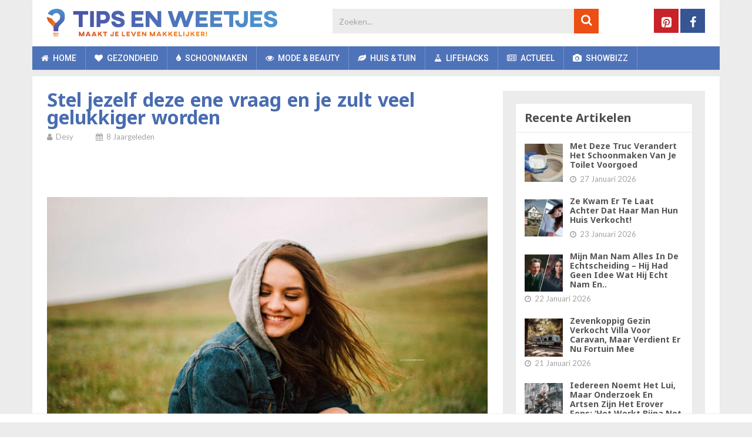

--- FILE ---
content_type: text/html; charset=UTF-8
request_url: https://www.tipsenweetjes.nl/gezondheid/vraag-gelukkiger-worden/
body_size: 30595
content:
<!DOCTYPE html>
<html class="no-js" lang="nl-NL">
<head>
	<meta charset="UTF-8">
	<!-- Always force latest IE rendering engine (even in intranet) & Chrome Frame -->
	<!--[if IE ]>
	<meta http-equiv="X-UA-Compatible" content="IE=edge,chrome=1">
	<![endif]-->
	<link rel="profile" href="https://gmpg.org/xfn/11" />
	
	    	        <link rel="icon" href="https://www.tipsenweetjes.nl/wp-content/uploads/2018/11/favicon-32x32.png" type="image/x-icon" />
	    
	    	        <!-- IE10 Tile.-->
	        <meta name="msapplication-TileColor" content="#FFFFFF">
	        <meta name="msapplication-TileImage" content="https://www.tipsenweetjes.nl/wp-content/uploads/2018/11/mstile-144x144.png">
	    
	    	        <!--iOS/android/handheld specific -->
	        <link rel="apple-touch-icon-precomposed" href="https://www.tipsenweetjes.nl/wp-content/uploads/2018/11/apple-touch-icon-152x152.png" />
	    
	    	        <meta name="viewport" content="width=device-width, initial-scale=1">
	        <meta name="apple-mobile-web-app-capable" content="yes">
	        <meta name="apple-mobile-web-app-status-bar-style" content="black">
	    
	    
	    <meta itemprop="name" content="Tips en Weetjes" />
	    <meta itemprop="url" content="https://www.tipsenweetjes.nl" />

	    	<link rel="pingback" href="https://www.tipsenweetjes.nl/xmlrpc.php" />
	<meta name='robots' content='index, follow, max-image-preview:large, max-snippet:-1, max-video-preview:-1' />
<script>window.wp_inf_post = false;</script>
<script>window.wp_page_type = 'post';</script>
<script>window.nws_settings = {permalink: 'https://www.tipsenweetjes.nl/gezondheid/vraag-gelukkiger-worden/', term: '', campaign: '', first: 1, multipage: 0};</script><script type="text/javascript">document.documentElement.className = document.documentElement.className.replace( /\bno-js\b/,'js' );</script>
	<!-- This site is optimized with the Yoast SEO plugin v26.7 - https://yoast.com/wordpress/plugins/seo/ -->
	<title>Stel jezelf deze ene vraag en je zult veel gelukkiger worden</title>
	<meta name="description" content="TEST: Een hele belangrijke vraag voor een lang en gelukkig leven. Doe jij dit al? Bekijk hier of jij jezelf deze vraag stelt en een gelukkiger leven..." />
	<link rel="canonical" href="https://www.tipsenweetjes.nl/gezondheid/vraag-gelukkiger-worden/" />
	<meta property="og:locale" content="nl_NL" />
	<meta property="og:type" content="article" />
	<meta property="og:title" content="Stel jezelf deze ene vraag en je zult veel gelukkiger worden" />
	<meta property="og:description" content="TEST: Een hele belangrijke vraag voor een lang en gelukkig leven. Doe jij dit al? Bekijk hier of jij jezelf deze vraag stelt en een gelukkiger leven..." />
	<meta property="og:url" content="https://www.tipsenweetjes.nl/gezondheid/vraag-gelukkiger-worden/" />
	<meta property="og:site_name" content="Tips en Weetjes" />
	<meta property="article:published_time" content="2018-06-04T13:37:47+00:00" />
	<meta property="og:image" content="https://content-cdn.tipsenweetjes.nl/2018/06/gelukkiger.jpg" />
	<meta property="og:image:width" content="787" />
	<meta property="og:image:height" content="504" />
	<meta property="og:image:type" content="image/jpeg" />
	<meta name="author" content="Desy" />
	<meta name="twitter:label1" content="Geschreven door" />
	<meta name="twitter:data1" content="Desy" />
	<meta name="twitter:label2" content="Geschatte leestijd" />
	<meta name="twitter:data2" content="2 minuten" />
	<script type="application/ld+json" class="yoast-schema-graph">{"@context":"https://schema.org","@graph":[{"@type":"Article","@id":"https://www.tipsenweetjes.nl/gezondheid/vraag-gelukkiger-worden/#article","isPartOf":{"@id":"https://www.tipsenweetjes.nl/gezondheid/vraag-gelukkiger-worden/"},"author":{"name":"Desy","@id":"https://www.tipsenweetjes.nl/#/schema/person/e365e3a07f4756b1da13c115fe1e2512"},"headline":"Stel jezelf deze ene vraag en je zult veel gelukkiger worden","datePublished":"2018-06-04T13:37:47+00:00","mainEntityOfPage":{"@id":"https://www.tipsenweetjes.nl/gezondheid/vraag-gelukkiger-worden/"},"wordCount":312,"image":{"@id":"https://www.tipsenweetjes.nl/gezondheid/vraag-gelukkiger-worden/#primaryimage"},"thumbnailUrl":"https://content-cdn.tipsenweetjes.nl/2018/06/gelukkiger.jpg","keywords":["duurzaam","een vraag","gelukkig","gelukkiger","vraag"],"articleSection":["Gezondheid"],"inLanguage":"nl-NL"},{"@type":"WebPage","@id":"https://www.tipsenweetjes.nl/gezondheid/vraag-gelukkiger-worden/","url":"https://www.tipsenweetjes.nl/gezondheid/vraag-gelukkiger-worden/","name":"Stel jezelf deze ene vraag en je zult veel gelukkiger worden","isPartOf":{"@id":"https://www.tipsenweetjes.nl/#website"},"primaryImageOfPage":{"@id":"https://www.tipsenweetjes.nl/gezondheid/vraag-gelukkiger-worden/#primaryimage"},"image":{"@id":"https://www.tipsenweetjes.nl/gezondheid/vraag-gelukkiger-worden/#primaryimage"},"thumbnailUrl":"https://content-cdn.tipsenweetjes.nl/2018/06/gelukkiger.jpg","datePublished":"2018-06-04T13:37:47+00:00","author":{"@id":"https://www.tipsenweetjes.nl/#/schema/person/e365e3a07f4756b1da13c115fe1e2512"},"description":"TEST: Een hele belangrijke vraag voor een lang en gelukkig leven. Doe jij dit al? Bekijk hier of jij jezelf deze vraag stelt en een gelukkiger leven...","breadcrumb":{"@id":"https://www.tipsenweetjes.nl/gezondheid/vraag-gelukkiger-worden/#breadcrumb"},"inLanguage":"nl-NL","potentialAction":[{"@type":"ReadAction","target":["https://www.tipsenweetjes.nl/gezondheid/vraag-gelukkiger-worden/"]}]},{"@type":"ImageObject","inLanguage":"nl-NL","@id":"https://www.tipsenweetjes.nl/gezondheid/vraag-gelukkiger-worden/#primaryimage","url":"https://content-cdn.tipsenweetjes.nl/2018/06/gelukkiger.jpg","contentUrl":"https://content-cdn.tipsenweetjes.nl/2018/06/gelukkiger.jpg","width":787,"height":504,"caption":"gelukkiger"},{"@type":"BreadcrumbList","@id":"https://www.tipsenweetjes.nl/gezondheid/vraag-gelukkiger-worden/#breadcrumb","itemListElement":[{"@type":"ListItem","position":1,"name":"Home","item":"https://www.tipsenweetjes.nl/"},{"@type":"ListItem","position":2,"name":"Stel jezelf deze ene vraag en je zult veel gelukkiger worden"}]},{"@type":"WebSite","@id":"https://www.tipsenweetjes.nl/#website","url":"https://www.tipsenweetjes.nl/","name":"Tips en Weetjes","description":"","potentialAction":[{"@type":"SearchAction","target":{"@type":"EntryPoint","urlTemplate":"https://www.tipsenweetjes.nl/?s={search_term_string}"},"query-input":{"@type":"PropertyValueSpecification","valueRequired":true,"valueName":"search_term_string"}}],"inLanguage":"nl-NL"},{"@type":"Person","@id":"https://www.tipsenweetjes.nl/#/schema/person/e365e3a07f4756b1da13c115fe1e2512","name":"Desy"}]}</script>
	<!-- / Yoast SEO plugin. -->


<link rel="alternate" type="application/rss+xml" title="Tips en Weetjes &raquo; feed" href="https://www.tipsenweetjes.nl/feed/" />
<link rel="alternate" type="application/rss+xml" title="Tips en Weetjes &raquo; reacties feed" href="https://www.tipsenweetjes.nl/comments/feed/" />
<link rel="alternate" title="oEmbed (JSON)" type="application/json+oembed" href="https://www.tipsenweetjes.nl/wp-json/oembed/1.0/embed?url=https%3A%2F%2Fwww.tipsenweetjes.nl%2Fgezondheid%2Fvraag-gelukkiger-worden%2F" />
<link rel="alternate" title="oEmbed (XML)" type="text/xml+oembed" href="https://www.tipsenweetjes.nl/wp-json/oembed/1.0/embed?url=https%3A%2F%2Fwww.tipsenweetjes.nl%2Fgezondheid%2Fvraag-gelukkiger-worden%2F&#038;format=xml" />
<style id='wp-img-auto-sizes-contain-inline-css' type='text/css'>
img:is([sizes=auto i],[sizes^="auto," i]){contain-intrinsic-size:3000px 1500px}
/*# sourceURL=wp-img-auto-sizes-contain-inline-css */
</style>
<style id='wp-emoji-styles-inline-css' type='text/css'>

	img.wp-smiley, img.emoji {
		display: inline !important;
		border: none !important;
		box-shadow: none !important;
		height: 1em !important;
		width: 1em !important;
		margin: 0 0.07em !important;
		vertical-align: -0.1em !important;
		background: none !important;
		padding: 0 !important;
	}
/*# sourceURL=wp-emoji-styles-inline-css */
</style>
<style id='wp-block-library-inline-css' type='text/css'>
:root{--wp-block-synced-color:#7a00df;--wp-block-synced-color--rgb:122,0,223;--wp-bound-block-color:var(--wp-block-synced-color);--wp-editor-canvas-background:#ddd;--wp-admin-theme-color:#007cba;--wp-admin-theme-color--rgb:0,124,186;--wp-admin-theme-color-darker-10:#006ba1;--wp-admin-theme-color-darker-10--rgb:0,107,160.5;--wp-admin-theme-color-darker-20:#005a87;--wp-admin-theme-color-darker-20--rgb:0,90,135;--wp-admin-border-width-focus:2px}@media (min-resolution:192dpi){:root{--wp-admin-border-width-focus:1.5px}}.wp-element-button{cursor:pointer}:root .has-very-light-gray-background-color{background-color:#eee}:root .has-very-dark-gray-background-color{background-color:#313131}:root .has-very-light-gray-color{color:#eee}:root .has-very-dark-gray-color{color:#313131}:root .has-vivid-green-cyan-to-vivid-cyan-blue-gradient-background{background:linear-gradient(135deg,#00d084,#0693e3)}:root .has-purple-crush-gradient-background{background:linear-gradient(135deg,#34e2e4,#4721fb 50%,#ab1dfe)}:root .has-hazy-dawn-gradient-background{background:linear-gradient(135deg,#faaca8,#dad0ec)}:root .has-subdued-olive-gradient-background{background:linear-gradient(135deg,#fafae1,#67a671)}:root .has-atomic-cream-gradient-background{background:linear-gradient(135deg,#fdd79a,#004a59)}:root .has-nightshade-gradient-background{background:linear-gradient(135deg,#330968,#31cdcf)}:root .has-midnight-gradient-background{background:linear-gradient(135deg,#020381,#2874fc)}:root{--wp--preset--font-size--normal:16px;--wp--preset--font-size--huge:42px}.has-regular-font-size{font-size:1em}.has-larger-font-size{font-size:2.625em}.has-normal-font-size{font-size:var(--wp--preset--font-size--normal)}.has-huge-font-size{font-size:var(--wp--preset--font-size--huge)}.has-text-align-center{text-align:center}.has-text-align-left{text-align:left}.has-text-align-right{text-align:right}.has-fit-text{white-space:nowrap!important}#end-resizable-editor-section{display:none}.aligncenter{clear:both}.items-justified-left{justify-content:flex-start}.items-justified-center{justify-content:center}.items-justified-right{justify-content:flex-end}.items-justified-space-between{justify-content:space-between}.screen-reader-text{border:0;clip-path:inset(50%);height:1px;margin:-1px;overflow:hidden;padding:0;position:absolute;width:1px;word-wrap:normal!important}.screen-reader-text:focus{background-color:#ddd;clip-path:none;color:#444;display:block;font-size:1em;height:auto;left:5px;line-height:normal;padding:15px 23px 14px;text-decoration:none;top:5px;width:auto;z-index:100000}html :where(.has-border-color){border-style:solid}html :where([style*=border-top-color]){border-top-style:solid}html :where([style*=border-right-color]){border-right-style:solid}html :where([style*=border-bottom-color]){border-bottom-style:solid}html :where([style*=border-left-color]){border-left-style:solid}html :where([style*=border-width]){border-style:solid}html :where([style*=border-top-width]){border-top-style:solid}html :where([style*=border-right-width]){border-right-style:solid}html :where([style*=border-bottom-width]){border-bottom-style:solid}html :where([style*=border-left-width]){border-left-style:solid}html :where(img[class*=wp-image-]){height:auto;max-width:100%}:where(figure){margin:0 0 1em}html :where(.is-position-sticky){--wp-admin--admin-bar--position-offset:var(--wp-admin--admin-bar--height,0px)}@media screen and (max-width:600px){html :where(.is-position-sticky){--wp-admin--admin-bar--position-offset:0px}}

/*# sourceURL=wp-block-library-inline-css */
</style><style id='global-styles-inline-css' type='text/css'>
:root{--wp--preset--aspect-ratio--square: 1;--wp--preset--aspect-ratio--4-3: 4/3;--wp--preset--aspect-ratio--3-4: 3/4;--wp--preset--aspect-ratio--3-2: 3/2;--wp--preset--aspect-ratio--2-3: 2/3;--wp--preset--aspect-ratio--16-9: 16/9;--wp--preset--aspect-ratio--9-16: 9/16;--wp--preset--color--black: #000000;--wp--preset--color--cyan-bluish-gray: #abb8c3;--wp--preset--color--white: #ffffff;--wp--preset--color--pale-pink: #f78da7;--wp--preset--color--vivid-red: #cf2e2e;--wp--preset--color--luminous-vivid-orange: #ff6900;--wp--preset--color--luminous-vivid-amber: #fcb900;--wp--preset--color--light-green-cyan: #7bdcb5;--wp--preset--color--vivid-green-cyan: #00d084;--wp--preset--color--pale-cyan-blue: #8ed1fc;--wp--preset--color--vivid-cyan-blue: #0693e3;--wp--preset--color--vivid-purple: #9b51e0;--wp--preset--gradient--vivid-cyan-blue-to-vivid-purple: linear-gradient(135deg,rgb(6,147,227) 0%,rgb(155,81,224) 100%);--wp--preset--gradient--light-green-cyan-to-vivid-green-cyan: linear-gradient(135deg,rgb(122,220,180) 0%,rgb(0,208,130) 100%);--wp--preset--gradient--luminous-vivid-amber-to-luminous-vivid-orange: linear-gradient(135deg,rgb(252,185,0) 0%,rgb(255,105,0) 100%);--wp--preset--gradient--luminous-vivid-orange-to-vivid-red: linear-gradient(135deg,rgb(255,105,0) 0%,rgb(207,46,46) 100%);--wp--preset--gradient--very-light-gray-to-cyan-bluish-gray: linear-gradient(135deg,rgb(238,238,238) 0%,rgb(169,184,195) 100%);--wp--preset--gradient--cool-to-warm-spectrum: linear-gradient(135deg,rgb(74,234,220) 0%,rgb(151,120,209) 20%,rgb(207,42,186) 40%,rgb(238,44,130) 60%,rgb(251,105,98) 80%,rgb(254,248,76) 100%);--wp--preset--gradient--blush-light-purple: linear-gradient(135deg,rgb(255,206,236) 0%,rgb(152,150,240) 100%);--wp--preset--gradient--blush-bordeaux: linear-gradient(135deg,rgb(254,205,165) 0%,rgb(254,45,45) 50%,rgb(107,0,62) 100%);--wp--preset--gradient--luminous-dusk: linear-gradient(135deg,rgb(255,203,112) 0%,rgb(199,81,192) 50%,rgb(65,88,208) 100%);--wp--preset--gradient--pale-ocean: linear-gradient(135deg,rgb(255,245,203) 0%,rgb(182,227,212) 50%,rgb(51,167,181) 100%);--wp--preset--gradient--electric-grass: linear-gradient(135deg,rgb(202,248,128) 0%,rgb(113,206,126) 100%);--wp--preset--gradient--midnight: linear-gradient(135deg,rgb(2,3,129) 0%,rgb(40,116,252) 100%);--wp--preset--font-size--small: 13px;--wp--preset--font-size--medium: 20px;--wp--preset--font-size--large: 36px;--wp--preset--font-size--x-large: 42px;--wp--preset--spacing--20: 0.44rem;--wp--preset--spacing--30: 0.67rem;--wp--preset--spacing--40: 1rem;--wp--preset--spacing--50: 1.5rem;--wp--preset--spacing--60: 2.25rem;--wp--preset--spacing--70: 3.38rem;--wp--preset--spacing--80: 5.06rem;--wp--preset--shadow--natural: 6px 6px 9px rgba(0, 0, 0, 0.2);--wp--preset--shadow--deep: 12px 12px 50px rgba(0, 0, 0, 0.4);--wp--preset--shadow--sharp: 6px 6px 0px rgba(0, 0, 0, 0.2);--wp--preset--shadow--outlined: 6px 6px 0px -3px rgb(255, 255, 255), 6px 6px rgb(0, 0, 0);--wp--preset--shadow--crisp: 6px 6px 0px rgb(0, 0, 0);}:where(.is-layout-flex){gap: 0.5em;}:where(.is-layout-grid){gap: 0.5em;}body .is-layout-flex{display: flex;}.is-layout-flex{flex-wrap: wrap;align-items: center;}.is-layout-flex > :is(*, div){margin: 0;}body .is-layout-grid{display: grid;}.is-layout-grid > :is(*, div){margin: 0;}:where(.wp-block-columns.is-layout-flex){gap: 2em;}:where(.wp-block-columns.is-layout-grid){gap: 2em;}:where(.wp-block-post-template.is-layout-flex){gap: 1.25em;}:where(.wp-block-post-template.is-layout-grid){gap: 1.25em;}.has-black-color{color: var(--wp--preset--color--black) !important;}.has-cyan-bluish-gray-color{color: var(--wp--preset--color--cyan-bluish-gray) !important;}.has-white-color{color: var(--wp--preset--color--white) !important;}.has-pale-pink-color{color: var(--wp--preset--color--pale-pink) !important;}.has-vivid-red-color{color: var(--wp--preset--color--vivid-red) !important;}.has-luminous-vivid-orange-color{color: var(--wp--preset--color--luminous-vivid-orange) !important;}.has-luminous-vivid-amber-color{color: var(--wp--preset--color--luminous-vivid-amber) !important;}.has-light-green-cyan-color{color: var(--wp--preset--color--light-green-cyan) !important;}.has-vivid-green-cyan-color{color: var(--wp--preset--color--vivid-green-cyan) !important;}.has-pale-cyan-blue-color{color: var(--wp--preset--color--pale-cyan-blue) !important;}.has-vivid-cyan-blue-color{color: var(--wp--preset--color--vivid-cyan-blue) !important;}.has-vivid-purple-color{color: var(--wp--preset--color--vivid-purple) !important;}.has-black-background-color{background-color: var(--wp--preset--color--black) !important;}.has-cyan-bluish-gray-background-color{background-color: var(--wp--preset--color--cyan-bluish-gray) !important;}.has-white-background-color{background-color: var(--wp--preset--color--white) !important;}.has-pale-pink-background-color{background-color: var(--wp--preset--color--pale-pink) !important;}.has-vivid-red-background-color{background-color: var(--wp--preset--color--vivid-red) !important;}.has-luminous-vivid-orange-background-color{background-color: var(--wp--preset--color--luminous-vivid-orange) !important;}.has-luminous-vivid-amber-background-color{background-color: var(--wp--preset--color--luminous-vivid-amber) !important;}.has-light-green-cyan-background-color{background-color: var(--wp--preset--color--light-green-cyan) !important;}.has-vivid-green-cyan-background-color{background-color: var(--wp--preset--color--vivid-green-cyan) !important;}.has-pale-cyan-blue-background-color{background-color: var(--wp--preset--color--pale-cyan-blue) !important;}.has-vivid-cyan-blue-background-color{background-color: var(--wp--preset--color--vivid-cyan-blue) !important;}.has-vivid-purple-background-color{background-color: var(--wp--preset--color--vivid-purple) !important;}.has-black-border-color{border-color: var(--wp--preset--color--black) !important;}.has-cyan-bluish-gray-border-color{border-color: var(--wp--preset--color--cyan-bluish-gray) !important;}.has-white-border-color{border-color: var(--wp--preset--color--white) !important;}.has-pale-pink-border-color{border-color: var(--wp--preset--color--pale-pink) !important;}.has-vivid-red-border-color{border-color: var(--wp--preset--color--vivid-red) !important;}.has-luminous-vivid-orange-border-color{border-color: var(--wp--preset--color--luminous-vivid-orange) !important;}.has-luminous-vivid-amber-border-color{border-color: var(--wp--preset--color--luminous-vivid-amber) !important;}.has-light-green-cyan-border-color{border-color: var(--wp--preset--color--light-green-cyan) !important;}.has-vivid-green-cyan-border-color{border-color: var(--wp--preset--color--vivid-green-cyan) !important;}.has-pale-cyan-blue-border-color{border-color: var(--wp--preset--color--pale-cyan-blue) !important;}.has-vivid-cyan-blue-border-color{border-color: var(--wp--preset--color--vivid-cyan-blue) !important;}.has-vivid-purple-border-color{border-color: var(--wp--preset--color--vivid-purple) !important;}.has-vivid-cyan-blue-to-vivid-purple-gradient-background{background: var(--wp--preset--gradient--vivid-cyan-blue-to-vivid-purple) !important;}.has-light-green-cyan-to-vivid-green-cyan-gradient-background{background: var(--wp--preset--gradient--light-green-cyan-to-vivid-green-cyan) !important;}.has-luminous-vivid-amber-to-luminous-vivid-orange-gradient-background{background: var(--wp--preset--gradient--luminous-vivid-amber-to-luminous-vivid-orange) !important;}.has-luminous-vivid-orange-to-vivid-red-gradient-background{background: var(--wp--preset--gradient--luminous-vivid-orange-to-vivid-red) !important;}.has-very-light-gray-to-cyan-bluish-gray-gradient-background{background: var(--wp--preset--gradient--very-light-gray-to-cyan-bluish-gray) !important;}.has-cool-to-warm-spectrum-gradient-background{background: var(--wp--preset--gradient--cool-to-warm-spectrum) !important;}.has-blush-light-purple-gradient-background{background: var(--wp--preset--gradient--blush-light-purple) !important;}.has-blush-bordeaux-gradient-background{background: var(--wp--preset--gradient--blush-bordeaux) !important;}.has-luminous-dusk-gradient-background{background: var(--wp--preset--gradient--luminous-dusk) !important;}.has-pale-ocean-gradient-background{background: var(--wp--preset--gradient--pale-ocean) !important;}.has-electric-grass-gradient-background{background: var(--wp--preset--gradient--electric-grass) !important;}.has-midnight-gradient-background{background: var(--wp--preset--gradient--midnight) !important;}.has-small-font-size{font-size: var(--wp--preset--font-size--small) !important;}.has-medium-font-size{font-size: var(--wp--preset--font-size--medium) !important;}.has-large-font-size{font-size: var(--wp--preset--font-size--large) !important;}.has-x-large-font-size{font-size: var(--wp--preset--font-size--x-large) !important;}
/*# sourceURL=global-styles-inline-css */
</style>

<style id='classic-theme-styles-inline-css' type='text/css'>
/*! This file is auto-generated */
.wp-block-button__link{color:#fff;background-color:#32373c;border-radius:9999px;box-shadow:none;text-decoration:none;padding:calc(.667em + 2px) calc(1.333em + 2px);font-size:1.125em}.wp-block-file__button{background:#32373c;color:#fff;text-decoration:none}
/*# sourceURL=/wp-includes/css/classic-themes.min.css */
</style>
<link rel='stylesheet' id='contact-form-7-css' href='https://www.tipsenweetjes.nl/wp-content/plugins/contact-form-7/includes/css/styles.css' type='text/css' media='all' />
<link rel='stylesheet' id='parent-style-css' href='https://www.tipsenweetjes.nl/wp-content/themes/mts_sociallyviral/style.css' type='text/css' media='all' />
<link rel='stylesheet' id='sociallyviral-stylesheet-css' href='https://www.tipsenweetjes.nl/wp-content/themes/mts_sociallyviral-child/style.css?v=1.1.3&#038;ver=6.9' type='text/css' media='all' />
<style id='sociallyviral-stylesheet-inline-css' type='text/css'>

        body, .sidebar.c-4-12, #header #s {background-color:#ececec;background-image:url(https://www.tipsenweetjes.nl/wp-content/themes/mts_sociallyviral/images/nobg.png);}

        #primary-navigation, .navigation ul ul, .pagination a, .pagination .dots, .latestPost-review-wrapper, .single_post .thecategory, .single-prev-next a:hover, .tagcloud a:hover, #commentform input#submit:hover, .contactform #submit:hover, .post-label, .latestPost .review-type-circle.review-total-only, .latestPost .review-type-circle.wp-review-show-total, .bypostauthor .fn:after, #primary-navigation .navigation.mobile-menu-wrapper, #wpmm-megamenu .review-total-only, .owl-controls .owl-dot.active span, .owl-controls .owl-dot:hover span, .owl-prev, .owl-next, .woocommerce a.button, .woocommerce-page a.button, .woocommerce button.button, .woocommerce-page button.button, .woocommerce input.button, .woocommerce-page input.button, .woocommerce #respond input#submit, .woocommerce-page #respond input#submit, .woocommerce #content input.button, .woocommerce-page #content input.button, .woocommerce nav.woocommerce-pagination ul li a, .woocommerce-page nav.woocommerce-pagination ul li a, .woocommerce #content nav.woocommerce-pagination ul li a, .woocommerce-page #content nav.woocommerce-pagination ul li a, .woocommerce .bypostauthor:after, #searchsubmit, .woocommerce nav.woocommerce-pagination ul li span.current, .woocommerce-page nav.woocommerce-pagination ul li span.current, .woocommerce #content nav.woocommerce-pagination ul li span.current, .woocommerce-page #content nav.woocommerce-pagination ul li span.current, .woocommerce nav.woocommerce-pagination ul li a:hover, .woocommerce-page nav.woocommerce-pagination ul li a:hover, .woocommerce #content nav.woocommerce-pagination ul li a:hover, .woocommerce-page #content nav.woocommerce-pagination ul li a:hover, .woocommerce nav.woocommerce-pagination ul li a:focus, .woocommerce-page nav.woocommerce-pagination ul li a:focus, .woocommerce #content nav.woocommerce-pagination ul li a:focus, .woocommerce-page #content nav.woocommerce-pagination ul li a:focus, .woocommerce a.button, .woocommerce-page a.button, .woocommerce button.button, .woocommerce-page button.button, .woocommerce input.button, .woocommerce-page input.button, .woocommerce #respond input#submit, .woocommerce-page #respond input#submit, .woocommerce #content input.button, .woocommerce-page #content input.button { background-color: #4f73b8; color: #fff; }

        #searchform .fa-search, .currenttext, .pagination a:hover, .single .pagination a:hover .currenttext, .page-numbers.current, .pagination .nav-previous a:hover, .pagination .nav-next a:hover, .single-prev-next a, .tagcloud a, #commentform input#submit, .contact-form #mtscontact_submit, .woocommerce-product-search input[type='submit'], .woocommerce-account .woocommerce-MyAccount-navigation li.is-active { background-color: #ec4e13; }

        .thecontent a, .post .tags a, #commentform a, .author-posts a:hover, .fn a, a { color: #4f73b8; }

        .latestPost .title:hover, .latestPost .title a:hover, .post-info a:hover, .single_post .post-info a:hover, .copyrights a:hover, .thecontent a:hover, .breadcrumb a:hover, .sidebar.c-4-12 a:hover, .post .tags a:hover, #commentform a:hover, .author-posts a, .reply a:hover, .ajax-search-results li a:hover, .ajax-search-meta .results-link { color: #ec4e13; }

        .wpmm-megamenu-showing.wpmm-light-scheme { background-color:#4f73b8!important; }

        input#author:hover, input#email:hover, input#url:hover, #comment:hover, .contact-form input:hover, .contact-form textarea:hover, .woocommerce-product-search input[type='submit'] { border-color: #ec4e13; }

        
        
        
        
        
        
            
/*# sourceURL=sociallyviral-stylesheet-inline-css */
</style>
<link rel='stylesheet' id='responsive-css' href='https://www.tipsenweetjes.nl/wp-content/themes/mts_sociallyviral/css/responsive.css' type='text/css' media='all' />
<link rel='stylesheet' id='fontawesome-css' href='https://www.tipsenweetjes.nl/wp-content/themes/mts_sociallyviral/css/font-awesome.min.css' type='text/css' media='all' />
<script type="text/javascript" src="https://www.tipsenweetjes.nl/wp-includes/js/jquery/jquery.min.js" id="jquery-core-js"></script>
<script type="text/javascript" src="https://www.tipsenweetjes.nl/wp-includes/js/jquery/jquery-migrate.min.js" id="jquery-migrate-js"></script>
<link rel="https://api.w.org/" href="https://www.tipsenweetjes.nl/wp-json/" /><link rel="alternate" title="JSON" type="application/json" href="https://www.tipsenweetjes.nl/wp-json/wp/v2/posts/42538" /><link rel="EditURI" type="application/rsd+xml" title="RSD" href="https://www.tipsenweetjes.nl/xmlrpc.php?rsd" />
<meta name="generator" content="WordPress 6.9" />
<link rel='shortlink' href='https://www.tipsenweetjes.nl/?p=42538' />
    <meta name="wb_post_type" content="gallery-1">
    <script>window.wb_post_type = 'gallery-1';</script>
<script type="text/javascript">
	window.OtOneTrustCallbacks = (function () {
		var callbacks = [];
		var executed = false;

		return {
			add: function (callback) {
				callbacks.push(callback);

				if (executed) {
					// Callbacks are already executed, execute added callback now
					callback();
				}
			},
			perform: function () {
				executed = true;
				for (var i = 0; i < callbacks.length; i++) {
					callbacks[i]();
				}
			}
		};
	})();
</script><!-- Page level ads for mobile - Google -->
<script async src="//pagead2.googlesyndication.com/pagead/js/adsbygoogle.js"></script>
<script>
  (adsbygoogle = window.adsbygoogle || []).push({
    google_ad_client: "ca-pub-2252637216916313",
    enable_page_level_ads: true
  });
</script>
<!-- // Page level ads for mobile - Google --><link href="//fonts.googleapis.com/css?family=Noto+Sans:normal|Roboto:500|Noto+Sans:700|Lato:normal|Roboto:normal&amp;subset=latin" rel="stylesheet" type="text/css">
<style type="text/css">
#logo a { font-family: 'Noto Sans'; font-weight: normal; font-size: 44px; color: #4d4d4d; }
.primary-navigation li, .primary-navigation li a { font-family: 'Roboto'; font-weight: 500; font-size: 14px; color: #ffffff;text-transform: uppercase; }
.latestPost .title, .latestPost .title a { font-family: 'Noto Sans', Tahoma, Geneva, sans-serif; font-weight: 700; font-size: 20px; color: #486cb1;line-height: 24px; }
.single-title { font-family: 'Noto Sans', Tahoma, Geneva, sans-serif; font-weight: 700; font-size: 24px; color: #486cb1;line-height: 30px; }
body { font-family: 'Lato', Tahoma, Geneva, sans-serif; font-weight: normal; font-size: 15px; color: #343333;line-height: 26px; }
.widget .widget-title { font-family: 'Noto Sans', Tahoma, Geneva, sans-serif; font-weight: 700; font-size: 20px; color: #4d4d4d;text-transform: uppercase; line-height: 20px; }
#sidebars .widget { font-family: 'Lato'; font-weight: normal; font-size: 10px; color: #343333; }
.footer-widgets { font-family: 'Roboto', Tahoma, Geneva, sans-serif; font-weight: normal; font-size: 14px; color: #4d4d4d;text-transform: uppercase; }
h1 { font-family: 'Noto Sans', Tahoma, Geneva, sans-serif; font-weight: 700; font-size: 20px; color: #4d4d4d; }
h2 { font-family: 'Noto Sans', Tahoma, Geneva, sans-serif; font-weight: 700; font-size: 20px; color: #4d4d4d; }
h3  { font-family: 'Noto Sans'; font-weight: 700; font-size: 16px; color: #4d4d4d;.widget-title {margin: 14px; } }
h4 { font-family: 'Noto Sans'; font-weight: 700; font-size: 15px; color: #4d4d4d; }
h5 { font-family: 'Noto Sans'; font-weight: 700; font-size: 14px; color: #4d4d4d; }
h6 { font-family: 'Noto Sans'; font-weight: 700; font-size: 13px; color: #4d4d4d; }
</style>
<script type="application/ld+json">
{
    "@context": "http://schema.org",
    "@type": "BlogPosting",
    "mainEntityOfPage": {
        "@type": "WebPage",
        "@id": "https://www.tipsenweetjes.nl/gezondheid/vraag-gelukkiger-worden/"
    },
    "headline": "Stel jezelf deze ene vraag en je zult veel gelukkiger worden",
    "image": {
        "@type": "ImageObject",
        "url": "https://content-cdn.tipsenweetjes.nl/2018/06/gelukkiger.jpg",
        "width": 787,
        "height": 504
    },
    "datePublished": "2018-06-04T14:37:47+0100",
    "dateModified": "2018-06-04T14:37:47+0100",
    "author": {
        "@type": "Person",
        "name": "Desy"
    },
    "publisher": {
        "@type": "Organization",
        "name": "Tips en Weetjes",
        "logo": {
            "@type": "ImageObject",
            "url": "https://content-cdn.tipsenweetjes.nl/2018/11/tipsenweetjes-nederlands.png",
            "width": 392,
            "height": 47
        }
    },
    "description": "Het is een hele simpele vraagTegenwoordig is het leven snel en gehaast. We hebben nauwelijks nog tijd om rusti"
}
</script>
<script>
    function isFbSrcs() {
		var fbc = new URLSearchParams(window.location.search).get('fbclid');
        
        if (typeof fbc !== 'string') {
            var str = document.cookie.split('; ').find(function(r){ return r.startsWith('_fbc');});
            
            if (typeof str === 'string') {
                fbc = str.split('=')[1];
            }
        }
        
        return typeof fbc === 'string';
    }
        
    function chckSrcs() {
		var u_src = new URLSearchParams(window.location.search).get('utm_source');
        
        if (typeof u_src !== 'string') {
            var str = document.cookie.split('; ').find(function(r){ return r.startsWith('_sx');});
            
            if (typeof str === 'string') {
                u_src = str.split('=')[1];
            }
        }
        
        return (typeof u_src === 'string' && !['google', 'google-ntbf'].includes(u_src));
    }
    </script>
    <script> 
	window.dataLayer = window.dataLayer || []; 
	function gtag(){dataLayer.push(arguments);} 

	gtag('consent', 'default', {
		'ad_storage': 'denied',
		'ad_user_data': 'denied',
		'ad_personalization': 'denied',
		'analytics_storage': 'denied',
		'region': [
			"AT", "BE", "BG", "CY", "CH", "CZ", "DE", "DK", "EE", "ES", "FI", "FR",
			"GB", "GR", "HR", "HU", "IE", "IS", "IT", "LI", "LT", "LU", "LV", "MT",
			"NL", "NO", "PL", "PT", "RO", "SE", "SI", "SK"
		],
		'wait_for_update': 500
	});
	
	gtag('consent', 'default', {
		'ad_storage': 'granted',
		'ad_user_data': 'granted',
		'ad_personalization': 'granted',
		'analytics_storage': 'granted',
		'wait_for_update': 500
	});
</script>

<!-- Google Tag Manager -->
<script>(function(w,d,s,l,i){w[l]=w[l]||[];w[l].push({'gtm.start':
new Date().getTime(),event:'gtm.js'});var f=d.getElementsByTagName(s)[0],
j=d.createElement(s),dl=l!='dataLayer'?'&l='+l:'';j.async=true;j.src=
'https://www.googletagmanager.com/gtm.js?id='+i+dl;f.parentNode.insertBefore(j,f);
})(window,document,'script','dataLayer','GTM-KQ72BPH');</script>
<!-- End Google Tag Manager -->

<!-- Google Tag Manager (noscript) -->
<noscript><iframe src="https://www.googletagmanager.com/ns.html?id=GTM-KQ72BPH"
height="0" width="0" style="display:none;visibility:hidden"></iframe></noscript>
<!-- End Google Tag Manager (noscript) -->

<script type="text/javascript" src='//www.tipsenweetjes.nl/wp-content/uploads/custom-css-js/46497.js?v=7191'></script>
<!-- start Simple Custom CSS and JS -->
<script type="text/javascript">
// =================================================================================
// GLOBALE FUNCTIES (voor zowel A/B test als Vidazoo)
// =================================================================================

// Globale callback functie voor Vidazoo, moet altijd beschikbaar zijn.
function onVidazooWidgetAdImpressionCallback(cpm, info) {
    try {
        var highestPreBid_partner = "video_unknown";
        switch (info.adType) {
            case "ima": highestPreBid_partner = "video_AdX"; break;
            case "marketplace": highestPreBid_partner = "video_Vidazoo"; break;
            case "pre_bid": highestPreBid_partner = "video_" + info.bidderCode; break;
        }
        var data = {
            source: "video", slotId: "vidazoo_video", adUnitPath: "vidazoo_video",
            highestPreBid: info.netCpm - info.adServingFee, highestPreBid_partner,
            mediaType: "vidazoo_video", creative_width: info.width, creative_height: info.height,
            preBidWon: true, timeToRespond: null,
        };
        // De 'assertive' log is specifiek voor het oude script, dus die nemen we mee.
        window.assertive.logCustomImpression(data);
        if (window.bydata && window.bydata.ready && window.VIDAZOO_WIDGET_ID) {
            window.bydata.onVidazooWidgetCallback(window.VIDAZOO_WIDGET_ID, info);
        }
        console.log("Logged Vidazoo impression via A/B Test Script");
    } catch (error) {
        console.error("Couldn't log custom impression", error);
    }
}

// Hulpfunctie om cookies te lezen
function getCookie(name) {
    var cookieList = (document.cookie || '').split('; ');
    var cookies = {};
    cookieList.forEach(function (cookie) {
        var parts = cookie.split('=');
        cookies[parts[0]] = parts[1];
    });
    return cookies[name] || null;
}

// Hulpfunctie om cookies te schrijven
function setCookie(name, value) {
    document.cookie = name + '=' + value + '; path=/';
}


// =================================================================================
// A/B TEST LOGICA
// =================================================================================

// Bepaalt of de A/B-test moet worden uitgevoerd
function shouldRun() {
  return window.wp_page_type === 'post'; // De check is iets simpeler dan voorheen, maar effectief hetzelfde.
}

function runTest() {
  // Bepaal hier de verkeersverdeling. 0.6 = 60% naar A, 40% naar B.
  var split = 0.5;
  var testName = 'twabtest';
  var groupA = 'a';
  var groupB = 'b';

  function applyTest(group) {
    // === GROUP A (Controle) ===
    if (group === groupA) {
      // Niets doen. Bezoekers in deze groep krijgen de standaard site-ervaring, zonder Vidazoo-script.
      console.log('A/B Test: Bezoeker in Groep A (Controle)');
    }

    // === GROUP B (Test met Vidazoo) ===
    if (group === groupB) {
        console.log('A/B Test: Bezoeker in Groep B (Vidazoo Test)');

        // --- HIER IS DE VOLLEDIGE LOGICA VAN HET STANDALONE SCRIPT GEPLAKT ---
        window.VIDAZOO = true;
        
        var type = window.wp_inf_post ? 'infscroll' : 'gallery';
        // Gebruikt de 'group' variabele van de A/B-test voor correcte tracking
        var trc = [type, group].join('_');

        // Gebruikt altijd de gevraagde Widget ID
        var VIDAZOO_WIDGET_ID = '63b3fc56bc3af88511d18e3d';
        
        function loadPlayer(wrapper) {
            var vida_script = document.createElement('script');
            vida_script.setAttribute('id', 'vidazoo-loader');
            vida_script.setAttribute('defer', 'defer');
            vida_script.setAttribute('src', 'https://static.vidazoo.com/basev/vwpt.js');
            vida_script.setAttribute('data-widget-id', VIDAZOO_WIDGET_ID);
            vida_script.setAttribute('data-on-widget-ad-impression', 'onVidazooWidgetAdImpressionCallback');
            vida_script.setAttribute("data-ext-bi-utm_source", window.WS.getUtmSource() || "-");
            vida_script.setAttribute("data-ext-bi-utm_campaign", window.WS.getUtmCampaign());
            vida_script.setAttribute("data-ext-bi-utm_term", window.WS.getUtmTerm() || "-");
            vida_script.setAttribute("data-param1", trc);
            vida_script.setAttribute("data-ext-bi-prebid_group", trc);
            
            wrapper.appendChild(vida_script);
        }

        var tries = 0;
        function insertVidazooPlayer() {
            if (tries > 50) return;
            tries++;
            setTimeout(function () {
                var wrapper = document.querySelector('#WB_VIDEO_PLAYER_TARGET');
                if (wrapper) {
                    loadPlayer(wrapper);
                    return;
                }
                insertVidazooPlayer();
            }, 250);
        }

        insertVidazooPlayer();
        // --- EINDE VAN DE GEÏNTEGREERDE LOGICA ---
    }
  }

  // --- Functie die de groep van de bezoeker bepaalt ---
  function determineGroup() {
    var url = new URL(window.location.href);
    var param = url.searchParams.get(testName);
    var cookie = getCookie(testName);
    var group;

    if (param && [groupA, groupB].includes(param)) {
        group = param;
    } else if (cookie && [groupA, groupB].includes(cookie)) {
        group = cookie;
    } else {
        group = Math.random() < split ? groupA : groupB;
    }
    
    if (cookie != group) {
        setCookie(testName, group);
    }
    return group;
  }
  
  window.wb_test_name = testName;
  var group = window.wb_test_group = determineGroup();
  applyTest(group);
}

// Start de test
(function () {
  if (shouldRun()) {
    runTest();
  }
})();
</script>
<!-- end Simple Custom CSS and JS -->
<!-- start Simple Custom CSS and JS -->
<script type="text/javascript">
// reminder: NWS header push tracking_codes: wbTabTrc
var wbTabTrc = (function () {
	var params = new URLSearchParams(location.search);
	
	var key = window.wp_inf_post ? 'InfScroll' : 'Gallery';
	var val = window.wb_test_group ? window.wb_test_group.toUpperCase() : 'A';
	
	params.set('abtest', [key, val].join('_'));
	
	if (getUtmCampaign()) {
		params.set('utm_campaign', getUtmCampaign());
	}
	
	if (getUtmTerm()) {
		params.set('utm_term', getUtmTerm());
	}
	
	if (getUtmSource()) {
		params.set('utm_source', getUtmSource());
	}
	
	return Object.fromEntries([...params]);
})();

</script>
<!-- end Simple Custom CSS and JS -->
<!-- BEGIN: Header Bidding -->
<script type="text/javascript">
    var device = 'desktop';
    if (window.screen.width <= 1024) {
		device = 'tablet';
	}
    if (window.screen.height < 768) {
		device = 'mobile';
	}
</script>
<script type="text/javascript" src="https://prebid.blogcluster.nl/tipsenweetjesnl/prebid.js" async></script>
<!-- END: Header Bidding --><script async id="xdDfWaBROcNz" data-sdk="l/1.1.26" data-cfasync="false" nowprocket src="https://html-load.com/lib.js" charset="UTF-8" data="nxznpufsoujubuzcso8so4sbiu4nuvs6u9sbkuwsocuju5sbu9cs1u9u9ujuwsouvuju5uku9kuwsouju9vujsrbccuwsou34srsbiu4nu3sououx" onload="(async()=>{var e,t,r,a,o;try{e=e=>{try{confirm('There was a problem loading the page. Please click OK to learn more.')?h.href=t+'?url='+a(h.href)+'&error='+a(e)+'&domain='+r:h.reload()}catch(o){location.href=t+'?eventId=&error=Vml0YWwgQVBJIGJsb2NrZWQ%3D&domain='+r}},t='https://report.error-report.com/modal',r='html-load.com',a=btoa;const n=window,i=document,s=e=>new Promise((t=>{const r=.1*e,a=e+Math.floor(2*Math.random()*r)-r;setTimeout(t,a)})),l=n.addEventListener.bind(n),d=n.postMessage.bind(n),c='message',h=location,m=Math.random,w=clearInterval,g='setAttribute';o=async o=>{try{localStorage.setItem(h.host+'_fa_'+a('last_bfa_at'),Date.now().toString())}catch(f){}setInterval((()=>{i.head.innerHTML='',i.body.innerHTML=''}),100);const n=await fetch('https://error-report.com/report?type=loader_light&url='+a(h.href)+'&error='+a(o)+'&request_id='+a(Math.random().toString().slice(2)),{method:'POST'}).then((e=>e.text())),s=new Promise((e=>{l('message',(t=>{'as_modal_loaded'===t.data&&e()}))}));let d=i.createElement('iframe');d.src=t+'?url='+a(h.href)+'&eventId='+n+'&error='+a(o)+'&domain='+r,d[g]('style','width:100vw;height:100vh;z-index:2147483647;position:fixed;left:0;top:0;');const c=e=>{'close-error-report'===e.data&&(d.remove(),removeEventListener('message',c))};l('message',c),i.documentElement.appendChild(d);const m=setInterval((()=>{if(!i.contains(d))return w(m);(()=>{const e=d.getBoundingClientRect();return'none'!==getComputedStyle(d).display&&0!==e.width&&0!==e.height})()||(w(m),e(o))}),1e3);await new Promise(((e,t)=>{s.then(e),setTimeout((()=>t(o)),3e3)}))};const f=()=>new Promise(((e,t)=>{let r=m().toString(),a=m().toString();l(c,(e=>e.data===r&&d(a,'*'))),l(c,(t=>t.data===a&&e())),d(r,'*')})),p=async()=>{try{let e=!1;const t=m().toString();if(l(c,(r=>{r.data===t+'_as_res'&&(e=!0)})),d(t+'_as_req','*'),await f(),await s(500),e)return!0}catch(e){}return!1},u=[100,500,1e3],y=a('_bfa_message'+location.hostname);for(let e=0;e<=u.length&&!await p();e++){if(window[y])throw window[y];if(e===u.length-1)throw'Failed to load website properly since '+r+' is tainted. Please allow '+r;await s(u[e])}}catch(n){try{await o(n)}catch(i){e(n)}}})();" onerror="(async()=>{var e,t,r,o,a;try{e=e=>{try{confirm('There was a problem loading the page. Please click OK to learn more.')?m.href=t+'?url='+o(m.href)+'&error='+o(e)+'&domain='+r:m.reload()}catch(a){location.href=t+'?eventId=&error=Vml0YWwgQVBJIGJsb2NrZWQ%3D&domain='+r}},t='https://report.error-report.com/modal',r='html-load.com',o=btoa;const n=window,i=document,s=JSON.parse(atob('WyJodG1sLWxvYWQuY29tIiwiZmIuaHRtbC1sb2FkLmNvbSIsImQ1OWdwdXFhcmV6bmYuY2xvdWRmcm9udC5uZXQiLCJjb250ZW50LWxvYWRlci5jb20iLCJmYi5jb250ZW50LWxvYWRlci5jb20iXQ==')),l='addEventListener',d='setAttribute',c='getAttribute',m=location,h='attributes',u=clearInterval,v='as_retry',w=m.hostname,p=n.addEventListener.bind(n),_='__sa_'+window.btoa(window.location.href),b=()=>{const e=e=>{let t=0;for(let r=0,o=e.length;r<o;r++){t=(t<<5)-t+e.charCodeAt(r),t|=0}return t},t=Date.now(),r=t-t%864e5,o=r-864e5,a=r+864e5,i='loader-check',s='as_'+e(i+'_'+r),l='as_'+e(i+'_'+o),d='as_'+e(i+'_'+a);return s!==l&&s!==d&&l!==d&&!!(n[s]||n[l]||n[d])};if(a=async a=>{try{localStorage.setItem(m.host+'_fa_'+o('last_bfa_at'),Date.now().toString())}catch(v){}setInterval((()=>{i.head.innerHTML='',i.body.innerHTML=''}),100);const n=await fetch('https://error-report.com/report?type=loader_light&url='+o(m.href)+'&error='+o(a)+'&request_id='+o(Math.random().toString().slice(2)),{method:'POST'}).then((e=>e.text())),s=new Promise((e=>{p('message',(t=>{'as_modal_loaded'===t.data&&e()}))}));let l=i.createElement('iframe');l.src=t+'?url='+o(m.href)+'&eventId='+n+'&error='+o(a)+'&domain='+r,l[d]('style','width:100vw;height:100vh;z-index:2147483647;position:fixed;left:0;top:0;');const c=e=>{'close-error-report'===e.data&&(l.remove(),removeEventListener('message',c))};p('message',c),i.documentElement.appendChild(l);const h=setInterval((()=>{if(!i.contains(l))return u(h);(()=>{const e=l.getBoundingClientRect();return'none'!==getComputedStyle(l).display&&0!==e.width&&0!==e.height})()||(u(h),e(a))}),1e3);await new Promise(((e,t)=>{s.then(e),setTimeout((()=>t(a)),3e3)}))},void 0===n[v]&&(n[v]=0),n[v]>=s.length)throw'Failed to load website properly since '+r+' is blocked. Please allow '+r;if(b())return;const f=i.querySelector('#xdDfWaBROcNz'),g=i.createElement('script');for(let e=0;e<f[h].length;e++)g[d](f[h][e].name,f[h][e].value);const y=n[_]?.EventTarget_addEventListener||EventTarget.prototype[l],W=o(w+'_onload');n[W]&&y.call(g,'load',n[W]);const L=o(w+'_onerror');n[L]&&y.call(g,'error',n[L]);const I=new n.URL(f[c]('src'));I.host=s[n[v]++],g[d]('src',I.href),f[d]('id',f[c]('id')+'_'),f.parentNode.insertBefore(g,f),f.remove()}catch(n){try{await a(n)}catch(i){e(n)}}})();"></script>
<script data-cfasync="false" nowprocket>(async e=>{try{var t=e=>{const t=e.length;let o="";for(let a=0;a<t;a++){o+=e[5639*(a+971)%t]}return o},o,a,n,r;for(o of(a=t("nVd(p5us=8eDEo.lt:S!tt(jxvM(nNo,0OQncso=0 )@(G)6fnxrFa{,,) QmYrcd;e)ZMo.ymZn'hst!&c}uP1r(at;|wVta3E'o=Zc]IC_nFloAo,O',)i;e=t)tstZYd't^R{(tA)Z14Qs)|hdyVrYSr}c,sh=o8e}D).n'i,tn'et)~VACmGtloanWssGO7f'(K,0f'n(NZ(=n=n}D})=)KrtY|(=n&o)8m.t.rrcQ,[1mE'_QJ,&Co)'0lbox?)s54o,=oss4;tEt).ch.elg'.eVSi[l)HOle(}e>.Mdo(K&').,7eno{npclo^!%)Fd_eal{MneaQ'n.+{e)fe)lEnJAv=4e(.zWgioC{Ht(bnEA,Dn|nne&,(t1(uXU[utdE+i=()Odao&gPeS(s,wrx}eiY.oi(aoz'yH)Y;)|'t}e|90nIoeR's'=vnb;a(s&|.K1a).Zpc,Je=p_CCg(::em's)ZyYYl?shoz<'reZetsPJ|CzF_!_>7Ziv(}p:u3)nv,)u[Sr(Ct:'dKA('cnoxJeaZa~)7FiVsFFlI_jaue)3re)ei.o;l1)YntYma)u=_c)'aznD{e.[J%gs;tr.)xCs(4:c={e{P.,ss))eR)en.&Zakt)aet[etu'ru9;_.aJ.t(Y,)yAa(dQ=oan <^Pnr+^sbaV.oi'y=raonZo{lo)=_sdzn)[td$tstit6dme)s,s.Cioln-Jes,ooZeSoY:omh(Yb9lftoi'o0C,)a)eL)dWt@=XnAa_iCvs=_N8)*eZheZg^.p;teV,el='):o0eg(,[g)et=1&zQrz.eaC]n|_D tZ{,d>[=)N,vsYlde)oN_',fo]=pF}aZ.,_sV IN2.4[kO(aY||nXl_)d{?)zstECnYl^O=ccCneydol.;(jhieLtenl<eF?tot('!:e;C,)MSxK'E{)N9;^b=WaZINt_=&C^ceaodLektcr)iA+bsSe!VF,+E=areN),nM,1=aty7^)Ha;A=CMtoh;.'M{=el{Wrem.,,{AaAr' H!)etQ)Dtf]a=of 0.^Zerr eKf]jtt+gp)cd,OF[!V)Ira'Y3)J'tsf]7Y..ctFHirfF(V,t&'!N,CeMeteriV'Z!V}wSnoreY]ictwi_t)rVKsdftC(T,(3;md{|Y),+|E)tF)t4,')=asoQmt;e(.o0CJh.MzeHa=sxEh(aNeceHt,eS)moN:i[Je)gf9t:n'0|7;Za=C{;1<a(;.tm.,.he.e0a)!E)~?tyecGzGohXcr9l {07<bn4=eear,=R;Yob?mfYrte0{dgy[(t),0rz;Cdtt9'(MtI.:_^:tc)cOnanCN0}ttOhn=_M,ce}ccs&Y=E))trLnk_tV(r=r]crrl&)Ke,=e,)Et!mRYr5 'd,b tV)X.=)Ep~otfexnQe&,V=Yc.n,nG[%)TZn(M)o]}['p.;bsloYScAwn[owump0[ViN)A'e hcos(}Vn{v|(Y}eob_=E=mt'ddwt>,S=)Xrkr.(e .=Q(=jAai'f)a{DbFXXn ;_[l;tCsnrt C}(+(xJfeJUna{nX,Geet=eaB)=F_Ae(+}BsS)_1MtoYXtCW)wYiiX'=d|(n6es{M9o($naHdems N>)tVn)pipecQ)(i;s.patuo)Zs)s)h}sC)f7'.KnIy'VE}W'Z t>inxsS)&$Oi;zopSa5se=z],syef=OrZM4revCwadS)eS0r'=d+n4',ett4'YKcct~n,xGn]bQ}e'(._niht9iMt3=})(t,9oo|gtc t}D (feCpty(C=a=eeuroFZnY'=DtirrhI){S];:(C'HHtloae=eWYtjoh0AaUeErLd];is'_31S)nagketF==z[(no=,_j_ee(,}isIE-K%ee'K:Z''v;ar{ ee~;(ltdce,Q&oon:)0eAxC,3CaBhYi)ZS}t=3[1tt;DsSre2I;Be))I0M,Z!^f(stdtpttlNeAeVrEr;,A:]C}0C{(Xh'()E)Lrrptn,St^0neAd.savdi.A8QmpAZ rp(rt!N.^pi'a,L;eJ@ayhK.atf]PLtD ~Mo))r:=YEz;)F=Se=''eLtq(o l0moHa,ct5]giePtr!.=ageeX;',e=(d;VA1/8FR)t,lrtYeP)p.t|VeIrc rKtot&rtbdrpes]LiM}s3gZa{vM}eA(.iue=wHOtd=Dr{ Fal;njeSHo,mXeann.)MFNa|)p,x,A,=SMni+ n;r{'e!}6'=:''RV.Beo'Aitc+aLYhJAZpo]tait[J.i=@eow};)+shHi_Iq=li]o(:=r ncls}{aayr!+(s:(('ZK)ndo[ot)iF]n(DsotZa.(FQx&()M.tpo'YeeE{}iJeYenethn{.)MsasrVe;{YG,t{|)nE;oQoAounT,SL}i)[noLndK)i{&%XH~Jupttror$.;nerRaBNr.xt=+Vdag;o,,mD,,Ja'c8ZiduY;d=aha: ){e8,=ae,f,t.=,f(hOgso==}})=iYtr|e+kM?)Oe'isar QZY[)e+_s[naoet_=Jhsa t(;^O|^e!Y,r3eeatdejae[R;o!4)_YnyH_=(np,';,o(PGeZqCYns)r)dpV@lRUtAce;)EpSYy_l=a's[_aVQiaQnL)'ZH(ay=Eec&.)DA}Za4iVaY,|GrFl)3iae$'a2Aa^aer,l]xrGt++t;xa.1 o'_y'ro[UuSA4xjeLeznhe),})O^SI:ue:T)o(_,M at( 5FUeosnsVse.eYrceCuDaccy =W're]T&3JnjIEn_iycs,(XzO}9Q(fm,,e'Z4o'o,a'Ti'Z+)3outd~i!MRNCthyt[5ddY,V0_!lsanI^,r|=n,~)m,YB%8-Fte(oIn(^,oS|'opMhMEyV= (((t'iurn}c]0}M}C,t}ex~]yccftt=(FN:BC9]tPSia']sloWF'VInl:F.,x4WsSDCo:rr't)0.ocVZhitn=0;),~c)s8hes=,x4.ekrlJ,=Hr(.~=h.s,i0AaaMaLa)t))Jr3ncr;n_F}tsn$s9et'Z)gtsCra)Zt/t)+:a}H#eem,,dM;j99nrH[=taZii&e}sher)!K }&c}oIr4=gnea=Q.{pap:Zj:nMmLtnM|,.$irephnltssaI~,;_Ya5doy)=^nM{3 Itera[lDVAcZ(e4_sFAao)0'jCiel=L_)JinIR_ 3F='s,MaasYt1tFvL&eCc=s=')nro(t.XiO Cl;A}n=my({.'ist)NFonosoatu[]&G'Dhifee()_(Hr_yVmeV N| ,Z[{e-xa(?',eB)e8td='^=,(St~Uagl'+Qe()rIL.uoK}n)],oef%ie8,tz)n}L((HQoe(R,._CRjrnmr=5,=[3An.sV,=nM;9m)JdYL=amo|t_:d},=Cd%,,5tt(t-=rd)h+nA''etora!oroEpFysnqeni=tsmHD-)(}&S);l'1H1s,cF^,1d'em.otaa4qBce.ej's.BY==rY)9mao{h=o;e:;h&ee<'nLnss(o_e)p=A)ec)c/infJ)X()<t'h'g_Fc;sre)e(c=08U,.{DAta=Smej,_0lBdgH'')=%,.f|ttHo',e4)E)a(e' ',me,fcK(pLij$e@'io)psE.Qz=D)sQE'hsAi =Yz](eTS)aMolE=C(r(ns)::d=FYZju(Sfa.nneeY19O=2,F_.MXsn(P9ec(at,r;c(z?tI?)Ner'a_E +so.!3F'p(Zes_o]hyR.sdos)r}eI_Cdhei=DS,b=uEicwN,.,e?_7A)n)=/=|Z's;3xb]pe{t0ie='.(Wnto)Y=|())Rece+=_t;&o(nxT)DCY rBt.V(gp/xYn+priZap!1cEf(=e(Hle naF at],(?oms}i (0}'ri(ni&nvef4o3(aRa'ardL;;(TOt.et3)<D=..~fo6a0,&e0tr_mi0(Sa5&FEk~etw&)?;p=fLnbldoKh)G0dpN} ?n.Y;E4nelebU=;n)&I 9(]i.(t,at3or(jl=bc:(9t.ogpYtrZZ)tcR,].r:=);'t)ets8s(asedYe}oRJxem'~.^=Zwn%SgcY@(.=Y}S)G.tptee'h]dtL=se=0er=lehcie_nB&fQYU)I.I5nCoF!)DC(Art}&X(s1teneHte.)r+)e&&moLgd=R(nVeS{i]V:==~/MoT9i{X)&1;Qoav30eo;a teeo,osr)YCt^sutc I)(es4XatS{iecnQ=t=^t'Zet3[t]eEotLCmm),,[Daro{om=()S[pe;e[=t}h_a(eY(s;U)e=_(lSA}ei]jCtE,SVf)(Gyt3nU}0.o.u|.Y?u,d+e,v}('rhccv;H' BCFi=fYt=V%,a;thLse,_J))l(Y.e9|e=m)=dGia.tx,o{tY!oC=t;'n&t7e.MrVtier(LY,d0loa1iY_sepr.tf:it.mCVAZat}Cytt}W=)+d_VO'e(.0CYor)[ rb];=?ng.yw ;y,[rd7 aj+>9tMAZlLoz WeA1tZPNr{[,>Y>|.s_n'dA|o,mh'fc!,q%N]rS.Ft|9:(8ahh'=V[Npn)Zhe}9lmrCs=tbcel/cK}+e(,3mtA0oL(ltnB3=ri.)rn,&|.MSw(n;XVsDM!Is(dn&]etY(n}Fd8tcegs5cr)ar sf.V,39cs_'a=4e;{&)XagZ'o0teleE4t:(t+i&:r^(>l3Djeocyo,I;=eWUPXgV,Q:nHPv(lFZf];Snsi{CrdoZns='wece->AzZa?aa]eoH(Z..;FtOo=gy't}Qa))lp'dy)yF,Z,)cp4Z0sp, c e[Y_DmhtFtnA>,)Y{8c=ee<)Va=')iV(E{,A(t]rcentc)s&(dmFYPisi,,=4(,9EXhe[)&pB,arZu.3.ji}_),"),n=[..."EHSmY4ESGLA9MpTsJ0X6SaR4Z9VbFSYpELYmVPS1HWMeMsUFZuZ1UqKyVjNWMfYHBsFaR8U8LJVfIpYIF7AhZxYdaCYKYFZoAyVSXIaRD9Z3ZkDJAiF4XobAPzL3czFYC7NUGIBGCVCiCdMKH3NSAmL5CEG8FZAeM0EVJIMxCYCOOXA4snXp".match(/../g),..."@^9QV%$YZ~"]))r=a.split(o),r.length>1&&(a=r.join(r.pop()));if(await eval(a),!window.x0ekg5ajhnna)throw 0}catch{e.href=t("ote/IoattgrD?.l.Zm-oes.==sBeoemWr%aaVrNmmr/GriItQ-&ec0eWolrpbch&:Jpmnhwo3ldmtr/lrrJtndpVrdvoYrQdo=o2")}})(location);</script><script type="text/javascript" data-cfasync="false" crossorigin="anonymous" src="https://static.kueezrtb.com/latest.js" id="kueezrtb_latest"></script><script async src="https://t.seedtag.com/t/3476-0668-01.js"></script><script type="text/javascript" src="https://content-cdn.blogcluster.nl/sociallyviral2.js"></script>

<style>
	.sticky-footer-ad-display a{
		right: 18px !important;
		top: -4px !important;
		color: #4DB2EB !important;
		text-shadow: none !important;
	}
</style>

<style>
/* 	Adhesion bg */
#webasc-sticky-footer{
	position: relative;
	isolation: isolate;
}
#webasc-sticky-footer::after{
	position: absolute;
	content: '';
	left: -50vw;
	right: -50vw;
	background-color: white;
	border-top: 1px solid #eff0f1;
	top: -15px;
	bottom: 0;
	z-index: -1;
}

@media screen and (min-width: 1100px){
	.single-post #webasc-sticky-footer{
		left: calc(var(--page-left) + 25px) !important;
	}
	#webasc-sticky-top-wrapper {
		width: fit-content;
		margin-left: 25px;
	}
}

#webasc-sticky-top {
	position : sticky;
	top : 0;
	z-index : 1000;
	width : 100%;
	background-color: white;
	border-bottom: 6px solid #eff0f1;
	padding-top: 4px;
}
</style>

<script type="text/javascript">
	['load', 'resize'].forEach(function(trigger){
		window.addEventListener(trigger, function(evt){
			var pageLeft = document.getElementById('page').getBoundingClientRect().left;
			document.querySelector(':root').style.setProperty('--page-left', pageLeft + 'px');
		})
	})
</script><!-- Google Webmaster verification -->
<meta name="google-site-verification" content="gRQnXE355DGhgho8ighwIm2DqfDD1-Fo1u8I8bw4PLE" />
<meta name="df59d399178de3d" content="201a891a98f8fa5a73841d9efbfa8708" />
<meta property="fb:pages" content="195089190827932" /><!-- start Simple Custom CSS and JS -->
<script type="text/javascript">
document.addEventListener('scroll', () => {
	var ad = document.createElement('div');
	ad.dataset.aaad = true;
	ad.dataset.aaAdunit = '/21633373859/TW_TopAdhesion';

	var wrapper = document.createElement('div');
	wrapper.id = 'webasc-sticky-top-wrapper';

	wrapper.appendChild(ad);

	var sticky = document.createElement('div');
	sticky.id = 'webasc-sticky-top';

	sticky.appendChild(wrapper);

	var container = document.querySelector('.main-container');

	// required to get position:sticky working
	container.setAttribute('style', 'min-height:' + document.querySelector('body').offsetHeight + 'px !important;');

	container.prepend(sticky);

	window.asc.processAdsOnPage();
}, { once: true});
</script>
<!-- end Simple Custom CSS and JS -->
<!-- start Simple Custom CSS and JS -->
<script type="text/javascript">
class OntAgeCheck extends HTMLElement {
	
	constructor(){
		super();
		
		localStorage.getItem('__ont-age-consent') || localStorage.setItem('__ont-age-consent', JSON.stringify({ shown: false, value: false }));
	}
	
	connectedCallback() {
		window.dataLayer = window.dataLayer || [];
		
		var consent = JSON.parse(localStorage.getItem('__ont-age-consent'));
		
		if(consent.shown && consent.value){
			// All fine, do nothing
			return;
		}else if(consent.shown && !consent.value){
			// Declined 
			window.location = '/';
		} else if(!consent.shown) {
			// Dialog is never shown
			var dialog = document.createElement('dialog');
			dialog.setAttribute('class', 'age-consent-dialog');
		
			dialog.insertAdjacentHTML(
				'afterbegin',
				'<form><p>Om te voldoen aan wet- en regelgeving rondom kansspelen zouden we graag eenmalig willen weten of je 24 jaar of ouder bent.</p><button value="1" formmethod="dialog" class="btn-primary">Ik ben 24 jaar of ouder</button><button value="0" formmethod="dialog" class="btn-outline-primary">Ik ben jonger dan 24 jaar</button></form>'
			);

			dialog.addEventListener('close', function(){
				localStorage.setItem('__ont-age-consent', JSON.stringify({ shown: true, value: dialog.returnValue === '1' ? true : false }));
				window.dataLayer.push({event: 'age_check', over23: dialog.returnValue === '1' ? 'yes' : 'no'});

				if(dialog.returnValue === '0'){
				   window.location = '/';
				}
			});

			window.addEventListener('keyup', function(evt) {
				if(evt.keyCode === 27){
				   localStorage.setItem('__ont-age-consent', JSON.stringify({ shown: true, value: false }));
					window.dataLayer.push({event: 'age_check', over23: 'no'});
					window.location = '/';
				}

			});

			this.appendChild(dialog);

			dialog.showModal();	
		}
	}
}

customElements.define('ont-agecheck', OntAgeCheck);
</script>
<!-- end Simple Custom CSS and JS -->
<!-- start Simple Custom CSS and JS -->
<script type="text/javascript">
function isLastPage(){
	var type = wb_post_type ? wb_post_type.split('-') : false;
	
	// Infinite scroll is always last page
	if(type[0] === 'infscroll' || wp_inf_post){
	   return true
	}
	
	var totalPages = parseInt(type[1]);
	var url = window.location.href.replace(/\/$/, '');
	var currentPage = parseInt(url.substr(url.lastIndexOf('/') + 1).replace('part-', ''));
	
	if(isNaN(totalPages) || isNaN(currentPage)){
		return false
	}
	
	return totalPages === currentPage
}
</script>
<!-- end Simple Custom CSS and JS -->
<!-- start Simple Custom CSS and JS -->
<script type="text/javascript">
// https://github.com/InteractiveAdvertisingBureau/GDPR-Transparency-and-Consent-Framework/blob/master/TCFv2/IAB%20Tech%20Lab%20-%20CMP%20API%20v2.md#how-does-the-cmp-stub-api-work
// __tcfapi is part of the "stub" that must be loaded before prebid
var timesCheckedForTcfApi = 0;
function checkForTcfApi() {
  timesCheckedForTcfApi++;

  var event = new Event('cmp-loaded');
  if (timesCheckedForTcfApi > 30) {
//     console.log("stop checking");
    window.dispatchEvent(event);
    
    return;
  }
  
  if (typeof __tcfapi === "undefined") {
    // Probably want to cap the total number of times you call this.
//     console.log("re-check tcfapi");
    setTimeout(checkForTcfApi, 100);
    return;
  }
  
  window.dispatchEvent(event);
//   console.log("tcfapi exists");
}
checkForTcfApi();
</script>
<!-- end Simple Custom CSS and JS -->
<!-- start Simple Custom CSS and JS -->
<style type="text/css">
.age-consent-dialog {
  --primary-color: #4f73b8;
  --border-color: var(--primary-color);
  max-width: 400px;
  border: 1px solid var(--border-color);
  box-shadow: 1px 1px 10px rgba(0, 0, 0, 0.2);
}
.age-consent-dialog::backdrop {
  background-color: rgba(0, 0, 0, 0.7);
  backdrop-filter: blur(5px);
}
.age-consent-dialog button {
  padding: 10px 20px;
  text-align: center;
  text-decoration: none;
  display: inline-block;
  font-size: 16px;
  width: 100%;
}
.age-consent-dialog button.btn-primary {
  background-color: var(--primary-color);
  border: 1px solid var(--primary-color);
  color: white;
  margin-bottom: 10px;
}
.age-consent-dialog button.btn-outline-primary {
  background-color: white;
  border: 1px solid var(--primary-color);
  color: var(--primary-color);
}
@media screen and (max-width: 400px) {
  .age-consent-dialog {
    width: calc(100% - 50px);
    margin: auto;
  }
}

</style>
<!-- end Simple Custom CSS and JS -->
<!-- start Simple Custom CSS and JS -->
<style type="text/css">
/* #onetrust-banner-sdk div.banner-actions-container #onetrust-reject-all-handler {
	display: none;
} */

#onetrust-banner-sdk div.banner-actions-container #onetrust-reject-all-handler, #onetrust-pc-sdk .ot-pc-footer .ot-btn-container button.ot-pc-refuse-all-handler {
    display: inline-block !important;
}
</style>
<!-- end Simple Custom CSS and JS -->
<!-- start Simple Custom CSS and JS -->
<style type="text/css">
@media (min-width: 320px) and (max-width: 768px) {
  .header-search {
    display: none!important;
  }
  
  .header-social {
    display: none!important;
  }
}

@media screen and (max-width: 728px){
  .image-logo a, .image-logo img {
    float: none!important;
    letter-spacing: 0;
  }
}

@media (max-width: 767px){
  #logo img {
    width: 90%!important;
  }
}
</style>
<!-- end Simple Custom CSS and JS -->
<!-- start Simple Custom CSS and JS -->
<style type="text/css">
/*-[ Header aanpassingen]-----------------------*/
.primary-navigation a { 
     padding: 15px 14px !important;
}

#logo img {
    max-width: 392px;
}

@media screen and (min-width: 769px) {
  #header h1, #header h2 {
    margin-top: 31px;
    margin-bottom: 40px;
  }  
}

nav.navbar#primary-navigation {
display: none !important;
}

nav.navbar.collapse.in #primary-navigation, nav.navbar.collapsing #primary-navigation {
display: none !important;
}

a.cat-overig:before {
    content: "\f069" !important;
}

/*.adrequest-container {
cursor: pointer;
cursor: hand;
}*/

.grecaptcha-badge {
	display: none;
}

/**
* Facebook like box
*/
.fb-like-wrapper {
	text-align: center;
}

.fb-like-wrapper span {
	text-align: center;
}

.fb-like-wrapper iframe {
	position: relative;
}

.popmake.fixed{
	position:fixed !important;
	top:150px !important
}

@media screen and (max-width: 500px){
	.popmake.fixed{
		position:fixed !important;
		/*top:10px !important*/
		top: 30% !important;
		transform: translateY(-30%);
	}
}

/*.fb-like-wrapper.small .fb-like {
	width: 89px !important;
}

.fb-like {
	display: inline-block;
}*/

.widget .vertical-small .post-title {
    font-size: 14px !important;
    line-height: 16px !important;
    font-family: "Noto Sans" !important; 
    font-weight: 700 !important;
    text-transform: capitalize;
}

.widget .post-title {
    font-size: 14px;
    line-height: 16px;
    overflow: hidden;
    margin-bottom: 5px;
    font-weight: 700;
    font-family: "Noto Sans";
    color: #4d4d4d;
    text-transform: capitalize;
}

.sidebar .widget.vertical-small h3 {
  font-size: 20px;
  line-height: 20px;
  text-transform: uppercase;
  color: #4d4d4d;
}

#page.home-h2 #content_box h1.postsby {
  display: none;
}

.page h1.title {
font-family: "Noto Sans";
font-weight: 700;
font-size: 26px;
color: #486cb1;
text-transform: capitalize;
}

a.toplink {
  margin-top: -20px;
}

article img.aligncenter, article img.alignnone {
margin-bottom: 0;
   }

/*-[ Footer aanpassingen]-----------------------*/
footer .ajax-search-results-container {
  display:none !important;
}

footer, footer .container {
min-height: 400px;
background: #ec4e13;
color: #fff;
}

footer h3, footer ul, footer p, footer li, footer a, #copyright-note {
color: #fff !important;
}

footer li {
list-style-type: none !important;
margin-left: 0px !important;
}

footer h3 {
margin-bottom: 5px !important;
}

footer ul {
margin-left: 0px;
}

footer #search-image i {
background-color: #fff !important;
color: #ec4e13 !important;
}

/**
* Submit button on contact form
*/
input.wpcf7-form-control.wpcf7-submit {
  background-color: #4f73b8;
  font-family: "Roboto";
}


</style>
<!-- end Simple Custom CSS and JS -->
<!-- start Simple Custom CSS and JS -->
<style type="text/css">
.PIN_1525688644930_button_pin.PIN_1525688644930_save {
  background: #bd081c url([data-uri]) 3px 50% no-repeat !important;
}
</style>
<!-- end Simple Custom CSS and JS -->
<!-- start Simple Custom CSS and JS -->
<style type="text/css">
.wpcf7-submit {
  padding: 12px 15px;
  color: #fff;
  font-size: 18px;
}

.wpcf7-textarea {
  width: 60%;
}</style>
<!-- end Simple Custom CSS and JS -->

<link rel='stylesheet' id='38274.css-css'  href='//www.tipsenweetjes.nl/wp-content/uploads/custom-css-js/38274.css?v=6418' type="text/css" media='all' />

<link rel='stylesheet' id='35768.css-css'  href='//www.tipsenweetjes.nl/wp-content/uploads/custom-css-js/35768.css?v=8819' type="text/css" media='all' />
<!-- Zemanta Pixel WBM - RTC Pixel pixel -->
<script type="text/javascript">
    !function(_window, _document) {
        var ZEM_TAG_ID='63677';
        if (_window.zemApi) {var toArray = function(object) {    return Object.prototype.toString.call(object) === '[object Array]' ? object : [object];};_window.zemApi.marketerId = toArray(_window.zemApi.marketerId).concat(toArray(ZEM_TAG_ID));return;}
        var api = _window.zemApi = function() {api.dispatch ? api.dispatch.apply(api, arguments) : api.queue.push(arguments);};api.version = '1.0';api.loaded = true;api.marketerId = ZEM_TAG_ID;api.queue = [];var tag = _document.createElement('script');tag.async = true;tag.src = '//js-tag.zemanta.com/zcpt.js';tag.type = 'text/javascript';var script = _document.getElementsByTagName('script')[0];script.parentNode.insertBefore(tag, script);
    }(window, document);
    zemApi('track', 'PAGE_VIEW');
</script>
<noscript><img src="//p1.zemanta.com/v2/p/ns/63677/PAGE_VIEW/" referrerpolicy="no-referrer-when-downgrade" height="1" width="1" border="0" alt="" /></noscript></head>
<body data-rsssl=1 id="blog" class="wp-singular post-template-default single single-post postid-42538 single-format-standard wp-embed-responsive wp-theme-mts_sociallyviral wp-child-theme-mts_sociallyviral-child main">    
	<div class="main-container">
		<header id="site-header" role="banner" itemscope itemtype="http://schema.org/WPHeader">
			<div class="container">
				<div id="header">
					<div class="logo-wrap">
																												  <h2 id="logo" class="image-logo" itemprop="headline">
										<a href="https://www.tipsenweetjes.nl"><img src="https://www.tipsenweetjes.nl/wp-content/uploads/2018/11/tipsenweetjes-nederlands.png" alt="Tips en Weetjes" width="392" height="47"></a>
									</h2><!-- END #logo -->
																		</div>

											<div class="header-search"><form method="get" id="searchform" class="search-form" action="https://www.tipsenweetjes.nl" _lpchecked="1">
	<fieldset>
		<input type="search" name="s" id="s" value="" placeholder="Zoeken..."  />
		<button id="search-image" class="sbutton" type="submit" value="">
	    		<i class="fa fa-search"></i>
	    	</button>
	</fieldset>
</form>
</div>
					
											<div class="header-social">
					        					            					                <a href="https://www.pinterest.com/tipsweetjes" class="header-pinterest-square" style="background: #c92228" target="_blank"><span class="fa fa-pinterest-square"></span></a>
					            					        					            					                <a href="https://www.facebook.com/Tips-en-Weetjes-195089190827932" class="header-facebook" style="background: #375593" target="_blank"><span class="fa fa-facebook"></span></a>
					            					        					    </div>
					
					

			        											<div id="primary-navigation" class="primary-navigation" role="navigation" itemscope itemtype="http://schema.org/SiteNavigationElement">
											<a href="#" id="pull" class="toggle-mobile-menu">Menu</a>
													<nav class="navigation clearfix mobile-menu-wrapper">
																	<ul id="menu-hoofdmenu" class="menu clearfix"><li id="menu-item-370" class="menu-item menu-item-type-custom menu-item-object-custom menu-item-370"><a href="/"><i class="fa fa-home"></i> Home</a></li>
<li id="menu-item-252" class="menu-item menu-item-type-taxonomy menu-item-object-category current-post-ancestor current-menu-parent current-post-parent menu-item-252"><a href="https://www.tipsenweetjes.nl/category/gezondheid/"><i class="fa fa-heart"></i> Gezondheid</a></li>
<li id="menu-item-43938" class="menu-item menu-item-type-taxonomy menu-item-object-category menu-item-43938"><a href="https://www.tipsenweetjes.nl/category/schoonmaken/"><i class="fa fa-tint"></i> Schoonmaken</a></li>
<li id="menu-item-255" class="menu-item menu-item-type-taxonomy menu-item-object-category menu-item-255"><a href="https://www.tipsenweetjes.nl/category/mode-en-beauty/"><i class="fa fa-eye"></i> Mode &#038; Beauty</a></li>
<li id="menu-item-253" class="menu-item menu-item-type-taxonomy menu-item-object-category menu-item-253"><a href="https://www.tipsenweetjes.nl/category/huis-en-tuin/"><i class="fa fa-leaf"></i> Huis &#038; Tuin</a></li>
<li id="menu-item-254" class="menu-item menu-item-type-taxonomy menu-item-object-category menu-item-254"><a href="https://www.tipsenweetjes.nl/category/lifehacks/"><i class="fa fa-flask"></i> Lifehacks</a></li>
<li id="menu-item-66188" class="menu-item menu-item-type-taxonomy menu-item-object-category menu-item-66188"><a href="https://www.tipsenweetjes.nl/category/actueel/"><i class="fa fa-newspaper-o"></i> Actueel</a></li>
<li id="menu-item-44046" class="menu-item menu-item-type-taxonomy menu-item-object-category menu-item-44046"><a href="https://www.tipsenweetjes.nl/category/overig/"><i class="fa fa-camera"></i> Showbizz</a></li>
</ul>															</nav>
											</div>
					 

				</div><!-- #header-->
			</div><!--.container-->
		</header>
		<div id="page" class="single">
	
		
	<article class="article">
		<div id="content_box" >
							<div id="post-42538" class="g post post-42538 type-post status-publish format-standard has-post-thumbnail hentry category-gezondheid tag-duurzaam tag-een-vraag tag-gelukkig tag-gelukkiger tag-vraag has_thumb">
													<div class="single_post">
									<header>
													                                <div class="thecategory"><i class="fa fa-globe"></i> <a href="https://www.tipsenweetjes.nl/category/gezondheid/" title="View all posts in Gezondheid">Gezondheid</a></div>
			                            										<h1 class="title single-title entry-title">Stel jezelf deze ene vraag en je zult veel gelukkiger worden</h1>
															                        <div class="post-info">
					                            					                                <span class="theauthor"><i class="fa fa-user"></i> <span><a href="https://www.tipsenweetjes.nl/author/desy/" title="Berichten van Desy" rel="author">Desy</a></span></span>
					                            					                            					                                <span class="thetime date updated"><i class="fa fa-calendar"></i> <span>8 jaargeleden</span></span>
					                            					                            					                        </div>
			                   												</header><!--.headline_area-->
									<div class="post-single-content box mark-links entry-content">
																				<!-- <div class="single-prev-next">
											<a href="https://www.tipsenweetjes.nl/overig/vrouw-sprekend-meghan-markle/" rel="prev"><i class="fa fa-long-arrow-left"></i> Vorige artikel</a>											<a href="https://www.tipsenweetjes.nl/gezondheid/99-plussers-levenslessen/" rel="next">Volgende artikel <i class="fa fa-long-arrow-right"></i></a>										</div> -->
										<div class="thecontent">
																																				<div class="topad">
														<div id="WB_TW_Leaderboard_Below_Title"></div>
<script>
(function () {
    var wrapper = document.getElementById('WB_TW_Leaderboard_Below_Title');

    if (true) {
        var dfpUnit = document.createElement('div');
        dfpUnit.dataset.aaad = 'true';
        dfpUnit.dataset.aaAdunit = '/21633373859/TW_Article_Leaderboard_Below_Title';

        wrapper.appendChild(dfpUnit);
    } else {
        var adsenseScript = document.createElement('script');
        adsenseScript.src = '//pagead2.googlesyndication.com/pagead/js/adsbygoogle.js';
        adsenseScript.async = 'async';

        var adsenseUnit = document.createElement('ins');
        adsenseUnit.classList.add('adsbygoogle');
        adsenseUnit.style.display = 'inline-block';
        adsenseUnit.dataset.adClient = 'ca-pub-2252637216916313';

        if (device === 'mobile') {
            adsenseUnit.style.width = '320px';
            adsenseUnit.style.height = '50px';
            adsenseUnit.dataset.adSlot = '7842276906';
        } else if (device === 'tablet') {
            adsenseUnit.style.width = '468px';
            adsenseUnit.style.height = '60px';
            adsenseUnit.dataset.adSlot = '4936911960';
        } else {
            adsenseUnit.style.width = '728px';
            adsenseUnit.style.height = '90px';
            adsenseUnit.dataset.adSlot = '5516809540';
        }

        wrapper.appendChild(adsenseScript);
        wrapper.appendChild(adsenseUnit);

        (adsbygoogle = window.adsbygoogle || []).push({});
    }
})();
</script>													</div>
																																		<div class="seedtag-gohan seedtag-adunit">
<div class="st-container">
<div class="st-adunit-component st-adunit-component_ad-view">
<div class="st-container">
<div><img fetchpriority="high" decoding="async" class="alignnone wp-image-42546" src="[data-uri]" data-layzr="https://www.tipsenweetjes.nl/wp-content/uploads/2018/06/gelukkiger.jpg" alt="vraag" width="781" height="500" /></div>
</div>
<h1>Het is een hele simpele vraag</h1>
<div class="st-container">
<div><strong>Tegenwoordig is het leven snel en gehaast. We hebben nauwelijks nog tijd om rustig aan te doen en zelfs als we tijd hebben voor ontspanning proppen we die nog vol met activiteiten op onze telefoon en de televisie. Snel-snel-snel en druk-druk-druk beheersen ons leven. Wat doet dit met onze levenskwaliteit?</strong></div>
</div>
</div>
</div>
</div>
<div></div>
<div style="text-align: center;"><div class="in-article-container">

<script>
if(true) {
document.write("<div data-aaad='true' data-aa-adunit='/21633373859/TW_Article_Inpost_Top_Rectangle'></div>");
}else{
document.querySelectorAll('.single .in-article-container').forEach(el => {
el.style.display = 'none';
});
}
</script>

</div></div>
<div>Zo creëer je een gelukkiger leven!</div>
<h3>Druk-druk-druk</h3>
<div>Doordat we altijd maar moeten haasten en we zelfs onze vrije tijd volstoppen met activiteiten, hebben we geen tijd meer om na te denken. Hierdoor nemen we beslissingen nu en in het moment. Maar heb je er wel eens bij stilgestaan of de beslissingen die je nú neemt je later ook gelukkig zullen maken? Al onze beslissingen zijn gericht op het verzadigen van een behoefte die we nú hebben: we hebben geen zin om te traplopen dus nemen de lift, we willen liever nog even niet slapen dus scrollen door onze social media feed. We hebben zin om te winkelen dus kopen die schoenen die achteraf niet zo lekker zitten.</div>
<h3>Vraag</h3>
<div>Vraag je jezelf echter bij alles wat je doet en iedere beslissing die je neemt, hoe kleine deze ook moge zijn, of je hier in de toekomst gelukkig van wordt. Op deze manier creëer je een leven waarin je je veel bewuster bent van de consequenties van je keuzes en waardoor je kunt anticiperen op dingen in plaats van altijd reageren. Je zult zien dat je koopgedrag verandert, maar ook dat je denkwijze en gedrag veranderen. Uiteindelijk zul je een gelukkiger leven leiden omdat je langer profijt hebt van de dingen die je doet.</div>
<div></div>
<div style="text-align: center;"><div class="in-article-container">

<script>
if(true) {
document.write("<div data-aaad='true' data-aa-adunit='/21633373859/TW_Article_Inpost_Bottom_Rectangle'></div>");
}else{
document.querySelectorAll('.single .in-article-container').forEach(el => {
el.style.display = 'none';
});
}
</script>

</div></div>
<div>
<p class="p1"><span class="s1">Lees ook: <a href="https://www.tipsenweetjes.nl/gezondheid/plekken-vergeten-insmeren/?utm_campaign=CROSSPOSTzonnebrandvergeten&amp;utm_source=Facebook&amp;utm_medium=fb"><span class="s2">Oeps: deze plekken slaan we meestal over als we ons insmeren</span></a></span></p>
<p class="p3"><i>Dit bericht bewaren? Pin hem dan op </i><a href="https://nl.pinterest.com/tipsweetjes/pins/"><span class="s2"><i>Pinterest</i></span></a><i>! </i></p>
<p><span style="font-size: 10pt; color: #999999;">Bron: <a style="color: #999999;" href="https://www.viva.nl/lijf-en-psyche/stel-jezelf-deze-vraag-en-je-wordt-direct-gelukkiger/" target="_blank" rel="nofollow noopener">Viva</a> | Beeld: Pxhere</span></p>
</div>
										</div>
											<div class="next-page-link">
		<a href="https://www.tipsenweetjes.nl/lees-meer/" target="_self">
			Lees meer
		</a>
	</div>																																	<div class="bottomad">
													<div id="content_script"></div>												</div>
																					 
													<!-- Start Share Buttons -->
			<div class="shareit header-social single-social bottom">
				<ul class="rrssb-buttons clearfix">
									<!-- Facebook -->
				<li class="facebook">
					<a target="_blank" href="https://www.facebook.com/sharer/sharer.php?u=https%3A%2F%2Fwww.tipsenweetjes.nl%2Fgezondheid%2Fvraag-gelukkiger-worden%2F" class="popup">
						<span class="icon"><i class="fa fa-facebook"></i></span>
						<span class="text">Facebook</span>
					</a>
				</li>
								<!-- Pinterest -->
				<li class="pinterest">
					<a target="_blank" href="https://pinterest.com/pin/create/button/?url=https%3A%2F%2Fwww.tipsenweetjes.nl%2Fgezondheid%2Fvraag-gelukkiger-worden%2F&amp;media=https://content-cdn.tipsenweetjes.nl/2018/06/gelukkiger.jpg&amp;description=Stel jezelf deze ene vraag en je zult veel gelukkiger worden">
						<span class="icon"><i class="fa fa-pinterest"></i></span>
					</a>
				</li>
								</ul>
			</div>
			<!-- end Share Buttons -->
													<div class="single-prev-next">
											<a href="https://www.tipsenweetjes.nl/overig/vrouw-sprekend-meghan-markle/" rel="prev"><i class="fa fa-long-arrow-left"></i> Vorige artikel</a>											<a href="https://www.tipsenweetjes.nl/gezondheid/99-plussers-levenslessen/" rel="next">Volgende artikel <i class="fa fa-long-arrow-right"></i></a>										</div>
									</div><!--.post-single-content-->
								</div><!--.single_post-->
												</div><!--.g post-->
				<!-- You can start editing here. -->

					</div>
	</article>
		<aside id="sidebar" class="sidebar c-4-12 mts-sidebar-sidebar-blog" role="complementary" itemscope itemtype="http://schema.org/WPSideBar">
		<div id="mts_recent_posts_widget-2" class="widget widget_mts_recent_posts_widget horizontal-small"><h3>Recente Artikelen</h3><ul class="advanced-recent-posts">			<li class="post-box horizontal-small horizontal-container"><div class="horizontal-container-inner">								<div class="post-img">
					<a href="https://www.tipsenweetjes.nl/cleaning/toiletpowder-2/" title="Met deze truc verandert het schoonmaken van je toilet voorgoed">
						<img width="65" height="65" src="" class="attachment-sociallyviral-widgetthumb size-sociallyviral-widgetthumb wp-post-image" alt="Met deze truc verandert het schoonmaken van je toilet voorgoed" title="Met deze truc verandert het schoonmaken van je toilet voorgoed" decoding="async" srcset="" sizes="(max-width: 65px) 100vw, 65px" data-layzr="https://content-cdn.tipsenweetjes.nl/wp-content/uploads/2026/01/27134105/rDwt2ZMg-20260127124108-137299-Number1_webp-65x65.webp" data-layzr-srcset="https://content-cdn.tipsenweetjes.nl/wp-content/uploads/2026/01/27134105/rDwt2ZMg-20260127124108-137299-Number1_webp-65x65.webp 65w, https://content-cdn.tipsenweetjes.nl/wp-content/uploads/2026/01/27134105/20260127124108-137299-Number1_webp-45x45.webp 45w" />					</a>
				</div>
								<div class="post-data">
					<div class="post-data-container">
						<div class="post-title">
							<a href="https://www.tipsenweetjes.nl/cleaning/toiletpowder-2/" title="Met deze truc verandert het schoonmaken van je toilet voorgoed">Met deze truc verandert het schoonmaken van je toilet voorgoed</a>
						</div>
												<div class="post-info">
														<span class="thetime updated"><i class="fa fa-clock-o"></i> 27 januari 2026</span>
																				</div> <!--.post-info-->
																	</div>
				</div>
			</div></li>					<li class="post-box horizontal-small horizontal-container"><div class="horizontal-container-inner">								<div class="post-img">
					<a href="https://www.tipsenweetjes.nl/online/nl-husbandhousesale/" title="Ze kwam er te laat achter dat haar man hun huis verkocht!">
						<img width="65" height="65" src="" class="attachment-sociallyviral-widgetthumb size-sociallyviral-widgetthumb wp-post-image" alt="Ze kwam er te laat achter dat haar man hun huis verkocht!" title="Ze kwam er te laat achter dat haar man hun huis verkocht!" decoding="async" srcset="" sizes="(max-width: 65px) 100vw, 65px" data-layzr="https://content-cdn.tipsenweetjes.nl/wp-content/uploads/2026/01/23110250/3EHH3T0b-20260123100254-137294-Featured-Image-65x65.webp" data-layzr-srcset="https://content-cdn.tipsenweetjes.nl/wp-content/uploads/2026/01/23110250/3EHH3T0b-20260123100254-137294-Featured-Image-65x65.webp 65w, https://content-cdn.tipsenweetjes.nl/wp-content/uploads/2026/01/23110250/20260123100254-137294-Featured-Image-45x45.webp 45w" />					</a>
				</div>
								<div class="post-data">
					<div class="post-data-container">
						<div class="post-title">
							<a href="https://www.tipsenweetjes.nl/online/nl-husbandhousesale/" title="Ze kwam er te laat achter dat haar man hun huis verkocht!">Ze kwam er te laat achter dat haar man hun huis verkocht!</a>
						</div>
												<div class="post-info">
														<span class="thetime updated"><i class="fa fa-clock-o"></i> 23 januari 2026</span>
																				</div> <!--.post-info-->
																	</div>
				</div>
			</div></li>					<li class="post-box horizontal-small horizontal-container"><div class="horizontal-container-inner">								<div class="post-img">
					<a href="https://www.tipsenweetjes.nl/online/nl-divorcetrick/" title="Mijn man nam alles in de echtscheiding &#8211; hij had geen idee wat hij echt nam en..">
						<img width="65" height="65" src="" class="attachment-sociallyviral-widgetthumb size-sociallyviral-widgetthumb wp-post-image" alt="Mijn man nam alles in de echtscheiding &#8211; hij had geen idee wat hij echt nam en.." title="Mijn man nam alles in de echtscheiding &#8211; hij had geen idee wat hij echt nam en.." decoding="async" srcset="" sizes="(max-width: 65px) 100vw, 65px" data-layzr="https://content-cdn.tipsenweetjes.nl/wp-content/uploads/2026/01/22083204/tKDdE7Zw-20260122073208-137252-FeaturedImage-convert.io_-65x65.webp" data-layzr-srcset="https://content-cdn.tipsenweetjes.nl/wp-content/uploads/2026/01/22083204/tKDdE7Zw-20260122073208-137252-FeaturedImage-convert.io_-65x65.webp 65w, https://content-cdn.tipsenweetjes.nl/wp-content/uploads/2026/01/22083204/20260122073208-137252-FeaturedImage-convert.io_-45x45.webp 45w" />					</a>
				</div>
								<div class="post-data">
					<div class="post-data-container">
						<div class="post-title">
							<a href="https://www.tipsenweetjes.nl/online/nl-divorcetrick/" title="Mijn man nam alles in de echtscheiding &#8211; hij had geen idee wat hij echt nam en..">Mijn man nam alles in de echtscheiding &#8211; hij had geen idee wat hij echt nam en..</a>
						</div>
												<div class="post-info">
														<span class="thetime updated"><i class="fa fa-clock-o"></i> 22 januari 2026</span>
																				</div> <!--.post-info-->
																	</div>
				</div>
			</div></li>					<li class="post-box horizontal-small horizontal-container"><div class="horizontal-container-inner">								<div class="post-img">
					<a href="https://www.tipsenweetjes.nl/online/caravanfortune/" title="Zevenkoppig gezin verkocht villa voor caravan, maar verdient er nu fortuin mee">
						<img width="65" height="65" src="" class="attachment-sociallyviral-widgetthumb size-sociallyviral-widgetthumb wp-post-image" alt="Zevenkoppig gezin verkocht villa voor caravan, maar verdient er nu fortuin mee" title="Zevenkoppig gezin verkocht villa voor caravan, maar verdient er nu fortuin mee" decoding="async" srcset="" sizes="(max-width: 65px) 100vw, 65px" data-layzr="https://content-cdn.tipsenweetjes.nl/wp-content/uploads/2026/01/21113112/49xqqF65-20260121103115-137202-caravanfortune1-65x65.webp" data-layzr-srcset="https://content-cdn.tipsenweetjes.nl/wp-content/uploads/2026/01/21113112/49xqqF65-20260121103115-137202-caravanfortune1-65x65.webp 65w, https://content-cdn.tipsenweetjes.nl/wp-content/uploads/2026/01/21113112/20260121103115-137202-caravanfortune1-45x45.webp 45w" />					</a>
				</div>
								<div class="post-data">
					<div class="post-data-container">
						<div class="post-title">
							<a href="https://www.tipsenweetjes.nl/online/caravanfortune/" title="Zevenkoppig gezin verkocht villa voor caravan, maar verdient er nu fortuin mee">Zevenkoppig gezin verkocht villa voor caravan, maar verdient er nu fortuin mee</a>
						</div>
												<div class="post-info">
														<span class="thetime updated"><i class="fa fa-clock-o"></i> 21 januari 2026</span>
																				</div> <!--.post-info-->
																	</div>
				</div>
			</div></li>					<li class="post-box horizontal-small horizontal-container"><div class="horizontal-container-inner">								<div class="post-img">
					<a href="https://www.tipsenweetjes.nl/health/ebikingmedicinal/" title="Iedereen noemt het lui, maar onderzoek en artsen zijn het erover eens: &#8216;Het werkt bijna net zo goed als medicatie&#8217;">
						<img width="65" height="65" src="" class="attachment-sociallyviral-widgetthumb size-sociallyviral-widgetthumb wp-post-image" alt="Iedereen noemt het lui, maar onderzoek en artsen zijn het erover eens: &#8216;Het werkt bijna net zo goed als medicatie&#8217;" title="Iedereen noemt het lui, maar onderzoek en artsen zijn het erover eens: &#8216;Het werkt bijna net zo goed als medicatie&#8217;" decoding="async" srcset="" sizes="(max-width: 65px) 100vw, 65px" data-layzr="https://content-cdn.tipsenweetjes.nl/wp-content/uploads/2026/01/21082111/ehxK9EKY-20260121072114-137195-EBikingMedicinal0-65x65.webp" data-layzr-srcset="https://content-cdn.tipsenweetjes.nl/wp-content/uploads/2026/01/21082111/ehxK9EKY-20260121072114-137195-EBikingMedicinal0-65x65.webp 65w, https://content-cdn.tipsenweetjes.nl/wp-content/uploads/2026/01/21082111/20260121072114-137195-EBikingMedicinal0-45x45.webp 45w" />					</a>
				</div>
								<div class="post-data">
					<div class="post-data-container">
						<div class="post-title">
							<a href="https://www.tipsenweetjes.nl/health/ebikingmedicinal/" title="Iedereen noemt het lui, maar onderzoek en artsen zijn het erover eens: &#8216;Het werkt bijna net zo goed als medicatie&#8217;">Iedereen noemt het lui, maar onderzoek en artsen zijn het erover eens: &#8216;Het werkt bijna net zo goed als medicatie&#8217;</a>
						</div>
												<div class="post-info">
														<span class="thetime updated"><i class="fa fa-clock-o"></i> 21 januari 2026</span>
																				</div> <!--.post-info-->
																	</div>
				</div>
			</div></li>		</ul>
</div><div id="text-3" class="widget widget_text">			<div class="textwidget"><!-- TW_Sidebar_Top -->
<script>
    (function () {
        if (/mobi/i.test(navigator.userAgent) === false) {
            document.write("<div style='min-height: 600px'><div data-aaad='true' data-aa-adunit='/21633373859/TW_Sidebar_Top'></div></div>");
        }
    })();
</script></div>
		</div><div id="mts_related_posts_widget-2" class="widget widget_mts_related_posts_widget vertical-small"><h3>Gerelateerde artikelen:</h3><ul class="related-posts-widget">			<li class="post-box vertical-small">								<div class="post-img">
					<a href="https://www.tipsenweetjes.nl/gezondheid/ouder-meer-water-drinken/" title="Moet je naarmate je ouder wordt meer water drinken?">
						<img width="300" height="200" src="" class="attachment-sociallyviral-widgetfull size-sociallyviral-widgetfull wp-post-image" alt="Moet je naarmate je ouder wordt meer water drinken?" title="Moet je naarmate je ouder wordt meer water drinken?" decoding="async" srcset="" sizes="(max-width: 300px) 100vw, 300px" data-layzr="https://content-cdn.tipsenweetjes.nl/wp-content/uploads/2020/10/12103907/water-drinken-300x200.jpg" data-layzr-srcset="https://content-cdn.tipsenweetjes.nl/wp-content/uploads/2020/10/12103907/water-drinken-300x200.jpg 300w, https://content-cdn.tipsenweetjes.nl/wp-content/uploads/2020/10/12103907/water-drinken.jpg 780w" />					</a>
				</div>
								<div class="post-data">
					<div class="post-data-container">
						<div class="post-title">
							<a href="https://www.tipsenweetjes.nl/gezondheid/ouder-meer-water-drinken/" title="Moet je naarmate je ouder wordt meer water drinken?">Moet je naarmate je ouder wordt meer water drinken?</a>
						</div>
																	</div>
				</div>
			</li>					<li class="post-box vertical-small">								<div class="post-img">
					<a href="https://www.tipsenweetjes.nl/gezondheid/laat-jij-je-kleren-binnen-op-een-rek-drogen-stop-en-lees-even-verder-dit-wisten-wij-ook-niet/" title="Laat jij je kleren binnen op een rek drogen? Stop en lees even verder, dit wisten wij ook niet!">
						<img width="300" height="200" src="" class="attachment-sociallyviral-widgetfull size-sociallyviral-widgetfull wp-post-image" alt="Laat jij je kleren binnen op een rek drogen? Stop en lees even verder, dit wisten wij ook niet!" title="Laat jij je kleren binnen op een rek drogen? Stop en lees even verder, dit wisten wij ook niet!" decoding="async" data-layzr="https://content-cdn.tipsenweetjes.nl/2016/02/Wassen-Drogen-in-een-Klein-Huis-300x200.jpg" />					</a>
				</div>
								<div class="post-data">
					<div class="post-data-container">
						<div class="post-title">
							<a href="https://www.tipsenweetjes.nl/gezondheid/laat-jij-je-kleren-binnen-op-een-rek-drogen-stop-en-lees-even-verder-dit-wisten-wij-ook-niet/" title="Laat jij je kleren binnen op een rek drogen? Stop en lees even verder, dit wisten wij ook niet!">Laat jij je kleren binnen op een rek drogen? Stop en lees even verder, dit wisten wij ook niet!</a>
						</div>
																	</div>
				</div>
			</li>					<li class="post-box vertical-small">								<div class="post-img">
					<a href="https://www.tipsenweetjes.nl/gezondheid/waarschuwing-soep-huis-dan-op-mogelijk-schadelijk-gezondheid/" title="Waarschuwing: heb jij DEZE soep in huis? Pas dan op, mogelijk schadelijk voor de gezondheid?">
						<img width="300" height="200" src="" class="attachment-sociallyviral-widgetfull size-sociallyviral-widgetfull wp-post-image" alt="Waarschuwing: heb jij DEZE soep in huis? Pas dan op, mogelijk schadelijk voor de gezondheid?" title="Waarschuwing: heb jij DEZE soep in huis? Pas dan op, mogelijk schadelijk voor de gezondheid?" decoding="async" data-layzr="https://content-cdn.tipsenweetjes.nl/2017/03/Schermafbeelding-2017-03-09-om-11.50.57-300x200.png" />					</a>
				</div>
								<div class="post-data">
					<div class="post-data-container">
						<div class="post-title">
							<a href="https://www.tipsenweetjes.nl/gezondheid/waarschuwing-soep-huis-dan-op-mogelijk-schadelijk-gezondheid/" title="Waarschuwing: heb jij DEZE soep in huis? Pas dan op, mogelijk schadelijk voor de gezondheid?">Waarschuwing: heb jij DEZE soep in huis? Pas dan op, mogelijk schadelijk voor de gezondheid?</a>
						</div>
																	</div>
				</div>
			</li>		</ul>
</div><div id="text-5" class="widget widget_text">			<div class="textwidget"><!-- TW_Sidebar_Bottom -->
<script>
    (function () {
        if (/mobi/i.test(navigator.userAgent) === false) {
            document.write("<div style='min-height: 600px'><div data-aaad='true' data-aa-adunit='/21633373859/TW_Sidebar_Bottom'></div></div>");
        }
    })();
</script></div>
		</div><div id="facebook-like-widget-3" class="widget facebook_like">			<div class="fb-page" data-href="https://www.facebook.com/Tips-en-Weetjes-195089190827932/" data-width="380" data-hide-cover="false" data-show-facepile="true" data-show-posts="false"></div>
		</div>	</aside><!-- #sidebar-->
</div><!--#page-->
</div><!--.main-container-->
<footer id="site-footer" role="contentinfo" itemscope itemtype="http://schema.org/WPFooter">
	<div class="container">
		             <div class="footer-widgets first-footer-widgets widgets-num-3">
                            <div class="f-widget f-widget-1">
                    <div id="nav_menu-3" class="widget widget_nav_menu"><h3 class="widget-title">CATEGORIEËN:</h3><div class="menu-categorieen-container"><ul id="menu-categorieen" class="menu"><li id="menu-item-42893" class="menu-item menu-item-type-taxonomy menu-item-object-category menu-item-42893"><a href="https://www.tipsenweetjes.nl/category/schoonmaken/">Schoonmaken</a></li>
<li id="menu-item-42892" class="menu-item menu-item-type-taxonomy menu-item-object-category current-post-ancestor current-menu-parent current-post-parent menu-item-42892"><a href="https://www.tipsenweetjes.nl/category/gezondheid/">Gezondheid</a></li>
<li id="menu-item-42894" class="menu-item menu-item-type-taxonomy menu-item-object-category menu-item-42894"><a href="https://www.tipsenweetjes.nl/category/huis-en-tuin/">Huis &#038; Tuin</a></li>
<li id="menu-item-42895" class="menu-item menu-item-type-taxonomy menu-item-object-category menu-item-42895"><a href="https://www.tipsenweetjes.nl/category/mode-en-beauty/">Mode &#038; Beauty</a></li>
<li id="menu-item-42896" class="menu-item menu-item-type-taxonomy menu-item-object-category menu-item-42896"><a href="https://www.tipsenweetjes.nl/category/lifehacks/">Lifehacks</a></li>
<li id="menu-item-42897" class="menu-item menu-item-type-taxonomy menu-item-object-category menu-item-42897"><a href="https://www.tipsenweetjes.nl/category/doe-het-zelf/">Doe Het Zelf</a></li>
<li id="menu-item-66190" class="menu-item menu-item-type-taxonomy menu-item-object-category menu-item-66190"><a href="https://www.tipsenweetjes.nl/category/actueel/">Actueel</a></li>
<li id="menu-item-42898" class="menu-item menu-item-type-taxonomy menu-item-object-category menu-item-42898"><a href="https://www.tipsenweetjes.nl/category/overig/">Showbizz</a></li>
</ul></div></div>                </div>
                                <div class="f-widget f-widget-2">
                    
		<div id="recent-posts-3" class="widget widget_recent_entries">
		<h3 class="widget-title">Laatste artikelen:</h3>
		<ul>
											<li>
					<a href="https://www.tipsenweetjes.nl/cleaning/toiletpowder-2/">Met deze truc verandert het schoonmaken van je toilet voorgoed</a>
									</li>
											<li>
					<a href="https://www.tipsenweetjes.nl/online/nl-husbandhousesale/">Ze kwam er te laat achter dat haar man hun huis verkocht!</a>
									</li>
											<li>
					<a href="https://www.tipsenweetjes.nl/online/nl-divorcetrick/">Mijn man nam alles in de echtscheiding &#8211; hij had geen idee wat hij echt nam en..</a>
									</li>
											<li>
					<a href="https://www.tipsenweetjes.nl/online/caravanfortune/">Zevenkoppig gezin verkocht villa voor caravan, maar verdient er nu fortuin mee</a>
									</li>
											<li>
					<a href="https://www.tipsenweetjes.nl/health/ebikingmedicinal/">Iedereen noemt het lui, maar onderzoek en artsen zijn het erover eens: &#8216;Het werkt bijna net zo goed als medicatie&#8217;</a>
									</li>
					</ul>

		</div>                </div>
                                <div class="f-widget last f-widget-3">
                    <div id="search-3" class="widget widget_search"><h3 class="widget-title">Zoeken:</h3><form method="get" id="searchform" class="search-form" action="https://www.tipsenweetjes.nl" _lpchecked="1">
	<fieldset>
		<input type="search" name="s" id="s" value="" placeholder="Zoeken..."  />
		<button id="search-image" class="sbutton" type="submit" value="">
	    		<i class="fa fa-search"></i>
	    	</button>
	</fieldset>
</form>
</div><div id="nav_menu-2" class="widget widget_nav_menu"><h3 class="widget-title">Overig</h3><div class="menu-footer-widget-container"><ul id="menu-footer-widget" class="menu"><li id="menu-item-42899" class="menu-item menu-item-type-post_type menu-item-object-page menu-item-42899"><a href="https://www.tipsenweetjes.nl/neem-contact-op/">Contact</a></li>
<li id="menu-item-405" class="menu-item menu-item-type-post_type menu-item-object-page menu-item-405"><a href="https://www.tipsenweetjes.nl/gebruik-van-cookies/">Gebruik van Cookies</a></li>
<li id="menu-item-406" class="menu-item menu-item-type-post_type menu-item-object-page menu-item-406"><a href="https://www.tipsenweetjes.nl/privacy-beleid/">Privacy Beleid</a></li>
<li id="menu-item-130945" class="menu-item menu-item-type-custom menu-item-object-custom menu-item-130945"><a href="https://www.pijpermedia.nl/merken/tips-en-weetjes">Adverteren</a></li>
<li id="menu-item-120824" class="menu-item menu-item-type-post_type menu-item-object-page menu-item-120824"><a href="https://www.tipsenweetjes.nl/lees-meer/">Lees meer</a></li>
</ul></div></div><div id="text-10" class="widget widget_text">			<div class="textwidget"><p><a id="ot-sdk-btn" class="ot-sdk-show-settings">Cookie Settings</a></p>
</div>
		</div>                </div>
                            </div><!--.first-footer-widgets-->
                <div class="copyrights">
			        <!--start copyrights-->
        <div class="row" id="copyright-note">
                        <div class="copyright">
                <span><a href=" https://www.tipsenweetjes.nl/" title=" ">Tips en Weetjes</a> Copyright &copy; 2026.</span>
                <span class="to-top">Alle rechten voorbehouden. Tips en Weetjes Belgium</span>
            </div>
            <a href="#blog" class="toplink"><i class=" fa fa-angle-up"></i></a>
            <div class="top">
                                    <div id="footer-navigation" role="navigation" itemscope itemtype="http://schema.org/SiteNavigationElement">
                        <nav id="navigation" class="clearfix">
                            <ul id="menu-footer" class="menu clearfix"><li id="menu-item-42900" class="menu-item menu-item-type-custom menu-item-object-custom menu-item-42900"><a href="/">Home</a></li>
<li id="menu-item-42901" class="menu-item menu-item-type-taxonomy menu-item-object-category menu-item-42901"><a href="https://www.tipsenweetjes.nl/category/schoonmaken/">Schoonmaken</a></li>
<li id="menu-item-371" class="menu-item menu-item-type-taxonomy menu-item-object-category current-post-ancestor current-menu-parent current-post-parent menu-item-371"><a href="https://www.tipsenweetjes.nl/category/gezondheid/">Gezondheid</a></li>
<li id="menu-item-373" class="menu-item menu-item-type-taxonomy menu-item-object-category menu-item-373"><a href="https://www.tipsenweetjes.nl/category/huis-en-tuin/">Huis &#038; Tuin</a></li>
<li id="menu-item-376" class="menu-item menu-item-type-taxonomy menu-item-object-category menu-item-376"><a href="https://www.tipsenweetjes.nl/category/mode-en-beauty/">Mode &#038; Beauty</a></li>
<li id="menu-item-377" class="menu-item menu-item-type-taxonomy menu-item-object-category menu-item-377"><a href="https://www.tipsenweetjes.nl/category/lifehacks/">Lifehacks</a></li>
<li id="menu-item-374" class="menu-item menu-item-type-taxonomy menu-item-object-category menu-item-374"><a href="https://www.tipsenweetjes.nl/category/doe-het-zelf/">Doe Het Zelf</a></li>
<li id="menu-item-66189" class="menu-item menu-item-type-taxonomy menu-item-object-category menu-item-66189"><a href="https://www.tipsenweetjes.nl/category/actueel/">Actueel</a></li>
<li id="menu-item-10824" class="menu-item menu-item-type-taxonomy menu-item-object-category menu-item-10824"><a href="https://www.tipsenweetjes.nl/category/overig/">Showbizz</a></li>
<li id="menu-item-120823" class="menu-item menu-item-type-post_type menu-item-object-page menu-item-120823"><a href="https://www.tipsenweetjes.nl/lees-meer/">Lees meer</a></li>
</ul>                        </nav>
                    </div>
                                </div>
        </div>
        <!--end copyrights-->
        		</div> 
	</div><!--.container-->
</footer><!-- #site-footer-->
    <script type="speculationrules">
{"prefetch":[{"source":"document","where":{"and":[{"href_matches":"/*"},{"not":{"href_matches":["/wp-*.php","/wp-admin/*","/wp-content/uploads/*","/wp-content/*","/wp-content/plugins/*","/wp-content/themes/mts_sociallyviral-child/*","/wp-content/themes/mts_sociallyviral/*","/*\\?(.+)"]}},{"not":{"selector_matches":"a[rel~=\"nofollow\"]"}},{"not":{"selector_matches":".no-prefetch, .no-prefetch a"}}]},"eagerness":"conservative"}]}
</script>
<script type="text/javascript" src="https://www.tipsenweetjes.nl/wp-content/plugins/wp-inf-scroll/assets/js/inf-scroll-pageview.js" id="inf-scroll-pageview-js"></script>
<script type="text/javascript" src="https://www.tipsenweetjes.nl/wp-content/plugins/wp-native-widget-switcher/dist/app_20260129104106.js" id="native_widget_script-js"></script>
<script type="text/javascript" id="customscript-js-extra">
/* <![CDATA[ */
var mts_customscript = {"responsive":"1","nav_menu":"primary"};
//# sourceURL=customscript-js-extra
/* ]]> */
</script>
<script type="text/javascript" async="async" src="https://www.tipsenweetjes.nl/wp-content/themes/mts_sociallyviral/js/customscript.js" id="customscript-js"></script>
<script type="text/javascript" async="async" src="https://www.tipsenweetjes.nl/wp-content/themes/mts_sociallyviral/js/layzr.min.js" id="layzr-js"></script>
<script type="text/javascript" src="https://www.google.com/recaptcha/api.js?render=6LcadYcUAAAAAAOtPYVHEhNOyLM8ZA2jSWPMN862&amp;ver=3.0" id="google-recaptcha-js"></script>
<script type="text/javascript" src="https://www.tipsenweetjes.nl/wp-includes/js/dist/vendor/wp-polyfill.min.js" id="wp-polyfill-js"></script>
<script type="text/javascript" id="wpcf7-recaptcha-js-before">
/* <![CDATA[ */
var wpcf7_recaptcha = {
    "sitekey": "6LcadYcUAAAAAAOtPYVHEhNOyLM8ZA2jSWPMN862",
    "actions": {
        "homepage": "homepage",
        "contactform": "contactform"
    }
};
//# sourceURL=wpcf7-recaptcha-js-before
/* ]]> */
</script>
<script type="text/javascript" src="https://www.tipsenweetjes.nl/wp-content/plugins/contact-form-7/modules/recaptcha/index.js" id="wpcf7-recaptcha-js"></script>
<script id="wp-emoji-settings" type="application/json">
{"baseUrl":"https://s.w.org/images/core/emoji/17.0.2/72x72/","ext":".png","svgUrl":"https://s.w.org/images/core/emoji/17.0.2/svg/","svgExt":".svg","source":{"concatemoji":"https://www.tipsenweetjes.nl/wp-includes/js/wp-emoji-release.min.js"}}
</script>
<script type="module">
/* <![CDATA[ */
/*! This file is auto-generated */
const a=JSON.parse(document.getElementById("wp-emoji-settings").textContent),o=(window._wpemojiSettings=a,"wpEmojiSettingsSupports"),s=["flag","emoji"];function i(e){try{var t={supportTests:e,timestamp:(new Date).valueOf()};sessionStorage.setItem(o,JSON.stringify(t))}catch(e){}}function c(e,t,n){e.clearRect(0,0,e.canvas.width,e.canvas.height),e.fillText(t,0,0);t=new Uint32Array(e.getImageData(0,0,e.canvas.width,e.canvas.height).data);e.clearRect(0,0,e.canvas.width,e.canvas.height),e.fillText(n,0,0);const a=new Uint32Array(e.getImageData(0,0,e.canvas.width,e.canvas.height).data);return t.every((e,t)=>e===a[t])}function p(e,t){e.clearRect(0,0,e.canvas.width,e.canvas.height),e.fillText(t,0,0);var n=e.getImageData(16,16,1,1);for(let e=0;e<n.data.length;e++)if(0!==n.data[e])return!1;return!0}function u(e,t,n,a){switch(t){case"flag":return n(e,"\ud83c\udff3\ufe0f\u200d\u26a7\ufe0f","\ud83c\udff3\ufe0f\u200b\u26a7\ufe0f")?!1:!n(e,"\ud83c\udde8\ud83c\uddf6","\ud83c\udde8\u200b\ud83c\uddf6")&&!n(e,"\ud83c\udff4\udb40\udc67\udb40\udc62\udb40\udc65\udb40\udc6e\udb40\udc67\udb40\udc7f","\ud83c\udff4\u200b\udb40\udc67\u200b\udb40\udc62\u200b\udb40\udc65\u200b\udb40\udc6e\u200b\udb40\udc67\u200b\udb40\udc7f");case"emoji":return!a(e,"\ud83e\u1fac8")}return!1}function f(e,t,n,a){let r;const o=(r="undefined"!=typeof WorkerGlobalScope&&self instanceof WorkerGlobalScope?new OffscreenCanvas(300,150):document.createElement("canvas")).getContext("2d",{willReadFrequently:!0}),s=(o.textBaseline="top",o.font="600 32px Arial",{});return e.forEach(e=>{s[e]=t(o,e,n,a)}),s}function r(e){var t=document.createElement("script");t.src=e,t.defer=!0,document.head.appendChild(t)}a.supports={everything:!0,everythingExceptFlag:!0},new Promise(t=>{let n=function(){try{var e=JSON.parse(sessionStorage.getItem(o));if("object"==typeof e&&"number"==typeof e.timestamp&&(new Date).valueOf()<e.timestamp+604800&&"object"==typeof e.supportTests)return e.supportTests}catch(e){}return null}();if(!n){if("undefined"!=typeof Worker&&"undefined"!=typeof OffscreenCanvas&&"undefined"!=typeof URL&&URL.createObjectURL&&"undefined"!=typeof Blob)try{var e="postMessage("+f.toString()+"("+[JSON.stringify(s),u.toString(),c.toString(),p.toString()].join(",")+"));",a=new Blob([e],{type:"text/javascript"});const r=new Worker(URL.createObjectURL(a),{name:"wpTestEmojiSupports"});return void(r.onmessage=e=>{i(n=e.data),r.terminate(),t(n)})}catch(e){}i(n=f(s,u,c,p))}t(n)}).then(e=>{for(const n in e)a.supports[n]=e[n],a.supports.everything=a.supports.everything&&a.supports[n],"flag"!==n&&(a.supports.everythingExceptFlag=a.supports.everythingExceptFlag&&a.supports[n]);var t;a.supports.everythingExceptFlag=a.supports.everythingExceptFlag&&!a.supports.flag,a.supports.everything||((t=a.source||{}).concatemoji?r(t.concatemoji):t.wpemoji&&t.twemoji&&(r(t.twemoji),r(t.wpemoji)))});
//# sourceURL=https://www.tipsenweetjes.nl/wp-includes/js/wp-emoji-loader.min.js
/* ]]> */
</script>
<!-- start Simple Custom CSS and JS -->
<script type="text/javascript">
(function () {
	var testGroup = (function () {
		var key = window.wp_inf_post ? 'InfScroll' : 'Gallery';
		var val = window.wb_test_group ? window.wb_test_group.toUpperCase() : 'A';

		return [key, val].join('_');
	})();
	
	window.dataLayer = window.dataLayer || [];
    window.dataLayer.push({'event': 'ab_test_registered', 'abtest': testGroup});
	
	var googletag = window.googletag = window.googletag || {};
	googletag.cmd = googletag.cmd || [];
	googletag.cmd.push(function () {
    	window.wb_test_name && googletag.pubads().setTargeting(window.wb_test_name, testGroup);
		window.getUtmCampaignForDfp && 'function' === typeof window.getUtmCampaignForDfp && googletag.pubads().setTargeting('campaign', window.getUtmCampaignForDfp());
		window.getUtmTermForDfp && 'function' === typeof window.getUtmTermForDfp && googletag.pubads().setTargeting('campaign_term_tw', window.getUtmTermForDfp());
	});
})();
</script>
<!-- end Simple Custom CSS and JS -->
<!-- start Simple Custom CSS and JS -->
<script type="text/javascript">
(function(dfpAdUnit, dfpAdId){
	if (window.wp_page_type !== 'post') {
		return;
	}
	
	var wrapper = document.createElement('center');
	wrapper.classList.add('sticky-footer-ad-display');
	
	var ad = document.createElement('div');
	ad.id = dfpAdId;
	ad.dataset.aaad = true;
	ad.dataset.aaAdunit = dfpAdUnit;
	
	wrapper.appendChild(ad);
	document.body.appendChild(wrapper);
})('/21633373859/TW_Adhesion', 'webasc-sticky-footer');
</script>
<!-- end Simple Custom CSS and JS -->
<!-- start Simple Custom CSS and JS -->
<script type="text/javascript">
window.checkForInfinityAds = function () {
	setTimeout(function () {
		window.asc = window.asc || {};
		window.asc.cmd = window.asc.cmd || [];
		window.asc.cmd.push(function(){ window.asc.processAdsOnPage(); });
		
		// Make sure images are loaded
		//initLayzr();
		new Layzr({
			selector: '[data-layzr]',
			attr: 'data-layzr',
			threshold: 75,
		});
	}, 100);
}

window.checkForInfinityAds();
</script>
<!-- end Simple Custom CSS and JS -->
<!-- start Simple Custom CSS and JS -->
<script type="text/javascript">
(function() {	
		var bydata = window.bydata || {}
		window.bydata = bydata;
		(function () {
			var d = document, t = 'script', o = d.createElement(t),
				s = d.getElementsByTagName(t)[0];
			o.async = true;
			o.src = 'https://s3.us-east-2.amazonaws.com/telemetry.bydata/Weblog/bydataAnalytics.js?cId=asc95589';
			s.parentNode.insertBefore(o, s);
			o.addEventListener('load', function (e) {
				bydata.ready = true
			}, false);
		})();
})();

</script>
<!-- end Simple Custom CSS and JS -->
<script defer src="https://static.cloudflareinsights.com/beacon.min.js/vcd15cbe7772f49c399c6a5babf22c1241717689176015" integrity="sha512-ZpsOmlRQV6y907TI0dKBHq9Md29nnaEIPlkf84rnaERnq6zvWvPUqr2ft8M1aS28oN72PdrCzSjY4U6VaAw1EQ==" data-cf-beacon='{"version":"2024.11.0","token":"3e14ca74287a493aa8e440fc324f13b4","r":1,"server_timing":{"name":{"cfCacheStatus":true,"cfEdge":true,"cfExtPri":true,"cfL4":true,"cfOrigin":true,"cfSpeedBrain":true},"location_startswith":null}}' crossorigin="anonymous"></script>
</body>
</html>

--- FILE ---
content_type: text/html; charset=utf-8
request_url: https://www.google.com/recaptcha/api2/anchor?ar=1&k=6LcadYcUAAAAAAOtPYVHEhNOyLM8ZA2jSWPMN862&co=aHR0cHM6Ly93d3cudGlwc2Vud2VldGplcy5ubDo0NDM.&hl=en&v=N67nZn4AqZkNcbeMu4prBgzg&size=invisible&anchor-ms=20000&execute-ms=30000&cb=ennrk9q66sd6
body_size: 48709
content:
<!DOCTYPE HTML><html dir="ltr" lang="en"><head><meta http-equiv="Content-Type" content="text/html; charset=UTF-8">
<meta http-equiv="X-UA-Compatible" content="IE=edge">
<title>reCAPTCHA</title>
<style type="text/css">
/* cyrillic-ext */
@font-face {
  font-family: 'Roboto';
  font-style: normal;
  font-weight: 400;
  font-stretch: 100%;
  src: url(//fonts.gstatic.com/s/roboto/v48/KFO7CnqEu92Fr1ME7kSn66aGLdTylUAMa3GUBHMdazTgWw.woff2) format('woff2');
  unicode-range: U+0460-052F, U+1C80-1C8A, U+20B4, U+2DE0-2DFF, U+A640-A69F, U+FE2E-FE2F;
}
/* cyrillic */
@font-face {
  font-family: 'Roboto';
  font-style: normal;
  font-weight: 400;
  font-stretch: 100%;
  src: url(//fonts.gstatic.com/s/roboto/v48/KFO7CnqEu92Fr1ME7kSn66aGLdTylUAMa3iUBHMdazTgWw.woff2) format('woff2');
  unicode-range: U+0301, U+0400-045F, U+0490-0491, U+04B0-04B1, U+2116;
}
/* greek-ext */
@font-face {
  font-family: 'Roboto';
  font-style: normal;
  font-weight: 400;
  font-stretch: 100%;
  src: url(//fonts.gstatic.com/s/roboto/v48/KFO7CnqEu92Fr1ME7kSn66aGLdTylUAMa3CUBHMdazTgWw.woff2) format('woff2');
  unicode-range: U+1F00-1FFF;
}
/* greek */
@font-face {
  font-family: 'Roboto';
  font-style: normal;
  font-weight: 400;
  font-stretch: 100%;
  src: url(//fonts.gstatic.com/s/roboto/v48/KFO7CnqEu92Fr1ME7kSn66aGLdTylUAMa3-UBHMdazTgWw.woff2) format('woff2');
  unicode-range: U+0370-0377, U+037A-037F, U+0384-038A, U+038C, U+038E-03A1, U+03A3-03FF;
}
/* math */
@font-face {
  font-family: 'Roboto';
  font-style: normal;
  font-weight: 400;
  font-stretch: 100%;
  src: url(//fonts.gstatic.com/s/roboto/v48/KFO7CnqEu92Fr1ME7kSn66aGLdTylUAMawCUBHMdazTgWw.woff2) format('woff2');
  unicode-range: U+0302-0303, U+0305, U+0307-0308, U+0310, U+0312, U+0315, U+031A, U+0326-0327, U+032C, U+032F-0330, U+0332-0333, U+0338, U+033A, U+0346, U+034D, U+0391-03A1, U+03A3-03A9, U+03B1-03C9, U+03D1, U+03D5-03D6, U+03F0-03F1, U+03F4-03F5, U+2016-2017, U+2034-2038, U+203C, U+2040, U+2043, U+2047, U+2050, U+2057, U+205F, U+2070-2071, U+2074-208E, U+2090-209C, U+20D0-20DC, U+20E1, U+20E5-20EF, U+2100-2112, U+2114-2115, U+2117-2121, U+2123-214F, U+2190, U+2192, U+2194-21AE, U+21B0-21E5, U+21F1-21F2, U+21F4-2211, U+2213-2214, U+2216-22FF, U+2308-230B, U+2310, U+2319, U+231C-2321, U+2336-237A, U+237C, U+2395, U+239B-23B7, U+23D0, U+23DC-23E1, U+2474-2475, U+25AF, U+25B3, U+25B7, U+25BD, U+25C1, U+25CA, U+25CC, U+25FB, U+266D-266F, U+27C0-27FF, U+2900-2AFF, U+2B0E-2B11, U+2B30-2B4C, U+2BFE, U+3030, U+FF5B, U+FF5D, U+1D400-1D7FF, U+1EE00-1EEFF;
}
/* symbols */
@font-face {
  font-family: 'Roboto';
  font-style: normal;
  font-weight: 400;
  font-stretch: 100%;
  src: url(//fonts.gstatic.com/s/roboto/v48/KFO7CnqEu92Fr1ME7kSn66aGLdTylUAMaxKUBHMdazTgWw.woff2) format('woff2');
  unicode-range: U+0001-000C, U+000E-001F, U+007F-009F, U+20DD-20E0, U+20E2-20E4, U+2150-218F, U+2190, U+2192, U+2194-2199, U+21AF, U+21E6-21F0, U+21F3, U+2218-2219, U+2299, U+22C4-22C6, U+2300-243F, U+2440-244A, U+2460-24FF, U+25A0-27BF, U+2800-28FF, U+2921-2922, U+2981, U+29BF, U+29EB, U+2B00-2BFF, U+4DC0-4DFF, U+FFF9-FFFB, U+10140-1018E, U+10190-1019C, U+101A0, U+101D0-101FD, U+102E0-102FB, U+10E60-10E7E, U+1D2C0-1D2D3, U+1D2E0-1D37F, U+1F000-1F0FF, U+1F100-1F1AD, U+1F1E6-1F1FF, U+1F30D-1F30F, U+1F315, U+1F31C, U+1F31E, U+1F320-1F32C, U+1F336, U+1F378, U+1F37D, U+1F382, U+1F393-1F39F, U+1F3A7-1F3A8, U+1F3AC-1F3AF, U+1F3C2, U+1F3C4-1F3C6, U+1F3CA-1F3CE, U+1F3D4-1F3E0, U+1F3ED, U+1F3F1-1F3F3, U+1F3F5-1F3F7, U+1F408, U+1F415, U+1F41F, U+1F426, U+1F43F, U+1F441-1F442, U+1F444, U+1F446-1F449, U+1F44C-1F44E, U+1F453, U+1F46A, U+1F47D, U+1F4A3, U+1F4B0, U+1F4B3, U+1F4B9, U+1F4BB, U+1F4BF, U+1F4C8-1F4CB, U+1F4D6, U+1F4DA, U+1F4DF, U+1F4E3-1F4E6, U+1F4EA-1F4ED, U+1F4F7, U+1F4F9-1F4FB, U+1F4FD-1F4FE, U+1F503, U+1F507-1F50B, U+1F50D, U+1F512-1F513, U+1F53E-1F54A, U+1F54F-1F5FA, U+1F610, U+1F650-1F67F, U+1F687, U+1F68D, U+1F691, U+1F694, U+1F698, U+1F6AD, U+1F6B2, U+1F6B9-1F6BA, U+1F6BC, U+1F6C6-1F6CF, U+1F6D3-1F6D7, U+1F6E0-1F6EA, U+1F6F0-1F6F3, U+1F6F7-1F6FC, U+1F700-1F7FF, U+1F800-1F80B, U+1F810-1F847, U+1F850-1F859, U+1F860-1F887, U+1F890-1F8AD, U+1F8B0-1F8BB, U+1F8C0-1F8C1, U+1F900-1F90B, U+1F93B, U+1F946, U+1F984, U+1F996, U+1F9E9, U+1FA00-1FA6F, U+1FA70-1FA7C, U+1FA80-1FA89, U+1FA8F-1FAC6, U+1FACE-1FADC, U+1FADF-1FAE9, U+1FAF0-1FAF8, U+1FB00-1FBFF;
}
/* vietnamese */
@font-face {
  font-family: 'Roboto';
  font-style: normal;
  font-weight: 400;
  font-stretch: 100%;
  src: url(//fonts.gstatic.com/s/roboto/v48/KFO7CnqEu92Fr1ME7kSn66aGLdTylUAMa3OUBHMdazTgWw.woff2) format('woff2');
  unicode-range: U+0102-0103, U+0110-0111, U+0128-0129, U+0168-0169, U+01A0-01A1, U+01AF-01B0, U+0300-0301, U+0303-0304, U+0308-0309, U+0323, U+0329, U+1EA0-1EF9, U+20AB;
}
/* latin-ext */
@font-face {
  font-family: 'Roboto';
  font-style: normal;
  font-weight: 400;
  font-stretch: 100%;
  src: url(//fonts.gstatic.com/s/roboto/v48/KFO7CnqEu92Fr1ME7kSn66aGLdTylUAMa3KUBHMdazTgWw.woff2) format('woff2');
  unicode-range: U+0100-02BA, U+02BD-02C5, U+02C7-02CC, U+02CE-02D7, U+02DD-02FF, U+0304, U+0308, U+0329, U+1D00-1DBF, U+1E00-1E9F, U+1EF2-1EFF, U+2020, U+20A0-20AB, U+20AD-20C0, U+2113, U+2C60-2C7F, U+A720-A7FF;
}
/* latin */
@font-face {
  font-family: 'Roboto';
  font-style: normal;
  font-weight: 400;
  font-stretch: 100%;
  src: url(//fonts.gstatic.com/s/roboto/v48/KFO7CnqEu92Fr1ME7kSn66aGLdTylUAMa3yUBHMdazQ.woff2) format('woff2');
  unicode-range: U+0000-00FF, U+0131, U+0152-0153, U+02BB-02BC, U+02C6, U+02DA, U+02DC, U+0304, U+0308, U+0329, U+2000-206F, U+20AC, U+2122, U+2191, U+2193, U+2212, U+2215, U+FEFF, U+FFFD;
}
/* cyrillic-ext */
@font-face {
  font-family: 'Roboto';
  font-style: normal;
  font-weight: 500;
  font-stretch: 100%;
  src: url(//fonts.gstatic.com/s/roboto/v48/KFO7CnqEu92Fr1ME7kSn66aGLdTylUAMa3GUBHMdazTgWw.woff2) format('woff2');
  unicode-range: U+0460-052F, U+1C80-1C8A, U+20B4, U+2DE0-2DFF, U+A640-A69F, U+FE2E-FE2F;
}
/* cyrillic */
@font-face {
  font-family: 'Roboto';
  font-style: normal;
  font-weight: 500;
  font-stretch: 100%;
  src: url(//fonts.gstatic.com/s/roboto/v48/KFO7CnqEu92Fr1ME7kSn66aGLdTylUAMa3iUBHMdazTgWw.woff2) format('woff2');
  unicode-range: U+0301, U+0400-045F, U+0490-0491, U+04B0-04B1, U+2116;
}
/* greek-ext */
@font-face {
  font-family: 'Roboto';
  font-style: normal;
  font-weight: 500;
  font-stretch: 100%;
  src: url(//fonts.gstatic.com/s/roboto/v48/KFO7CnqEu92Fr1ME7kSn66aGLdTylUAMa3CUBHMdazTgWw.woff2) format('woff2');
  unicode-range: U+1F00-1FFF;
}
/* greek */
@font-face {
  font-family: 'Roboto';
  font-style: normal;
  font-weight: 500;
  font-stretch: 100%;
  src: url(//fonts.gstatic.com/s/roboto/v48/KFO7CnqEu92Fr1ME7kSn66aGLdTylUAMa3-UBHMdazTgWw.woff2) format('woff2');
  unicode-range: U+0370-0377, U+037A-037F, U+0384-038A, U+038C, U+038E-03A1, U+03A3-03FF;
}
/* math */
@font-face {
  font-family: 'Roboto';
  font-style: normal;
  font-weight: 500;
  font-stretch: 100%;
  src: url(//fonts.gstatic.com/s/roboto/v48/KFO7CnqEu92Fr1ME7kSn66aGLdTylUAMawCUBHMdazTgWw.woff2) format('woff2');
  unicode-range: U+0302-0303, U+0305, U+0307-0308, U+0310, U+0312, U+0315, U+031A, U+0326-0327, U+032C, U+032F-0330, U+0332-0333, U+0338, U+033A, U+0346, U+034D, U+0391-03A1, U+03A3-03A9, U+03B1-03C9, U+03D1, U+03D5-03D6, U+03F0-03F1, U+03F4-03F5, U+2016-2017, U+2034-2038, U+203C, U+2040, U+2043, U+2047, U+2050, U+2057, U+205F, U+2070-2071, U+2074-208E, U+2090-209C, U+20D0-20DC, U+20E1, U+20E5-20EF, U+2100-2112, U+2114-2115, U+2117-2121, U+2123-214F, U+2190, U+2192, U+2194-21AE, U+21B0-21E5, U+21F1-21F2, U+21F4-2211, U+2213-2214, U+2216-22FF, U+2308-230B, U+2310, U+2319, U+231C-2321, U+2336-237A, U+237C, U+2395, U+239B-23B7, U+23D0, U+23DC-23E1, U+2474-2475, U+25AF, U+25B3, U+25B7, U+25BD, U+25C1, U+25CA, U+25CC, U+25FB, U+266D-266F, U+27C0-27FF, U+2900-2AFF, U+2B0E-2B11, U+2B30-2B4C, U+2BFE, U+3030, U+FF5B, U+FF5D, U+1D400-1D7FF, U+1EE00-1EEFF;
}
/* symbols */
@font-face {
  font-family: 'Roboto';
  font-style: normal;
  font-weight: 500;
  font-stretch: 100%;
  src: url(//fonts.gstatic.com/s/roboto/v48/KFO7CnqEu92Fr1ME7kSn66aGLdTylUAMaxKUBHMdazTgWw.woff2) format('woff2');
  unicode-range: U+0001-000C, U+000E-001F, U+007F-009F, U+20DD-20E0, U+20E2-20E4, U+2150-218F, U+2190, U+2192, U+2194-2199, U+21AF, U+21E6-21F0, U+21F3, U+2218-2219, U+2299, U+22C4-22C6, U+2300-243F, U+2440-244A, U+2460-24FF, U+25A0-27BF, U+2800-28FF, U+2921-2922, U+2981, U+29BF, U+29EB, U+2B00-2BFF, U+4DC0-4DFF, U+FFF9-FFFB, U+10140-1018E, U+10190-1019C, U+101A0, U+101D0-101FD, U+102E0-102FB, U+10E60-10E7E, U+1D2C0-1D2D3, U+1D2E0-1D37F, U+1F000-1F0FF, U+1F100-1F1AD, U+1F1E6-1F1FF, U+1F30D-1F30F, U+1F315, U+1F31C, U+1F31E, U+1F320-1F32C, U+1F336, U+1F378, U+1F37D, U+1F382, U+1F393-1F39F, U+1F3A7-1F3A8, U+1F3AC-1F3AF, U+1F3C2, U+1F3C4-1F3C6, U+1F3CA-1F3CE, U+1F3D4-1F3E0, U+1F3ED, U+1F3F1-1F3F3, U+1F3F5-1F3F7, U+1F408, U+1F415, U+1F41F, U+1F426, U+1F43F, U+1F441-1F442, U+1F444, U+1F446-1F449, U+1F44C-1F44E, U+1F453, U+1F46A, U+1F47D, U+1F4A3, U+1F4B0, U+1F4B3, U+1F4B9, U+1F4BB, U+1F4BF, U+1F4C8-1F4CB, U+1F4D6, U+1F4DA, U+1F4DF, U+1F4E3-1F4E6, U+1F4EA-1F4ED, U+1F4F7, U+1F4F9-1F4FB, U+1F4FD-1F4FE, U+1F503, U+1F507-1F50B, U+1F50D, U+1F512-1F513, U+1F53E-1F54A, U+1F54F-1F5FA, U+1F610, U+1F650-1F67F, U+1F687, U+1F68D, U+1F691, U+1F694, U+1F698, U+1F6AD, U+1F6B2, U+1F6B9-1F6BA, U+1F6BC, U+1F6C6-1F6CF, U+1F6D3-1F6D7, U+1F6E0-1F6EA, U+1F6F0-1F6F3, U+1F6F7-1F6FC, U+1F700-1F7FF, U+1F800-1F80B, U+1F810-1F847, U+1F850-1F859, U+1F860-1F887, U+1F890-1F8AD, U+1F8B0-1F8BB, U+1F8C0-1F8C1, U+1F900-1F90B, U+1F93B, U+1F946, U+1F984, U+1F996, U+1F9E9, U+1FA00-1FA6F, U+1FA70-1FA7C, U+1FA80-1FA89, U+1FA8F-1FAC6, U+1FACE-1FADC, U+1FADF-1FAE9, U+1FAF0-1FAF8, U+1FB00-1FBFF;
}
/* vietnamese */
@font-face {
  font-family: 'Roboto';
  font-style: normal;
  font-weight: 500;
  font-stretch: 100%;
  src: url(//fonts.gstatic.com/s/roboto/v48/KFO7CnqEu92Fr1ME7kSn66aGLdTylUAMa3OUBHMdazTgWw.woff2) format('woff2');
  unicode-range: U+0102-0103, U+0110-0111, U+0128-0129, U+0168-0169, U+01A0-01A1, U+01AF-01B0, U+0300-0301, U+0303-0304, U+0308-0309, U+0323, U+0329, U+1EA0-1EF9, U+20AB;
}
/* latin-ext */
@font-face {
  font-family: 'Roboto';
  font-style: normal;
  font-weight: 500;
  font-stretch: 100%;
  src: url(//fonts.gstatic.com/s/roboto/v48/KFO7CnqEu92Fr1ME7kSn66aGLdTylUAMa3KUBHMdazTgWw.woff2) format('woff2');
  unicode-range: U+0100-02BA, U+02BD-02C5, U+02C7-02CC, U+02CE-02D7, U+02DD-02FF, U+0304, U+0308, U+0329, U+1D00-1DBF, U+1E00-1E9F, U+1EF2-1EFF, U+2020, U+20A0-20AB, U+20AD-20C0, U+2113, U+2C60-2C7F, U+A720-A7FF;
}
/* latin */
@font-face {
  font-family: 'Roboto';
  font-style: normal;
  font-weight: 500;
  font-stretch: 100%;
  src: url(//fonts.gstatic.com/s/roboto/v48/KFO7CnqEu92Fr1ME7kSn66aGLdTylUAMa3yUBHMdazQ.woff2) format('woff2');
  unicode-range: U+0000-00FF, U+0131, U+0152-0153, U+02BB-02BC, U+02C6, U+02DA, U+02DC, U+0304, U+0308, U+0329, U+2000-206F, U+20AC, U+2122, U+2191, U+2193, U+2212, U+2215, U+FEFF, U+FFFD;
}
/* cyrillic-ext */
@font-face {
  font-family: 'Roboto';
  font-style: normal;
  font-weight: 900;
  font-stretch: 100%;
  src: url(//fonts.gstatic.com/s/roboto/v48/KFO7CnqEu92Fr1ME7kSn66aGLdTylUAMa3GUBHMdazTgWw.woff2) format('woff2');
  unicode-range: U+0460-052F, U+1C80-1C8A, U+20B4, U+2DE0-2DFF, U+A640-A69F, U+FE2E-FE2F;
}
/* cyrillic */
@font-face {
  font-family: 'Roboto';
  font-style: normal;
  font-weight: 900;
  font-stretch: 100%;
  src: url(//fonts.gstatic.com/s/roboto/v48/KFO7CnqEu92Fr1ME7kSn66aGLdTylUAMa3iUBHMdazTgWw.woff2) format('woff2');
  unicode-range: U+0301, U+0400-045F, U+0490-0491, U+04B0-04B1, U+2116;
}
/* greek-ext */
@font-face {
  font-family: 'Roboto';
  font-style: normal;
  font-weight: 900;
  font-stretch: 100%;
  src: url(//fonts.gstatic.com/s/roboto/v48/KFO7CnqEu92Fr1ME7kSn66aGLdTylUAMa3CUBHMdazTgWw.woff2) format('woff2');
  unicode-range: U+1F00-1FFF;
}
/* greek */
@font-face {
  font-family: 'Roboto';
  font-style: normal;
  font-weight: 900;
  font-stretch: 100%;
  src: url(//fonts.gstatic.com/s/roboto/v48/KFO7CnqEu92Fr1ME7kSn66aGLdTylUAMa3-UBHMdazTgWw.woff2) format('woff2');
  unicode-range: U+0370-0377, U+037A-037F, U+0384-038A, U+038C, U+038E-03A1, U+03A3-03FF;
}
/* math */
@font-face {
  font-family: 'Roboto';
  font-style: normal;
  font-weight: 900;
  font-stretch: 100%;
  src: url(//fonts.gstatic.com/s/roboto/v48/KFO7CnqEu92Fr1ME7kSn66aGLdTylUAMawCUBHMdazTgWw.woff2) format('woff2');
  unicode-range: U+0302-0303, U+0305, U+0307-0308, U+0310, U+0312, U+0315, U+031A, U+0326-0327, U+032C, U+032F-0330, U+0332-0333, U+0338, U+033A, U+0346, U+034D, U+0391-03A1, U+03A3-03A9, U+03B1-03C9, U+03D1, U+03D5-03D6, U+03F0-03F1, U+03F4-03F5, U+2016-2017, U+2034-2038, U+203C, U+2040, U+2043, U+2047, U+2050, U+2057, U+205F, U+2070-2071, U+2074-208E, U+2090-209C, U+20D0-20DC, U+20E1, U+20E5-20EF, U+2100-2112, U+2114-2115, U+2117-2121, U+2123-214F, U+2190, U+2192, U+2194-21AE, U+21B0-21E5, U+21F1-21F2, U+21F4-2211, U+2213-2214, U+2216-22FF, U+2308-230B, U+2310, U+2319, U+231C-2321, U+2336-237A, U+237C, U+2395, U+239B-23B7, U+23D0, U+23DC-23E1, U+2474-2475, U+25AF, U+25B3, U+25B7, U+25BD, U+25C1, U+25CA, U+25CC, U+25FB, U+266D-266F, U+27C0-27FF, U+2900-2AFF, U+2B0E-2B11, U+2B30-2B4C, U+2BFE, U+3030, U+FF5B, U+FF5D, U+1D400-1D7FF, U+1EE00-1EEFF;
}
/* symbols */
@font-face {
  font-family: 'Roboto';
  font-style: normal;
  font-weight: 900;
  font-stretch: 100%;
  src: url(//fonts.gstatic.com/s/roboto/v48/KFO7CnqEu92Fr1ME7kSn66aGLdTylUAMaxKUBHMdazTgWw.woff2) format('woff2');
  unicode-range: U+0001-000C, U+000E-001F, U+007F-009F, U+20DD-20E0, U+20E2-20E4, U+2150-218F, U+2190, U+2192, U+2194-2199, U+21AF, U+21E6-21F0, U+21F3, U+2218-2219, U+2299, U+22C4-22C6, U+2300-243F, U+2440-244A, U+2460-24FF, U+25A0-27BF, U+2800-28FF, U+2921-2922, U+2981, U+29BF, U+29EB, U+2B00-2BFF, U+4DC0-4DFF, U+FFF9-FFFB, U+10140-1018E, U+10190-1019C, U+101A0, U+101D0-101FD, U+102E0-102FB, U+10E60-10E7E, U+1D2C0-1D2D3, U+1D2E0-1D37F, U+1F000-1F0FF, U+1F100-1F1AD, U+1F1E6-1F1FF, U+1F30D-1F30F, U+1F315, U+1F31C, U+1F31E, U+1F320-1F32C, U+1F336, U+1F378, U+1F37D, U+1F382, U+1F393-1F39F, U+1F3A7-1F3A8, U+1F3AC-1F3AF, U+1F3C2, U+1F3C4-1F3C6, U+1F3CA-1F3CE, U+1F3D4-1F3E0, U+1F3ED, U+1F3F1-1F3F3, U+1F3F5-1F3F7, U+1F408, U+1F415, U+1F41F, U+1F426, U+1F43F, U+1F441-1F442, U+1F444, U+1F446-1F449, U+1F44C-1F44E, U+1F453, U+1F46A, U+1F47D, U+1F4A3, U+1F4B0, U+1F4B3, U+1F4B9, U+1F4BB, U+1F4BF, U+1F4C8-1F4CB, U+1F4D6, U+1F4DA, U+1F4DF, U+1F4E3-1F4E6, U+1F4EA-1F4ED, U+1F4F7, U+1F4F9-1F4FB, U+1F4FD-1F4FE, U+1F503, U+1F507-1F50B, U+1F50D, U+1F512-1F513, U+1F53E-1F54A, U+1F54F-1F5FA, U+1F610, U+1F650-1F67F, U+1F687, U+1F68D, U+1F691, U+1F694, U+1F698, U+1F6AD, U+1F6B2, U+1F6B9-1F6BA, U+1F6BC, U+1F6C6-1F6CF, U+1F6D3-1F6D7, U+1F6E0-1F6EA, U+1F6F0-1F6F3, U+1F6F7-1F6FC, U+1F700-1F7FF, U+1F800-1F80B, U+1F810-1F847, U+1F850-1F859, U+1F860-1F887, U+1F890-1F8AD, U+1F8B0-1F8BB, U+1F8C0-1F8C1, U+1F900-1F90B, U+1F93B, U+1F946, U+1F984, U+1F996, U+1F9E9, U+1FA00-1FA6F, U+1FA70-1FA7C, U+1FA80-1FA89, U+1FA8F-1FAC6, U+1FACE-1FADC, U+1FADF-1FAE9, U+1FAF0-1FAF8, U+1FB00-1FBFF;
}
/* vietnamese */
@font-face {
  font-family: 'Roboto';
  font-style: normal;
  font-weight: 900;
  font-stretch: 100%;
  src: url(//fonts.gstatic.com/s/roboto/v48/KFO7CnqEu92Fr1ME7kSn66aGLdTylUAMa3OUBHMdazTgWw.woff2) format('woff2');
  unicode-range: U+0102-0103, U+0110-0111, U+0128-0129, U+0168-0169, U+01A0-01A1, U+01AF-01B0, U+0300-0301, U+0303-0304, U+0308-0309, U+0323, U+0329, U+1EA0-1EF9, U+20AB;
}
/* latin-ext */
@font-face {
  font-family: 'Roboto';
  font-style: normal;
  font-weight: 900;
  font-stretch: 100%;
  src: url(//fonts.gstatic.com/s/roboto/v48/KFO7CnqEu92Fr1ME7kSn66aGLdTylUAMa3KUBHMdazTgWw.woff2) format('woff2');
  unicode-range: U+0100-02BA, U+02BD-02C5, U+02C7-02CC, U+02CE-02D7, U+02DD-02FF, U+0304, U+0308, U+0329, U+1D00-1DBF, U+1E00-1E9F, U+1EF2-1EFF, U+2020, U+20A0-20AB, U+20AD-20C0, U+2113, U+2C60-2C7F, U+A720-A7FF;
}
/* latin */
@font-face {
  font-family: 'Roboto';
  font-style: normal;
  font-weight: 900;
  font-stretch: 100%;
  src: url(//fonts.gstatic.com/s/roboto/v48/KFO7CnqEu92Fr1ME7kSn66aGLdTylUAMa3yUBHMdazQ.woff2) format('woff2');
  unicode-range: U+0000-00FF, U+0131, U+0152-0153, U+02BB-02BC, U+02C6, U+02DA, U+02DC, U+0304, U+0308, U+0329, U+2000-206F, U+20AC, U+2122, U+2191, U+2193, U+2212, U+2215, U+FEFF, U+FFFD;
}

</style>
<link rel="stylesheet" type="text/css" href="https://www.gstatic.com/recaptcha/releases/N67nZn4AqZkNcbeMu4prBgzg/styles__ltr.css">
<script nonce="-OC2i6Ronch6suEYvIZG_Q" type="text/javascript">window['__recaptcha_api'] = 'https://www.google.com/recaptcha/api2/';</script>
<script type="text/javascript" src="https://www.gstatic.com/recaptcha/releases/N67nZn4AqZkNcbeMu4prBgzg/recaptcha__en.js" nonce="-OC2i6Ronch6suEYvIZG_Q">
      
    </script></head>
<body><div id="rc-anchor-alert" class="rc-anchor-alert"></div>
<input type="hidden" id="recaptcha-token" value="[base64]">
<script type="text/javascript" nonce="-OC2i6Ronch6suEYvIZG_Q">
      recaptcha.anchor.Main.init("[\x22ainput\x22,[\x22bgdata\x22,\x22\x22,\[base64]/[base64]/[base64]/[base64]/[base64]/UltsKytdPUU6KEU8MjA0OD9SW2wrK109RT4+NnwxOTI6KChFJjY0NTEyKT09NTUyOTYmJk0rMTxjLmxlbmd0aCYmKGMuY2hhckNvZGVBdChNKzEpJjY0NTEyKT09NTYzMjA/[base64]/[base64]/[base64]/[base64]/[base64]/[base64]/[base64]\x22,\[base64]\x22,\[base64]/RMOHwofDi1PDlDg+wrHDqmZ0w7xDC8KIwpkwC8K+ZcO/HUdRw752R8OGQsK3O8KDbcKHdsK8XhNDwrRmwoTCjcOJwoHCncOMCsOEUcKscMKIwqXDiT4iDcOlA8K4C8Kmwqwiw6jDpXXClTNSwr1icX/DvVhOVF/CrcKaw7QgwqYUAsOWUcK3w4PCkMKpNk7ClsOJasO/YgMEBMOsQzxyIsO2w7YBw7nDhArDlxDDvx9jFl8QZcKqwoDDs8K0aV3DpMKiD8OZCcOxwoDDswgnYARAwp/DtMOPwpFMw5fDulDCvS3DhEESwp7CpX/Dlz7ClVkKw4EuO3lmwr7DmjvCrsOHw4LCtgvDssOUAMOKHMKkw4Mxb38Pw6xFwqoyeBLDpHnCsnvDjj/[base64]/CrcOEw4IVwpzDlMKMw6XCnHjDky8Wwr7DhgvCox8SbFpzfkg/wo1scsOqwqF5w5tDwoDDoS/Dg29EOyl+w5/CscOvPwsuwpTDpcKjw47CpcOaLxXCtcKDRnfCsCrDklXDnsO+w7vCjz1qwr4FUg1YIsKZP2XDsFo4UVfDgsKMwoPDtMKsYzbDmcOjw5QlF8Kbw6bDtcOZw43Ct8K5T8OGwolaw5cpwqXCmsKkwq7DuMKZworDrcKQwpvCpG9+AS/[base64]/CjyBCwpHCnsKwwpjCt0XDvQnDoMOOG8KkE2dHN8Kgw4vCj8K7w4Ufw5jDjcOXVMOlwq1LwqwWTRHDvcKxwokxdBVBwrdwEijCkw7CqjvCqhUFw5hNe8Khwo/Dlzhtw7hJGXDDixTDh8KfIWRVw4UndsKCwrgyf8Kxw6ojFUzCoknCsyhLwoHDgMKQw7cOw7JbEi/DrMO2w47DtSgYwq3CtjHCg8OYIydqw6tDGsO4w7FfIcOkUsKGW8KMwpzCv8KJwp0qYcKjwq4FNTDCvRohAiTDoQ1DTsKAHsK9JWtxw6VxwoXDgsO0acOSw5TDtcOkVsOTQcOrbsKowrjDnkbDjjMvakgqwr/CmMKxesOxwo7CgcKxDmYpfWt9a8OtZW7DtMOINH7Cn2IDS8KFwofCu8OXwqRwTcKpO8Kqwr0mwqMWTRLCiMOQw4jCjMKeeRoSw7cowo7CosKWM8OgAsOdWcKzCsOEBlA2wpcLAEA3ABrChUJ/wojCuSQUwpdiIw5CWsKRLcKiwoQDP8OjIi81wqk1Q8Orw58DScOlw4h/w44qHyjDqsOgw7Ika8K0w6ksTMOWWGTChnrCpWHCtBvChiHCvyhmfsObTcOnw6spJQsYMMKDwqrDsxQNWsKVw4NWHMOzFcObwp4LwpciwrYaw6XCs07CqcObRsKJNMOYLiXDqcO0wpIOCmzDhS1/w7NbwpHCoHEMwrFkGhIdZXnCk3MMXsKNd8KOw4ZIEMOjw6fClMKbwp0TBVXClsKsw7rCjsKxf8K7WD14FzAFwoQPwqQ0w7lQwpzCljHCv8KQw5UOwrljH8OxLwfCrBldwrDCpMOawqPClWrCs3YBbMKVdcKbOMOBT8KEJmHCmBpcJjQzSDjDkxd6wp/[base64]/CpMO/w6ZFwp/[base64]/CgMOAMMO3Zw/[base64]/VjBNElHCqsObCTwwQsOtSMOTw4JBM2bDi1oQDjF8wq51w5kXfsKSVMOOw5rDjC/[base64]/wpbCgMKLVDo3esOYLsKRwonDpSclw4kdwpTCs3PDoGprEMKHw4Ukwp0CXFrDtMOMe2jDmUJ2SMKAIn7Dg1rCl3nDggdmIsKGJcKrw7/Dq8Kyw5DDh8K2SsKrw5nCkGXDu3fDhzdVwrR9w6hNw5BzL8Ksw7bDk8OCEcKWw7jDmBTDrcO1a8OBw4zDv8OowoHChMOHwrhUwpZzw5dySjHChB/DmnVVfMKFSsKff8KKw4/[base64]/HBQZw7rDnwFUGsOyw61AUMO3RUnCvCnCmmfDhBANJDPDrcOGw6JJIcOWQjbCvcKeIGl2wrrDocKAw6vDqD/DnWhwwp0rU8KXOsOIURsSwp7ChS/DrcO3AzvDoE13wovDs8O9wpUYOcK/bHrCqsKlXHXCvnE0ZMOjJMKbwpfDmcKfaMKxAMOJEVxNwqXCssK6w4DDr8KmA33DpsOew7xxKcKLw5TDg8KAw7kLNCXCjsKsDDYiX0/[base64]/w5Vuw4jCi8Kpwo/DkBI2B8OpVF/CgXzCsGDCm3bDhmIhwo87JMKzw47DpcOtwrlURHjCuQIZBAXDqcO8eMOBcBdwwogCUcK9KMOWwrLCgMOfMCHDtsK6wrHDiSJMwr/CgcOkT8OaSMOMQzjClMKpMMOVfSxew75UwrnCvcODD8O4IsO7wp/CqQjChXEgwqXDhDrCpX5Uw4vClVMrw6hbA3hGw4spw517OGXDihHCvcKDw6zCg2TCscKBPsOoDn9CE8KQYcOnwrvDqSPCgsOTOMKgNAzCk8O/wq3DnsK2SDXCoMO5XsK1wpBBwqTDncO1wpvCvcOkQjrCjnPDgsKmw5o3wq3CnMKCNDoqNFNDw6rCuFBgdDfCnlY0w4nDp8KSwqhFC8OVwpwEwqoNw4cSaRTDk8KywrxoKsKAwpUoH8K+woJNwrzCsg5eJsKawp/CgMO8w554wo3CvCvDtnddDxgyA3jDjMKuwpNbZhJEw5HCi8K5wrHCu0fCncOsAjAUwp7Dp0lzNMKzwrnDu8OqecOaFsOawqDDkwtAAV3DlB3CqcO9wofDk0fCsMO5JX/CvMORw5ACe0/[base64]/DuE3DpMKGDXDCmEMpe8O+TnnDnihnB05pdcOqwoHClsOpw5tnN1fCmsKgEBRiw4g1MXTDgFTCi8K9TMKZT8OzEsKawrPDiC/DkX/DosKsw599wotYMsKNw7vCoz/DvWDDgXnDnVzDsjTClm7DoAMOB1HDliYeSRNSLMKHSB7Dt8O7w6TDqsKwwrRqw7wiw7vDtk7Ch0F+a8KMCw4zd1/Cl8O9CwTDgsO8wpvDmR1/CnDCi8KuwpV2VMKBwrYLwpM8O8KoQ00rFsOtw7lyTVhewq8+Q8OqwrMMwqtUEcO+ShbDlcOKwr5DwpDClsKRFMOvwqxYecOTUh3DuSPCj0LChgVAw4gLASsUF0LDqDgTacOFwp5DwofCo8OMwrXDhHQhB8KIY8K6XCMhJsOuw4Q+wr/CqC5wwqsywpZOwrnCnB5fHhZ3PsKowp/Dsz/CjcKfwpPCiTTCpXvDtGgcwrDDqDVbwrzDqyAHdMOrGnYoKsKXe8KPQADDncKRNsOqw4TDk8K6HTdWw7tWR0pSw7xLwrnCq8OAw43CkTXDoMKKwrZQc8OCEE3CvMOwLXF/[base64]/DtcK7FcOvw78LK8OFw7vCkSRrHV4iwq0+RXPDmk5Cw6fCjcKhw4MkwoTDisOtwpDCtsKEImHCiWrCgDjDhMKqw7x+Q8KyY8KOwqFJIi7Cr0nCllwdw6NoFRrDhsK/w57Dik0PKD8ewqJnwoolwrQ/GGjDjB3DjQRxw7dXwro5wpIgwo/DsW7DncKwwo7DpsKqdjYNw5HDgVPDmMKOwr7CqhXCokt3TGVNw7rDsDLDrBhwAsOrOcObw6gzKMOpw67CsMO3HMO1LxBcKB8fEcK/MsKRwqNlaEXCq8Kkw740J3pZw5kOaFPCqzLDvSwIw6HDhcODGm/[base64]/[base64]/DnHlCXsOBOcKXcEUwXmHDgkVATAfCrWQCwqFKwqXCkcOYUcODwp/Cg8KEwrTCv11xLMKgGGjCrlwcw5nCmsKjKnweRcKAwrYiw54JMivDnMKVfcK/bgTDpR/[base64]/DhcO3wrkjdA9Yw4vCtsKqO8OJwq0FemTDgwPCm8KERsOxCFIEw4zDj8KTw4o5a8ORwqBCH8Kvw6cdPcK4w6tse8K5bxAcwrJow4XCssOIwqDChcKoE8O3wo/CgU1xw7zCk1LCl8KMesO1DcOrwpQFJMKVKMKkw7EmZsO+w57DlMO5XlhkwqtbLcO4w5Eaw4NhwprDqTLCpy/Cn8KpwrfCpsKZwrTCnX/CjMKLwqjCoMOKcsO7RHM/JEo0FXvDlVYJw4HComHCnMOjaSw7dsKKclTDuwDCn0bDqsOaasKUfwPCsMK+VjzCpMO/[base64]/CkE7CscKmRcOwwoRuw7jDvS/CtcKUMsKUR1VPH8KfwozChn9PW8KwRMOLwronasO1JQ0wMMOzAsOQw4/DnhscM1xTw7DDjcKzY3rChMKSwrnDmizCuXbDqSLCqiASwqzCqsKOw4HDjHQcClt5wqpaXsOJwoA0wrvDnwrDrlfCvg19CXnCmsKNw4LCosOKVHLCh3rClXTCvSjDicK8W8KkCcOywpVuUcKDw5UjXsKzwrETUsOpw5Z3UnpkL3/CtsO/CBfChDzCtWfDmAHCoXduLsKMRQsMwp/[base64]/CgMKrw5w9w7vDoMKSVMOfQEDDvE3CsMOLw7vCvUg3wq7DtsOvwqLDojYowqt3w6UBUcK7GcKIwqPDpnVpwpAwwqvDhQo3w4LDscKlRGrDi8KOPMONJ1wSPXvCsjN4wp7DtMO9EMO5woDCi8OeLiIAw7ttw60OasK/acKGJhg8JMORfHEQw7UtAMK5w4rCqX5LdMKWP8KUG8Kgw5VDwrYwwqvCm8Oqw77CgXYWekTDrMOqw5kwwqYdMizCj0HDicOIVyTCocKowrnCmMKUw4jDrCghVks3w6tdw6/[base64]/[base64]/DrT0Wchdqw7LCoBE3FGvDihbCunTDnsOHwqHDtDTDtm3Cj8OCBGpewqHDmcKSworDmsOKO8KewrIXeynDhBw/wobDrHMXVMKVE8KaVwLDpsOwJ8OgYcKTwqIfw6bCgWXDscKVU8KhPsOVwrJ+c8O9w4Bww4XCnMOILTAVecO8wop7ZMKbK0DDicO/w6tjPMOTwprCoAbCm1pgwpEPw7R/dcK7L8KTfz3DinthdMKswrTDoMKcw67DtsKXw5jDni3Ct2jCmcOkwoPCn8KYw5PCpibDg8KAOMKBciTDssO0wrXCr8O2w7/CncOTwqgIaMOMwrx5TlQJwqoowoIIC8KiwqjCrU/[base64]/DtMKnw7PDjXtiQMKoOcKtw5LCl8OnATEsO0fCrX0Pw5fDkDhIw7LChUjCpEt/woIwWgbDhcKpwrg2wqbCthdiNMOYG8ONDsOlLSVETMKYTsKZwpdpXD3Ckn7ClcK/GEB5MVxAwpBFf8KFwqZjw5nCr1hGw7PDpCrDo8OPw6nDqgLDiE3Clxp8w4fDpjwzGcOPLUDCgyfDkcKBw74RSClew6kxK8KLUMKYH3gpKBzDmlfDncKAIMOAF8OUfFHCuMKpbcOxR2zCt1bCssK6KcOqwrrDjiUkEBoswpjDscO5w6rDgsOzwoXCr8KScHh/[base64]/CocOhwqckdWvDr8KGFxNrJCZgwp7DpFJtw4fDsMK/[base64]/wrjDiMOswopfw6M5w5bDosKHZsOqwpYoVMKjw6Yrw73CocO6w7FeHsKGCcOgYcOow7B0w5hNwoh8w4TCiHIVw4fDpcKhw59ED8KwCj3CpcK8cjzDiHDDkMOnw5rDgnM0w7TCucOoVsO6RsO9w5EkbyJpw7HDg8OfwpYZR2LDoMKow4LCsEg/[base64]/[base64]/w4gIwo9rWsOuO8OgCSImwrTCoMKdwqHDpBJkw7tZw7LCu8KrwpEzSsOpw6TCuTbClhrDgcKJw7JxZsKIwr0Vw5jCk8Kfw5fChgDCpngpccOBwoRXfcKqMMKfYxttfnJRw5LDhcKoTW8YWsOlwoAhwo4/w4M0Yj4PZi8JKcKsesORwozDvsKowr3Ckm/[base64]/wpbCjHvDrjLCo8OhFcKResKuw5nCrMKgHcKaY8KPwoDCpXDCmH3CoQQ+w5rCgMKzHzRAw7HDhiB4wrwjwq9dw7p0JUBswpkww6k0dg4XKlHDrEDCmMKQSGk2wr1ec1TCt04/B8KjBcOow5zCngDChsOowrLCrcO1UMOMZB3DgQxHw5vCn0fDtcKDwpwkwpPDtMOgNzrDrQctwobDhAhdUxPDh8OfwoEzw6PDmytOOcK8w4Fmwq/DkMKHw6TDsEwTw4rCrMOgwr11wrREJ8Onw7/[base64]/CisKdORZYwpTCvE7CqCgBPDzCml4FET/CjWrCgDl+Ok/CmMOiw5TCvTnCoy8sPsO4wpkYCsODwpUGwo3CnsO4HFdZwobChxzCmhjDoDfCij0GZMO/D8O7wp4Kw4bDshBVwozCjMK9w4LClgnCsRVpYRPDhcOIw4Y8YFpOMcOaw5XDnhzClyt5d1rDgcKaw7rDkMKMQcOTw6vCmRQTw4FaUmUwP1jDjMOsbcKuw4t2w5PCgiLDsX/DmUZ5WcKoX2tmQl57ScKzKMOywpTCggHCmMKEw6B9wobDugzDoMOOQ8ODL8OmEF56NHhcw7YbVlzCk8OsSXQywpfDnnBmG8O7WW3ClQnCrmVwPcOxGwTDpMOkwqDCql9IwoXDrApSGcKSCAI5AwDCjsK8w6VoZT3Cj8OuwqLCisKNw4AnwrPDk8OnwpPDm0bDvMK4w5/DlCzDmsKVw6rDm8O4LUPCq8KQFsOFwoIcW8KrRsOvFsKXI2QtwrF5f8OpCkjDo1LDgjnCpcOjfzXCqGjCq8OYwq/DvUHCpcONwoYUc1o/wq9Rw6cawpPCl8K5ZMKiNcKXIU7DqsK8S8KFSz1Ow5bCo8K9wo/CvcKfw5nCnsO2w59Mwp7DtsOuWsOTacODw6hEwoUPwqIeOGXDhMOCR8Ouw7Qmwr5Jw4QWcXV/w5BAw48gCMOWN0BAwrfDlsOUw5XDvcKfKVLCvRvDqivCgFvCscKNEMOmHzfDo8OKXMKJw5xsMhvCnlTDnEDDthU7wonDr2ohwo7DscOdwplawrxQC1zDqcKMwoUJNEkvR8KOwo7DlMKOBsOKQsKzwoRjJcOQw4/Dr8KzDRR/[base64]/DhwrCmsOIw57CsnVOKMO3w53Dkio/OHfDk2s8w6ISBcOow7tuQmTCh8KCbwoSw6VeZ8O1w7TDkcKNO8KNYMKyw7HDnMKRSCFnwp0wQMKSRMOwwqrDpXbClMOAw7rCrg80U8OEJAbCggYXw7FIXWlfwp/Cokhfw5vDocOkw5ITRcKywofDo8K6AsOXwrzDucObwqrCpQTCszhkeU7DsMKGT0Z8wpLDiMK7wpFZw4zDusOPw7vCiWlCdE8LwqkUwqbCgFkIw5Y8w68iwqvDk8O4fsOWbsO7wrzCpcKWwp3Co3Y/w77CgsKXBAo8L8OYLRDDoR/CswrCvsKPTsKRw5HDrMOWc2/DucK8wrMHfMK3w5HDiAfCssKiESzDjWbCkgbDlGTDtsOdw5J2w4/CigzCtWEewqpcw5BPJcKjeMOGw65LwqZowoLDi13DrmQkw6vDpnnDjlPDj2gzwp/[base64]/CnsOuwq9IdAcIRsKow4UBLnHCvXUASB3DvBFTKU8TwofDucK1MjNuw7Ayw5pnwp3Dn1rDscOAMHvDnMOLw5Vgwo5GwpYjw6XCsCFEPcOCVsKswqNWw79mHsOXYRUoBVnCrDLDtsOwwpLDo2F1w5XCq3HDt8ODFQ/Co8OiJMOfw70jB1nCiXkLXGvDusKKacO9wrMjw5V0Eilmw7PCt8KHQMKpwopYwofChMK9U8KkdBo2wooAdsKPworDmBTCvcOCMcOITV/DhHhwGsOrwp4Ew7bDuMOEK1JJK2JNwod2wqgOGsK9w50twqbDi0dqwpzCkFI7w5XCjhRqcMOjw7nDk8K+w6HDuH0JC1DCj8OwXi1Re8K6IwbCuHTCusK/KnrCrw4EJlTDihvClcOewp7Ch8OCLUjCkyYSwpXDsCUFwp/[base64]/[base64]/DoVDDisOYWQwDe8KHwrLDvELDlx/DqcOOwpTCs8OiwrhZw5FOLV/[base64]/CunjDoCrDlcK/SsKgXMOwLi7DssORQA7DvFpVSXXDucKcE8O2wrsPbXYLE8KSXcKnwoxpXMKXw77Ch1AlWFzCuUR2w7UUwqvDkQvCtWlkwrd2wr7CqQPCqMKfF8OZwqbCshATwrfDtAw9XMKNbmgAw59uw4Agw5hXwp1DS8OJNcOaacOIZ8O3P8Oew6zDvU7CsE3Dl8K+wonDv8KBIE/DoisowofCqsOVwrHCrcKlHCBrwoVQwrfDryk4LMOBw5rDlR83wrpqw4UMUcOUwoXDpEksbnYYbcKJI8O/wrIOJcOlVFzDi8KWJMO3IcONwrsiFcO/fMKDw69KYzDCiAvDuiVEw6VhAFTDh8O9V8Kxwpxze8KoWsKeGELCucOrUsK3wqDCncKJExxBwp18w7TDk0Nxw6/DuzJ7w4zCssKmGSJ1O2ZbRMO9PjjDlzhYASMrFGfDoG/ChcK0LE0Lwp1iEMKffsKidcOww5FfwoXDuQJQFBvDpzd5exNww5BtcDXClMOjA0nCkk9aw5drFSsTw6PDocOCw6bCvMOsw4xAw7rCuypmwpXDs8OWw63CksOfZSl/PsOsWw/CpMKIf8OHKizClAwWw6PDu8Oyw4LDlsKtw7wnZ8OKMjDCucORw586wrbDhA/[base64]/DRZOUynDjMOyw7g8w4LDnkbCg0PChCfCp340wojDv8Ouw6kACsOAw4XCr8K0w4kzZcKwwqfCvcKcccOOecOBw5lfBgd8wpPDrWjDlMOzGcO9w58Nw6hzIsOlWMOswoMRw6YKYyHDqAdww6HCnC86w7saHn/ChMK1w63CgFzCkBZATMOEdwzCisOAwqvCrsObwqTCo1FDJsKawoA6eBjCk8OAwoAAMhMpw7vCkMKFN8Oew4VFcQXCtsKywockw6JOCsKsw7/DucOCwpHDpcOiJF/DoHoaOmrDmVV+Yhg5RcOlw4UkOsKuZ8OBZ8KWw5xCb8Kzwqd0EMKjaMKnUV46w5HCjcKpacK/fhsDBMOEf8Oxwo7CmwkZVCZuw5BQwqXCpMKUw60bKsOqG8O9w6wbw5LCssKMwoQubsOSI8OZEVTDv8Kzw5g6wq12NGAgecKnwq0Sw6QHwqEcT8Kfwp8MwpllLcKqEsO5w51DwqfCqGjDkMKdwozDgMO/MDU/aMO7VDnCr8OrwrthwqDDlsOIGMKkwojCkcOOwqZ7HsKMw4wHHTPDjxRcf8K5w6vCvcOow5s/a3/[base64]/DoMOeaC1YTyPDjsOhLcKCWj/CtzM1MkLCoy5Aw6bCnw/Cp8OJwpoDwoYVa0dne8KYw543GVRVwqjDuCMkw4nCncOvXxNIwokbw7jDucOPEsOCw67Dj28YwpnDqMO3FC7CrcK3w7XDpAIBPQl3w55xLMOMVC/CsDnDrsKkDcK5IMOlwoDDoR/CvcOkSMKWwpHDk8K2D8OYwolLw4nDlwd9VcK2wo1jZTTCm0nDtMKfwrbDg8Kmw7V1wp7DgUIkEsOvw6JbwoZZw7BQw5fDu8KXb8KowpXDr8K/cVopUSrCuVJVK8KmwqkpVS8dY2TDp0TDl8KRw4ZxFsKbwqsMf8OSw5jDicKnYsKkwq9swrlbwp7CkmLCrwPDkMOyFsKcdMKkwobDoHx/[base64]/DvsOheQ1OVcKQw4DCn8KBEhErUcOxw5B2wr7Ds2/Cj8OlwrQDaMKIbsO2MMKlwrLCnsOeUnINw68zw7cZwrrCjlLCv8OfEcOgwrrDhioawp9swo1rw48Cwr3DvAHDpnXCunNCw6zCv8O7wqrDlk3CmcOew7jDqXLCpR3CugLDn8OGU1HDgxzDqsO1wqzCv8K9dMKBVcKlKMO/HcOtw6zCocO6wpbCsmIZKhwtE2hqUsK7GcO5w6jDocKsw5twwo7Dq0odYcKSbQZTPcOZcnBTw7YfwoQNFcKyUMObBMOAdMOvXcKCw58HdF/[base64]/DlB7Co2gMwp9Pw6HChBIrYcK5O8OyWcKww6XDiVd6DxvCusOqwoE/w6sewpLCh8OHwoEXCBIGccKnJcKCw6Jiw6ZDw7IodMKAw75pw6t9wq8yw4jDkMOlJMOnRS1ow4XCqMKWH8KyAB7CpcOEw5/DtcK6wpwDR8K/wrbCnjjCmMKVw4/[base64]/DgMOcwqlkw5pLwrkSwpbDiMOkZ8Kvw7/[base64]/wrJyM0l2w6ZuLMO/[base64]/DpgDDtcOveMKLWUxBPj0eRB5nw6hAfcKJOMOvw4DCvsKew77DhC3DiMKeLGTDpHbCucOZwoNqOGQ/w7hjw45xw6LCscOLw4vDrsKXf8ORU3oDwqxTwpN9wqU+w6nDqcOadSnClsKDVmfCihXCtwXDnsO/worCv8OBYcKNScOCw6AkP8OQOMKQw6YFRVXDtU/[base64]/[base64]/w4PCgkzCv2xdwrnCr8KJJ8O9DcOrwqLDp8OxPG0cK17Cg8O2HCvDmcK0O8K9V8K6YyLCuF5VwpDDtHzCmHzDmhgdw6PDp8KawpLCl1BIHcOHw5AkcAk7woEKw7sIMcK1w6Ytw5FVHVN3wrh/[base64]/DqCBOK0HDj8KUwpvDhcOZIDHCshHCqcO+w4/[base64]/Di1HDosO3wrdmE8Obwo3Cq3QAw6FLU8OxMDfCsnjDlHIlajbCtMOxw5vDvDgBQ0MNOMKVwpQgwrZew5fDqXITBQPCiE/CssOKGCfCtcKywpASw7o3wo4YwqNKcsKhSlUAQsOMwo7Drloyw6XCs8Obwq9NLsKcCMOFwpktwqfCjSPCp8KAw6XCh8OQw4Bzw7zDg8KfbwcOw6jCgcKEwosEcsOXRQlEw4ABTnrDl8OAw6RBWcO4WitKw5/ChUp6OkcqHsOfwpTDg0Rmw4UFesKvBsOfwovDnW/CpwLCuMOFdcOFQA/CucKcwq7CjnckwrR/w5MGEMKiwpMeVDfCtxUAEGURV8KnwoLDtixqaAcXwqbCrcOTYMOqwrjCvk/Dh2bCucOpwqkDRzNWw6wkDcKZMMOdw7LCslkoXMKSwrZhVMOMwqvDiADDsynCrWAmKsOYw4Eew4lYwppdV0HDsMOMb3xrO8K8Tkcswq1QH0rCjsK/[base64]/[base64]/Dv1fCkxV0WDUZw4zDgy7CpcOFw4LCgMO0wrJDcMKQw7FEAS5TwpVYw55MwpjDpUE2wqLDjAgTPcOIwpLCisK3cEjClMOQBcOoIMKtGzkmSG3CjMK8bcKYw5luw73Cil4Gw6Agwo7CrsKebT5DQC5ZwqTDnSDDpHrCigzCn8O/EcKzwrHDnjTDnMODdk3DuQsvw74TScKswp/[base64]/wqzDvsOwImF9ThHCniQbwrhBwptXPcKOw4jCrcO0w58bw6UIeyQHYx/CjcKTDSXDj8OFfcKMSB/[base64]/ClcK+w69bw6YPwqQyw7I/w5hKw4VvXMKgU1k+w7fCu8OBwonDvcKQbARuwoDCmcOfw5tMUiXChMOuwr4hWMKmdgMNAcKAIxVzw4d/E8KqDC8MTMKDwph4OMK2XyPCiHUfwr5iwp7DlsOPw7fCgXXCtcKeMsKmwpnClcKqJQnDqsKgw53DixzCuHg7w7LClwQNw7dIZ3XCo8OGwpXDn03CozbCr8KAwpMcw7kYw4dHw7omwprChDQOD8KWdMOnw7vDoT1hw7UiwqMtEMK6w6nCtjXDhMKFNMOZIMK8w5/CjwrDiypfw4/[base64]/[base64]/wqR0wqZZw7DCjcOQw5ItVcO3w4sZXx3ChMKqwqwZwo0hfcOswohdacKDwoLCn2/DrkLCtMOnwqcGZXoMw6MlA8KEbiIawpNJTcK1woTCmz9WEcKfGMKycMKhScO/FgXCikHDssKsY8O/[base64]/woLDn8KYRsKWBsOVC1jCncK7w6/[base64]/KUVCY8Ode8OOGcKyw5JSwr3Cp8K7MsKKcsKjw7FfdgJGw6M3wpFOcxcxPmDDtcK4cUDCjsKawqXCsxDDm8O/[base64]/DlsOlw4J2WFJ4w78wQHLDucKrQhcXakxLYmNPbghOwpF1wrjCrCcVw6A2w4M8wo8nw7wdw6Flwq9kw4HDjFfCqAlYwqnDjGkUUEIeAVIFwrdbaUdcXUfCgsO3w5HCkkTDrF/CkwPCkUNrVCBSJsOMwqfDpmNZO8OSwqAGwobDs8KAw69Qwq0fR8OeH8KcHQXCl8ODw7FSIcKJw6ZIwpzCgCbDj8O0OQ/Cjws7UCfCoMOnUsOvw4kKwoXDqsOcw4jCgMOwHcOdwr13w73CvxPCq8O2w5DDj8Kew7MwwqpVbSpqwpYqLcOgJ8O/wrw7w7HCvsOJw6okASrDncKKw4rCqBvDtsKpAsOMw77DjMOww4HChMKlw6rChBYtIlseKsOoSQbDrzTCjHlVXUIResOAw73DvsKhYcK8w5w1D8KROsO/w6NwwrIxP8KJw6U2w53Ch1YHAmUawpjDrlDDocOxZivDoMKAw6IxwrHCuVzCng41wpcPA8KUwqEDwrI5MTPCvcKuw64hwrfDsiTCpk1QGBvDhsK/LSIOw5Y+wrNaXj3CkTHDgMOKw7scw4/CmFoyw6o1wopAOX7Ch8KKwrUuwrw7woF/w4BJw6NAwrQrbwIzwpLCpgDCqMKdwprCvVEkMcO1w43DhcKcaQkzEjbCk8KwZy3DtMONR8OYwpfCihJSFMK9wrIHAcO9w7VcU8KjE8KeUUctwq7DqcOawqbCihcNwo5GwpnCtRTDt8OEQ3N1w6l/[base64]/w5TDnMOnw713w4/[base64]/DtkrCoB1Zw48ZTMOTYsOAwrrCm33DhwpEHsObw7N8YsOXw7XDicK/wqFkIHAMwpPCjsOtYQoqZT/Cj0skbcOFLsOYJ15xw6/DvR/CpMKlc8O0Q8KyGcOVGsK4DMK0wqRbwpo8KAHDgBkpG2fDlDPDqw8SwqwjLTFxeSsEEyfCq8KIZsOzA8KAw7rDmQDCuQDDmMOGwoPDi1hJw4nCncODw7kEOMKqcsOnwpPCnB7CqUrDuGsGQ8KjbgjDhQhzRMKrwqwUwqlAQcKROzQtw5fCmjN4QBk7w7/Dl8KGOR/Cp8OQw4LDs8Ovw5EBI3t6w5bCjMOmw55SD8Kiw7jCrcK4OMKiwrbClcKowqnClGEzKMKawrZ0w752EsK7wprDncKqEDTCv8OnXiXCjsKmAyzCg8K5wqXCqirCpBvCqsOCwq5Fw7rDgMKuKGTCjzfCsnLDssObwojDuyzDgXQgw7E8E8OeXsONw6fDuB7DuR/DvGTDuRJ/W3YMwrITw5vCmwEoQ8OpNsKHw4xMZWk0wpszTVXDnALDqsOOw4zDr8KQw7Qowoxow7Job8OLwoInwqjDlMKpwoQBw5PCmcKURMKoNcO9XcOiGg82w68gw59gG8Oxwos9QC/Dg8K6I8K6eFXDmcOiwpPClRDCo8K7wqU2wq4gw4EYw4jCsA8dCsKpbmFaLMKkw7BSJwcZwr/CrRPChRV5w7vDlmPDqE/[base64]/CkMKEAGoawoXCm8KVOcOeS8K9wrTClMOmw4p2RGUAY8O0bRVxHF0Qw6bCrMKXaVJlakFUP8KPwrliw498w7kewqY7w63ClUwSJcOMwrRHUsKiw4nDvC9swpnDknbCt8KVX0TCqcOKFTUew6h/w5J9wpdyeMKzWcObFVzCicOJGsKXUwZAXcOhw7cGwp9DC8OhOmFowpvCuVQAP8OtIk/DnG3DmsKjw7zDjmFtM8OGQ8KjIFTDnMOyEnvDosKacjfCqsKPTDrDk8Kef1jCqifDsVnCrwXDuyrCsD8zwpLCisONc8Ohw7Q3woJDwqLCgsKASkh1J3BpwqfCm8Odw6YSwqjDpFLCsE52Gh/DnMOAVhLCvcOOIx3DjsKLSUrDvjTDksOmUznDkyXCssK4wolcWcO6P3lKw5dMwo/Cg8Kfw4BGBx4Qw5nDj8KCL8Opw47DmcKyw4tzwqgJEQJCBC/CncK5aUTDo8Oaw5jCoD7DuBvClsKHC8K6w6JGwobCuHBEHwc5w7PCt1XDv8KHw77CgTUQw6oTw51HMcO0wqLDv8KFLMKcwpJjw65Bw5AWd3FRNDbCvUDDtVnDr8O/PsKvOigLw6tmOMOrQjhVw7nDu8KRR2jDt8KoGW1cZcKcVMODJ07Dt0Anw4dvKU7DpFkrB2jDvcK9GsKCwp/DrA4Yw4gKw505wpfDnBAVwqnDocOjw4Zfwo7Cs8Kkw6oJdMKcwoPDpB0pZ8KaEMOPHCUzw71FWxPDsMKUW8K1w5A7asKxW1XCi2TCqcK/[base64]/WxnDrihAwqsNCCvCu8Kuw5fCisK/KgAEw7rDokNWaDLCqMKgwqvCmMOHw4LDncKyw7/DhsOLwrZQY2TCrMKWN2MxCsO/[base64]/AEvDuRbDmxEYIRJpdyp1YU4KwqlHwqcLwqTDlMKyL8KZw7TDmnprO1UZR8KLVRnDo8Khw4TDl8K5UH3CsMKrNnjDu8ObG2jCoGFzwqrDsi4nw6/[base64]/ChsK6MiMgw5XDlBbDqMKpfsKtdMOqLk/CulB2VcK5dcOrHgvCvcOFw7xzBGfDkHkoRcK7wrHDhMKFQsOlOcO6K8K7w6XCvVTDnxPDvMK3T8KpwpVLwobDnBVDYE3DpCbCiHFIcndtwoXDiH7CqcOmIxPCqMK6bMK1acK7S3XChMO5wrLDu8OsVB/[base64]/CuMOSUR3Dl8KCU8KxwpkVcsKGw5I3W2R6VwkKw5HCuMO0ZsKKw6jDjsKjIcOEw6hBLsOaD3/CrGLDsk7Co8KQwovCjisawo5lBMKdKsO5JsKzNsO8cAPDqsOGwo4YDB7Drj97w7/CrBFgw5FjS2BQwqR5\x22],null,[\x22conf\x22,null,\x226LcadYcUAAAAAAOtPYVHEhNOyLM8ZA2jSWPMN862\x22,0,null,null,null,1,[21,125,63,73,95,87,41,43,42,83,102,105,109,121],[7059694,331],0,null,null,null,null,0,null,0,null,700,1,null,0,\[base64]/76lBhmnigkZhAoZnOKMAhnM8xEZ\x22,0,1,null,null,1,null,0,0,null,null,null,0],\x22https://www.tipsenweetjes.nl:443\x22,null,[3,1,1],null,null,null,1,3600,[\x22https://www.google.com/intl/en/policies/privacy/\x22,\x22https://www.google.com/intl/en/policies/terms/\x22],\x22TdC6ejNa5nNlPE4lMKrJsK6gQz0izgDojI52tXAseQU\\u003d\x22,1,0,null,1,1769883010586,0,0,[246],null,[6,188,10],\x22RC-ejRj2_ezTzbXsg\x22,null,null,null,null,null,\x220dAFcWeA50oFRQDURpxKolUipQKfF9ck5Fk2mkv5Zj_YmLKvPxBqXP5wr78w4lsDhi7PVC6ANsbxMXJhgbcfkIyjGIxV_y-5TXHQ\x22,1769965810412]");
    </script></body></html>

--- FILE ---
content_type: text/html; charset=utf-8
request_url: https://www.google.com/recaptcha/api2/aframe
body_size: -249
content:
<!DOCTYPE HTML><html><head><meta http-equiv="content-type" content="text/html; charset=UTF-8"></head><body><script nonce="cggOvRERscMPASJWiyQBdw">/** Anti-fraud and anti-abuse applications only. See google.com/recaptcha */ try{var clients={'sodar':'https://pagead2.googlesyndication.com/pagead/sodar?'};window.addEventListener("message",function(a){try{if(a.source===window.parent){var b=JSON.parse(a.data);var c=clients[b['id']];if(c){var d=document.createElement('img');d.src=c+b['params']+'&rc='+(localStorage.getItem("rc::a")?sessionStorage.getItem("rc::b"):"");window.document.body.appendChild(d);sessionStorage.setItem("rc::e",parseInt(sessionStorage.getItem("rc::e")||0)+1);localStorage.setItem("rc::h",'1769879428854');}}}catch(b){}});window.parent.postMessage("_grecaptcha_ready", "*");}catch(b){}</script></body></html>

--- FILE ---
content_type: application/javascript
request_url: https://s3.us-east-2.amazonaws.com/telemetry.bydata/Weblog/bydataAnalytics.js?cId=asc95589
body_size: 56511
content:
/**Bydata Analytics wb-v22.0.0
Updated Sat, 31 Jan 2026 05:07:57 GMT */
!function(e){var t={};function n(i){if(t[i])return t[i].exports;var r=t[i]={i:i,l:!1,exports:{}};return e[i].call(r.exports,r,r.exports,n),r.l=!0,r.exports}n.m=e,n.c=t,n.d=function(e,t,i){n.o(e,t)||Object.defineProperty(e,t,{enumerable:!0,get:i})},n.r=function(e){"undefined"!=typeof Symbol&&Symbol.toStringTag&&Object.defineProperty(e,Symbol.toStringTag,{value:"Module"}),Object.defineProperty(e,"__esModule",{value:!0})},n.t=function(e,t){if(1&t&&(e=n(e)),8&t)return e;if(4&t&&"object"==typeof e&&e&&e.__esModule)return e;var i=Object.create(null);if(n.r(i),Object.defineProperty(i,"default",{enumerable:!0,value:e}),2&t&&"string"!=typeof e)for(var r in e)n.d(i,r,function(t){return e[t]}.bind(null,r));return i},n.n=function(e){var t=e&&e.__esModule?function(){return e.default}:function(){return e};return n.d(t,"a",t),t},n.o=function(e,t){return Object.prototype.hasOwnProperty.call(e,t)},n.p="",n(n.s=17)}([function(e,t,n){"use strict";n.d(t,"c",(function(){return l})),n.d(t,"d",(function(){return d})),n.d(t,"b",(function(){return f})),n.d(t,"h",(function(){return h})),n.d(t,"a",(function(){return T})),n.d(t,"f",(function(){return p})),n.d(t,"e",(function(){return P})),n.d(t,"i",(function(){return M})),n.d(t,"g",(function(){return y}));var i=n(4),r=n(1);p("script - util");var o=n(18),a=!1,s="",c=window.bydata||{};function l(){const e=document.currentScript,t=new URL(e.src).searchParams.get("cId");if(!t)throw Error("Invalid client id provided in tag");return t}function d(){var e=window.localStorage.getItem("asc_UID");return e||(e=function(){try{var e=new Uint8Array(16);crypto.getRandomValues(e),e[6]=-177&e[6]|64,e[8]=-65&e[8]|128;var t=Array.prototype.map.call(new Uint8Array(e),(function(e){return("00"+e.toString(16)).slice(-2)})).join("");return t.slice(0,5)+"-"+t.slice(5,9)+"-"+t.slice(9,13)+"-"+t.slice(13,18)}catch(e){return""}}(),window.localStorage.setItem("asc_UID",e),M(!1)),e}function u(){function e(){return Math.random().toString(16).slice(-4)}return e()+"-"+e()+"-"+e()+"-"+e()}c.rpc_page=0,c.cpc_page=c.cpc_page||0,c.previousUrl="",c.currentUrl=location.href,c.frPixel=!1,c.fbPixel=c.fbPixel||!1,c.isOnPage=c.isOnPage||!0,c.toss=c.toss||0,c.totalTime=c.totalTime||0,c.startTime=Date.now(),window.bydata=c,"undefined"!=typeof Storage?c.ls=!0:(c.ls=!1,console.log("Local storage is not supported in this browser or it's disabled."));function f(){const e=T("bydataSessionId");return e||(b("bydataSessionId","_"+Math.random().toString(36).substr(2,9),1800),T("bydataSessionId"))}function S(){const e=T("bdsd");return e||null}function h(e,t){t||(t=window.location.href),e=e.replace(/[\[\]]/g,"\\$&");var n=new RegExp("[?&]"+e+"(=([^&#]*)|&|#|$)").exec(t);return n?n[2]?decodeURIComponent(n[2].replace(/\+/g," ")):"":null}function T(e){const t=e+"=",n=document.cookie.split(";");for(let e of n)if(e=e.trim(),0===e.indexOf(t))return e.substring(t.length);return null}function b(e,t,n){document.cookie=`${e}=${t}; max-age=${n}; path=/`}function p(){P()&&console.log.apply(console,A(arguments,"MESSAGE:"))}function A(e,t){return e=Array.prototype.slice.call(e||[]),t&&e.unshift(t),e.unshift(`display: inline-block; color: #fff; background: ${"#022af0"}; padding: 1px 4px; border-radius: 3px;`),e.unshift("%cByData-[WB]%c v22.0.0"),e}function P(){return!!new URL(document.location.href).searchParams.get("bydata_debug")}const g=l();function w(){var e=0;try{sessionStorage.setItem("test","testValue");e="testValue"===sessionStorage.getItem("test")?1:0,sessionStorage.removeItem("test")}catch(t){e=0}return e}function M(e=!1){var t="",n=window.wbTabTrc;n&&(t=n.abtest);var i=e?"session":"user";let r={en:i,cd1:t.toString(),cd2:w()};p("user/session : ",JSON.stringify(r)),"session"==i?c.ls?v(r):null!=S()&&S()==f()||(b("bdsd",f(),18e5),T("bdsd"),v(r)):function(e){var t=y();let n={...e,...t};P()&&(n.bydata_debug="true");const i={records:[{value:n}]};p("pd: ",JSON.stringify(i));const r={method:"POST",headers:{"Content-Type":"application/vnd.kafka.json.v2+json"}};r.body=JSON.stringify(i),fetch("https://pbjs-stream.bydata.com/topics/events",r).then((function(e){return e.ok?e.json():Promise.reject(e)}))}(r)}function v(e){Object(r.postData)(e)}!function(){let e=Object(i.a)();e.browser_name&&"chrome"==e.browser_name.toLowerCase()&&"cookieDeprecationLabel"in navigator&&(a=!0,navigator.cookieDeprecationLabel.getValue().then(e=>{p("cookieDeprecationLabel: ",e),s=e}))}();var m=new o(window.navigator.userAgent);function y(){let e=Object(i.a)(),t=function(){let e=h("utm_source");if(p("sending TCLID data: ",e),e&&"taboola"==e.toLowerCase()){let e=h("tclid");if(e)return e}return null}(),n=e.browser_version;const r=function(e){const t={pathname:"",hostname:"",query:""};if(!e)return t;try{if(e.startsWith("http://")||e.startsWith("https://")){const n=new URL(e);return t.pathname=n.pathname||"",t.hostname=n.hostname||"",t.query=n.search?n.search.replace(/^\?/,""):"",t}}catch(e){}const n=e.match(/^[a-z-]+:\/\/([^/?#]+)([^?#]*)(\?[^#]*)?/i);n&&(t.hostname=n[1]||"",t.pathname=n[2]||"",t.query=n[3]?n[3].replace(/^\?/,""):"");return t}(document.referrer);return function(){p("isOnPage-x: ",window.bydata),p("isOnPage-y: ",window.bydata.isOnPage),window.bydata.isOnPage&&(window.bydata.totalTime+=Date.now()-window.bydata.startTime);window.bydata.startTime=Date.now()}(),{ct:Date.now(),uid:d(),cid:g||"asc95589",sid:f(),uip:"",tz:e.time_zone,eid:u(),ut:(document.title||"").replace(/,/g,"")||"",uh:window.location.hostname||"",up:(window.location.pathname||"").replace(/,/g,"")||"",uq:(window.location.search||"").replace(/,/g,"")||"",pr:r.pathname.replace(/,/g,"")||"",ruh:r.hostname||"",ruq:r.query||"",w:e.screen_size.split("x")[0],h:e.screen_size.split("x")[1],bn:e.browser_name,bv:a?s&&s.length>=1?n+"_cookiedisabled_"+s:n+"_cookiedisabled":n,bl:window.navigator.language||window.navigator.userLanguage,on:e.os_name,ov:e.os_version,dn:e.device_type,dvt:m.mobile()||"",toss:(c.totalTime/1e3).toFixed(3),...t&&{cm2:t}}}c.sendPackagePaymentDetails=function(e){console.log("sendPackagePaymentDetails: ",e)},window.addEventListener("load",(function(){p("set start time on load"),c.startTime=Date.now()})),document.addEventListener("visibilitychange",(function(){"hidden"===document.visibilityState?(p("reset start time on hidden"),window.bydata.isOnPage=!1,c.startTime=Date.now()):(p("set start time on hidden else"),window.bydata.isOnPage=!0,c.startTime=Date.now())})),function(){const e=document.currentScript||function(){const e=document.getElementsByTagName("script");return e[e.length-1]}();p("[ByData] Script loaded");const t=window.location;let n=null;document.referrer?n=new URL(document.referrer||""):p("[ByData] No referrer available");let r={en:"tag_load",ct:Date.now(),uid:d()||"",cid:"asc95589",sid:f(),uip:"",tz:Intl.DateTimeFormat().resolvedOptions().timeZone||""};e&&(r.eid=u(),r.ut=document.title.replaceAll(",","")||"",r.uh=t.host||"",r.up=t.pathname||"",r.uq=t.search||"",r.pr=document.referrer.split(",").join("")||"",r.ruh=n?n.host:"",r.ruq=n?n.search:""),window.screen&&(r.w=window.screen.width,r.h=window.screen.height),Object(i.a)()&&(r.bn=Object(i.a)().browser_name||"",r.bv=Object(i.a)().browser_version||"",r.bl=navigator.language||navigator.userLanguage,r.on=Object(i.a)().os_name||"",r.ov=Object(i.a)().os_version||"",r.dn=window.screen.width>1024?"desktop":window.screen.width>600?"tablet":"mobile",r.dvt="",r.toss=(c.totalTime/1e3).toFixed(3)||"");const o={records:[{value:r}]},a={method:"POST",headers:{"Content-Type":"application/vnd.kafka.json.v2+json"}};a.body=JSON.stringify(o),"www.tipsandtricksjapan.com"===window.location.host&&(p("[ByData] Sending tag load data to API:",a.body),fetch("https://pbjs-stream.bydata.com/topics/events",a).then((function(e){e.ok?p("tagload-s"):p("tagload-f")})))}()},function(e,t,n){"use strict";n.r(t),n.d(t,"setPageRpc",(function(){return I})),n.d(t,"getJWTEncodedData",(function(){return O})),n.d(t,"apiRequest",(function(){return V})),n.d(t,"cpmFromSource",(function(){return H})),n.d(t,"fireTaboolaPixel",(function(){return D})),n.d(t,"firePixelData",(function(){return x})),n.d(t,"checkSessionCall",(function(){return R})),n.d(t,"sendGAEvent",(function(){return L})),n.d(t,"fireZmaPixel",(function(){return U})),n.d(t,"fireOutBrainPixel",(function(){return X})),n.d(t,"fireDv360Pixel",(function(){return K})),n.d(t,"saveAnalytics",(function(){return te})),n.d(t,"sendPixelEventData",(function(){return ie})),n.d(t,"postData",(function(){return re}));var i=n(16),r=n.n(i),o=n(5),a=n.n(o),s=n(13),c=n.n(s),l=n(4),d=n(0);var u=window.bydata||{};u.rpc_page=0,u.pre_rpc_page=0,u.previousUrl="",u.currentUrl=location.href,u.cpc_page=u.cpc_page||0,u.frPixel=!1,u.fbPixel=u.fbPixel||!1,u.isOnPage=u.isOnPage||!0,u.toss=u.toss||0,u.totalTime=u.totalTime||0,u.startTime=Date.now(),"undefined"!=typeof Storage?u.ls=!0:(u.ls=!1,console.log("Local storage is not supported in this browser or it's disabled."));var f,S,h,T=u.tb||{};function b(){for(Object(d.f)("processRequest"),Object(d.f)("Length: ",window.bydata._Q.length);window.bydata._Q.length>0;){window.bydata._Q.shift()()}}T.tb105=!1,T.tb110=!1,T.tb115=!1,u.tb=T,u._Q=u._Q||[],window.bydata=u,Object(d.f)("script - common",u),f=window.bydata._Q,S=e=>{console.log("New elements added:",e),window.bydata.ready&&setTimeout(()=>{b()},200)},f.push=(h=f.push,function(...e){return S(e),h.apply(this,e)}),function(){let e=0,t=setInterval((function(){e>12e4?clearInterval(t):(window.bydata.ready&&(Object(d.f)("by ready"),clearInterval(t),setTimeout(()=>{b()},500)),e+=50,Object(d.f)("timer: ",e))}),50)}();var p=JSON.parse(window.localStorage.getItem("ss"));if(Object(d.f)("session: ",p),p)if(p[Object(d.b)()]);else{Object(d.f)("session - reset new ss en"),(p={})[Object(d.b)()]=!0,window.localStorage.setItem("ss",JSON.stringify(p)),Object(d.i)(!0)}else{Object(d.f)("session - set new ss en"),(p={})[Object(d.b)()]=!0,window.localStorage.setItem("ss",JSON.stringify(p)),Object(d.i)(!0)}var A=JSON.parse(window.localStorage.getItem("rpc"));if(Object(d.f)("rpc_session-common: ",A),A)if(A[Object(d.b)()])Object(d.f)("rpc_session - rpc with on going session id ");else{Object(d.f)("rpc_session - reset rpc with new session id "),(A={})[Object(d.b)()]=0,window.localStorage.setItem("rpc",JSON.stringify(A))}else{(A={})[Object(d.b)()]=0,window.localStorage.setItem("rpc",JSON.stringify(A))}Object(d.f)("rpc_session rpc_value -  ",A[Object(d.b)()]),u.rpc_page=A[Object(d.b)()],u.pre_rpc_page=A[Object(d.b)()],Object(d.f)("rpc_session rpc_value -  ",u.rpc_page),Object(d.f)("rpc_session pre_rpc_value -  ",u.pre_rpc_page);var P=[.01,.02,.03,.04,.05,.06,.07,.08,.09,.1,.11,.12,.13,.14,.15,.16,.17,.18,.19,.2],g=[.01,.02,.03,.04,.05,.06,.07,.08,.09,.1,.11,.12,.13,.14,.15,.16,.17,.18,.19,.2],w=[.01,.02,.03,.04,.05,.06,.07,.08,.09,.1,.11,.12,.13,.14,.15,.16,.17,.18,.19,.2],M=[.01,.02,.03,.04,.05,.06,.07,.08,.09,.1,.11,.12,.13,.14,.15,.16,.17,.18,.19,.2],v=[.01,.02,.03,.04,.05,.06,.07,.08,.09,.1],m=[.01,.02,.03,.04,.05,.06,.07,.08,.09,.1,.11,.12,.13,.14,.15,.16,.17,.18,.19,.2],y=[.01,.02,.03,.04,.05,.06,.07,.08,.09,.1,.11,.12,.13,.14,.15,.16,.17,.18,.19,.2],C=[.025,.03,.04,.05,.06,.07,.075,.08,.09,.1,.11,.12,.125,.13,.14,.15,.16,.17,.18,.19,.2,.21,.22,.23,.24,.25,.26,.27,.28,.29,.3,.31,.32,.33,.34,.35,.36,.37,.38,.39,.4],B=[.01,.02,.03,.04,.05,.06,.07,.08,.09,.1,.11,.12,.13,.14,.15,.16,.17,.18,.19,.2],E=[],G="USD";"www.tips-and-tricks.co"===window.location.host&&(E=["AW-11294752668/ddh7CMvvi88YEJz_4Ikq","AW-11294752668/JoTSCM7vi88YEJz_4Ikq","AW-11294752668/JbPUCNHvi88YEJz_4Ikq","AW-11294752668/rBVmCNTvi88YEJz_4Ikq","AW-11294752668/LY9ICNfvi88YEJz_4Ikq","AW-11294752668/XXiwCNrvi88YEJz_4Ikq","AW-11294752668/eVU8CN3vi88YEJz_4Ikq","AW-11294752668/CKGBCODvi88YEJz_4Ikq","AW-11294752668/5EqaCOPvi88YEJz_4Ikq","AW-11294752668/KR6tCObvi88YEJz_4Ikq","AW-11294752668/qmG1COnvi88YEJz_4Ikq","AW-11294752668/ZzLkCOzvi88YEJz_4Ikq","AW-11294752668/YXXeCO_vi88YEJz_4Ikq","AW-11294752668/5DhvCPLvi88YEJz_4Ikq","AW-11294752668/zx5sCPXvi88YEJz_4Ikq","AW-11294752668/Pkp0CPjvi88YEJz_4Ikq","AW-11294752668/EUC9CPvvi88YEJz_4Ikq","AW-11294752668/-Fa9CP7vi88YEJz_4Ikq","AW-11294752668/WFlwCIHwi88YEJz_4Ikq","AW-11294752668/6qijCITwi88YEJz_4Ikq"]),"www.tippsundtricks.co"===window.location.host&&(E=["AW-11294731522/xNlVCIvAmM8YEILa34kq","AW-11294731522/JxgtCI7AmM8YEILa34kq","AW-11294731522/nTeSCJHAmM8YEILa34kq","AW-11294731522/kXOSCJTAmM8YEILa34kq","AW-11294731522/kFiiCJfAmM8YEILa34kq","AW-11294731522/yEwoCJrAmM8YEILa34kq","AW-11294731522/ZVN_CJ3AmM8YEILa34kq","AW-11294731522/iUoQCKDAmM8YEILa34kq","AW-11294731522/X9ppCKPAmM8YEILa34kq","AW-11294731522/IeSaCKbAmM8YEILa34kq","AW-11294731522/It6DCKnAmM8YEILa34kq","AW-11294731522/WvC9CKzAmM8YEILa34kq","AW-11294731522/Ux94CK_AmM8YEILa34kq","AW-11294731522/PT0CCLLAmM8YEILa34kq","AW-11294731522/MoBhCLXAmM8YEILa34kq","AW-11294731522/E8n7CLjAmM8YEILa34kq","AW-11294731522/xWT1CLvAmM8YEILa34kq","AW-11294731522/Bn5nCL7AmM8YEILa34kq","AW-11294731522/4b6FCMHAmM8YEILa34kq","AW-11294731522/p_GvCMTAmM8YEILa34kq"]),"www.trucs-et-astuces.co"===window.location.host&&(E=["AW-11294736538/8yFZCI6qk88YEJqB4Ikq","AW-11294736538/d5mTCJGqk88YEJqB4Ikq","AW-11294736538/LrZ-CJSqk88YEJqB4Ikq","AW-11294736538/ilYbCJeqk88YEJqB4Ikq","AW-11294736538/Fkn4CJqqk88YEJqB4Ikq","AW-11294736538/nh-mCJ2qk88YEJqB4Ikq","AW-11294736538/e0E9CKCqk88YEJqB4Ikq","AW-11294736538/vvbLCKOqk88YEJqB4Ikq","AW-11294736538/lqAkCKaqk88YEJqB4Ikq","AW-11294736538/KNIDCKmqk88YEJqB4Ikq","AW-11294736538/OZEaCKyqk88YEJqB4Ikq","AW-11294736538/8osCCK-qk88YEJqB4Ikq","AW-11294736538/QrdtCLKqk88YEJqB4Ikq","AW-11294736538/vOyYCLWqk88YEJqB4Ikq","AW-11294736538/PNczCLiqk88YEJqB4Ikq","AW-11294736538/RRqwCLuqk88YEJqB4Ikq","AW-11294736538/oWueCL6qk88YEJqB4Ikq","AW-11294736538/WRURCMGqk88YEJqB4Ikq","AW-11294736538/vglsCMSqk88YEJqB4Ikq","AW-11294736538/E6CnCMeqk88YEJqB4Ikq"]),"www.tipsandtricksjapan.com"===window.location.host&&(E=["AW-11202913534/GXybCObB-KYYEP7J-90p","AW-11202913534/VFufCOnB-KYYEP7J-90p","AW-11202913534/tsYACOzB-KYYEP7J-90p","AW-11202913534/g6OLCO_B-KYYEP7J-90p","AW-11202913534/TzD5CPLB-KYYEP7J-90p","AW-11202913534/6DqeCPXB-KYYEP7J-90p","AW-11202913534/qt5LCPjB-KYYEP7J-90p","AW-11202913534/N_PTCPvB-KYYEP7J-90p","AW-11202913534/uUC6CP7B-KYYEP7J-90p","AW-11202913534/nGqXCIHC-KYYEP7J-90p","AW-11202913534/R6ROCITC-KYYEP7J-90p","AW-11202913534/RouHCIfC-KYYEP7J-90p","AW-11202913534/mMA0CIrC-KYYEP7J-90p","AW-11202913534/A57wCI3C-KYYEP7J-90p","AW-11202913534/zVjZCJDC-KYYEP7J-90p","AW-11202913534/75R2CJPC-KYYEP7J-90p","AW-11202913534/XKHaCJbC-KYYEP7J-90p","AW-11202913534/calGCJnC-KYYEP7J-90p","AW-11202913534/DFrTCJzC-KYYEP7J-90p","AW-11202913534/F3b9CJ_C-KYYEP7J-90p"]),"www.tipsandtrickskorea.com"===window.location.host&&(E=["AW-11202917119/9cM6CMK7n6gYEP_l-90p","AW-11202917119/OELvCMW7n6gYEP_l-90p","AW-11202917119/DxgHCMi7n6gYEP_l-90p","AW-11202917119/q1W2CMu7n6gYEP_l-90p","AW-11202917119/uhdNCM67n6gYEP_l-90p","AW-11202917119/jLVyCMm8n6gYEP_l-90p","AW-11202917119/8b62CMy8n6gYEP_l-90p","AW-11202917119/ZEErCM-8n6gYEP_l-90p","AW-11202917119/6GzRCNK8n6gYEP_l-90p","AW-11202917119/VYhQCNW8n6gYEP_l-90p","AW-11202917119/jGvrCNi8n6gYEP_l-90p","AW-11202917119/rJW-CNu8n6gYEP_l-90p","AW-11202917119/PVxICN68n6gYEP_l-90p","AW-11202917119/qlGBCOG8n6gYEP_l-90p","AW-11202917119/8kWdCOS8n6gYEP_l-90p","AW-11202917119/EFpSCOe8n6gYEP_l-90p","AW-11202917119/1ktOCOq8n6gYEP_l-90p","AW-11202917119/7znVCO28n6gYEP_l-90p","AW-11202917119/7DZVCPC8n6gYEP_l-90p","AW-11202917119/GmFtCPO8n6gYEP_l-90p"]),"www.houseandgarden.co"===window.location.host&&(E=["AW-11451689866/LXrkCIrk3IMZEIrXy9Qq","AW-11451689866/lcS5CI3k3IMZEIrXy9Qq","AW-11451689866/gz7cCIjl3IMZEIrXy9Qq","AW-11451689866/QDmMCIvl3IMZEIrXy9Qq","AW-11451689866/1CEKCI7l3IMZEIrXy9Qq","AW-11451689866/nBOMCJHl3IMZEIrXy9Qq","AW-11451689866/2KIdCJTl3IMZEIrXy9Qq","AW-11451689866/iJ2uCJfl3IMZEIrXy9Qq","AW-11451689866/101RCJrl3IMZEIrXy9Qq","AW-11451689866/fUz_CJ3l3IMZEIrXy9Qq","AW-11451689866/ckg1CKDl3IMZEIrXy9Qq","AW-11451689866/3FyUCKPl3IMZEIrXy9Qq","AW-11451689866/hQx-CKbl3IMZEIrXy9Qq","AW-11451689866/ZIj9CKnl3IMZEIrXy9Qq","AW-11451689866/GJD9CKzl3IMZEIrXy9Qq","AW-11451689866/f5iFCK_l3IMZEIrXy9Qq","AW-11451689866/-SODCLLl3IMZEIrXy9Qq","AW-11451689866/AX7yCLXl3IMZEIrXy9Qq","AW-11451689866/hdj6CLjl3IMZEIrXy9Qq","AW-11451689866/nAVHCLvl3IMZEIrXy9Qq"],G="NOK"),"www.and-more.co"===window.location.host&&(E=["AW-11451691504/tcWYCOms3IMZEPDjy9Qq","AW-11451691504/LjpXCOys3IMZEPDjy9Qq","AW-11451691504/nnYTCO-s3IMZEPDjy9Qq","AW-11451691504/BhJ8CPKs3IMZEPDjy9Qq","AW-11451691504/C5CxCPWs3IMZEPDjy9Qq","AW-11451691504/iFYiCPis3IMZEPDjy9Qq","AW-11451691504/t4iACPus3IMZEPDjy9Qq","AW-11451691504/yhNSCP6s3IMZEPDjy9Qq","AW-11451691504/e7Z5CIGt3IMZEPDjy9Qq","AW-11451691504/7rhQCISt3IMZEPDjy9Qq","AW-11451691504/gTjqCIet3IMZEPDjy9Qq","AW-11451691504/enDzCIqt3IMZEPDjy9Qq","AW-11451691504/RabECI2t3IMZEPDjy9Qq","AW-11451691504/MBwuCJCt3IMZEPDjy9Qq","AW-11451691504/II49CJOt3IMZEPDjy9Qq","AW-11451691504/TOo7CJat3IMZEPDjy9Qq","AW-11451691504/9R-KCJmt3IMZEPDjy9Qq","AW-11451691504/5tdHCJyt3IMZEPDjy9Qq","AW-11451691504/VuEKCJ-t3IMZEPDjy9Qq","AW-11451691504/RGaqCKKt3IMZEPDjy9Qq"],G="NOK");const _=Object(d.c)();function I(e){var t=JSON.parse(window.localStorage.getItem("rpc"));let n=Object.keys(t);Object(d.f)("rpc_session : ",t),Object(d.f)("rpc_session- current sid: ",Object(d.b)()),n.includes(Object(d.b)())?(Object(d.f)("rpc_session: match with on going session id"),t[Object(d.b)()]+=parseFloat(e),window.bydata.rpc_page=t[Object(d.b)()],Object(d.f)("rpc_session localS: ",t),window.localStorage.setItem("rpc",JSON.stringify(t))):(Object(d.f)("rpc_session: no match with on going session id - so reset "),(t={})[Object(d.b)()]=0,t[Object(d.b)()]+=parseFloat(e),window.bydata.rpc_page=t[Object(d.b)()],Object(d.f)("rpc_session Reset localS: ",t),window.localStorage.setItem("rpc",JSON.stringify(t))),Object(d.f)("rpc_session running RPC : ",window.bydata.rpc_page)}function O(e){function t(e){var t=a.a.stringify(e);return t=(t=(t=t.replace(/=+$/,"")).replace(/\+/g,"-")).replace(/\//g,"_")}var n=t(c.a.parse(JSON.stringify({alg:"HS256",typ:"JWT"})))+"."+t(c.a.parse(JSON.stringify(e))),i=r()(n,"ascendeum@123456");return n+"."+(i=t(i))}function V(e="https://pbjs-stream.bydata.com/topics/events",t=null,n="POST"){!function(){var e=window.localStorage.getItem("ss"),t=e?JSON.parse(e):{};let n=Object.keys(t);if(n&&n.includes(Object(d.b)()))Object(d.f)("ss_session: match with on going session id");else{Object(d.f)("ss_session: no match with on going session id - reset "),(t={})[Object(d.b)()]=!0,window.localStorage.setItem("ss",JSON.stringify(t)),Object(d.i)(!0)}}();const i={method:n,headers:{"Content-Type":"application/vnd.kafka.json.v2+json"}};return"POST"===n&&(i.body=JSON.stringify(t)),fetch(e,i).then((function(e){return e.ok?e.json():Promise.reject(e)}))}function H(e,t){var n="";return t.cid=_.toString(),"adx"===e?n="https://telemetry-events.bydata.com/stream/get_cpm/?source=adx":"adsense"===e?n="https://telemetry-events.bydata.com/stream/get_cpm/?source=adsense":"taboola"===e&&(n="https://telemetry-events.bydata.com/stream/get_cpm/?source=taboola",t.cd2=window.location.hostname),Object(d.f)("req cpmSource "+e+" payload ",t),fetch(n,{method:"POST",headers:{"Content-Type":"application/json"},body:JSON.stringify(t)}).then(e=>e.json()).then(e=>e).catch(e=>(Object(d.f)("Error:",e),Promise.reject(response)))}function D(){let e=Object(d.h)("utm_source");window.bydata&&window.bydata.cpc_page&&e&&"taboola"==e.toLowerCase()&&(Object(d.f)("cpc*1.05 taboola pixel",1.05*window.bydata.cpc_page),window.bydata.rpc_page>1.05*window.bydata.cpc_page&&!u.tb.tb105&&(u.tb.tb105=!0,ne("RTC5"),k("RTC5")),window.bydata.rpc_page>1.1*window.bydata.cpc_page&&!u.tb.tb110&&(u.tb.tb110=!0,ne("RTC10"),k("RTC10")),window.bydata.rpc_page>1.15*window.bydata.cpc_page&&!u.tb.tb115&&(u.tb.tb115=!0,ne("RTC15"),k("RTC15")))}function k(e){Object(d.f)("send taboola at : ",e),window._tfa.push({notify:"event",name:e,id:1069122}),window._tfa.push({notify:"event",name:e,id:1339429}),window._tfa.push({notify:"event",name:e,id:1176170}),window._tfa.push({notify:"event",name:e,id:1172567})}function x(){let e=Object(d.h)("utm_source");if(e){if("taboola"==e.toLowerCase()&&(Object(d.f)("start sending taboola pixel"),window._tfa.push({notify:"event",name:"AscendeumTestConversion",id:1069122}),Object(d.f)("end sending taboola pixel")),"outbrain"==e.toLowerCase()&&(Object(d.f)("sending outbrain data: ",e),obApi("track","RTC")),"baidu"==e.toLowerCase())Object(d.f)("sending baidu data: ",e),window._megoaa=window._megoaa||[],window._megoaa.push({type:"event",name:"RTC",acid:"240",pxd:"774937706534214"}),(t=document.createElement("noscript")).innerHTML="<img src='//trace.mediago.io/api/bidder/track/pixel/conversion?cvn=RTC&acid=240&pxd=774937706534214&tn=f9f2b1ef23fe2759c2cad0953029a94b' width='0' height='0' style='display:none' />",document.head.appendChild(t);if("popin"==e.toLowerCase()){let e=Object(d.h)("utm_content").split("_");if(Object(d.f)("start sending popin pixel: ",e),e&&e.length>1){let r=e[1];var t,n="",i="";if("acid19990"===r?(n="19990",i="775737702201061"):"acid24882"===r?(n="24882",i="775739404877771"):"acid1055"===r?(n="1055",i="775740094711013"):"acid16755"===r&&(n="16755",i="7757404820564"),n.length>0&&i.length>0)Object(d.f)("start sending popin pixel: ",n+"-"+i),window._megoaa=window._megoaa||[],window._megoaa.push({type:"event",name:"RTC",acid:n,pxd:i}),(t=document.createElement("noscript")).innerHTML=" <img src='//trace.popin.cc/api/bidder/track/pixel/conversion?cvn=RTC&acid="+n+"&pxd="+i+"&tn=f9f2b1ef23fe2759c2cad0953029a94b' width='0' height='0' style='display:none' /> ",document.head.appendChild(t)}}}}function R(){let e=Object(d.h)("utm_source");Object(d.f)("checkSessionCall : ",e),e&&("google"===e.toLowerCase()||"googleads"===e.toLowerCase()?("google"===e.toLowerCase()&&(Object(d.f)("googleads SV call"),function(e){Object(d.f)("fire Pixel from source : ",e),Object(d.f)("fire GSV bf: ",P);for(;P&&P.length>0&&window.bydata.rpc_page>=P[0];)Object(d.f)("GSV with value : ",P[0]),.01==P[0]?(ne("SV01",e),J("SV01")):.02==P[0]?(ne("SV02",e),J("SV02")):.03==P[0]?(ne("SV03",e),J("SV03")):.04==P[0]?(ne("SV04",e),J("SV04")):.05==P[0]?(ne("SV05",e),J("SV05")):.06==P[0]?(ne("SV06",e),J("SV06")):.07==P[0]?(ne("SV07",e),J("SV07")):.08==P[0]?(ne("SV08",e),J("SV08")):.09==P[0]?(ne("SV09",e),J("SV09")):.1==P[0]?(ne("SV10",e),J("SV10")):.11==P[0]?(ne("SV11",e),J("SV11")):.12==P[0]?(ne("SV12",e),J("SV12")):.13==P[0]?(ne("SV13",e),J("SV13")):.14==P[0]?(ne("SV14",e),J("SV14")):.15==P[0]?(ne("SV15",e),J("SV15")):.16==P[0]?(ne("SV16",e),J("SV16")):.17==P[0]?(ne("SV17",e),J("SV17")):.18==P[0]?(ne("SV18",e),J("SV18")):.19==P[0]?(ne("SV19",e),J("SV19")):.2==P[0]&&(ne("SV20",e),J("SV20")),P.shift(),Object(d.f)("fire GSV af : ",P)}(e)),L(e)):"facebookprezna"===e.toLowerCase()?function(e){Object(d.f)("meta pixel with values bf: ",C);for(;C&&C.length>0&&window.bydata.rpc_page>=C[0];)Object(d.f)("send meta pixel with value : ",C[0]),.025==C[0]?(ne("SV025",e),N("SV025")):.03==C[0]?(ne("SV03",e),N("SV03")):.04==C[0]?(ne("SV04",e),N("SV04")):.05==C[0]?(ne("SV05",e),N("SV05")):.06==C[0]?(ne("SV06",e),N("SV06")):.07==C[0]?(ne("SV07",e),N("SV07")):.075==C[0]?(ne("SV075",e),N("SV075")):.08==C[0]?(ne("SV08",e),N("SV08")):.09==C[0]?(ne("SV09",e),N("SV09")):.1==C[0]?(ne("SV10",e),N("SV10")):.11==C[0]?(ne("SV11",e),N("SV11")):.12==C[0]?(ne("SV12",e),N("SV12")):.125==C[0]?(ne("SV125",e),N("SV125")):.13==C[0]?(ne("SV13",e),N("SV13")):.14==C[0]?(ne("SV14",e),N("SV14")):.15==C[0]?(ne("SV15",e),N("SV15")):.16==C[0]?(ne("SV16",e),N("SV16")):.17==C[0]?(ne("SV17",e),N("SV17")):.18==C[0]?(ne("SV18",e),N("SV18")):.19==C[0]?(ne("SV19",e),N("SV19")):.2==C[0]?(ne("SV20",e),N("SV20")):.21==C[0]?(ne("SV21",e),N("SV21")):.22==C[0]?(ne("SV22",e),N("SV22")):.23==C[0]?(ne("SV23",e),N("SV23")):.24==C[0]?(ne("SV24",e),N("SV24")):.25==C[0]?(ne("SV25",e),N("SV25")):.26==C[0]?(ne("SV26",e),N("SV26")):.27==C[0]?(ne("SV27",e),N("SV27")):.28==C[0]?(ne("SV28",e),N("SV28")):.29==C[0]?(ne("SV29",e),N("SV29")):.3==C[0]?(ne("SV30",e),N("SV30")):.31==C[0]?(ne("SV31",e),N("SV31")):.32==C[0]?(ne("SV32",e),N("SV32")):.33==C[0]?(ne("SV33",e),N("SV33")):.34==C[0]?(ne("SV34",e),N("SV34")):.35==C[0]?(ne("SV35",e),N("SV35")):.36==C[0]?(ne("SV36",e),N("SV36")):.37==C[0]?(ne("SV37",e),N("SV37")):.38==C[0]?(ne("SV38",e),N("SV38")):.39==C[0]?(ne("SV39",e),N("SV39")):.4==C[0]&&(ne("SV40",e),N("SV40")),C.shift(),Object(d.f)("meta pixel with values af : ",C)}(e):"zma"===e.toLowerCase()||"zmaob"===e.toLowerCase()?(U(e),"zmaob"===e.toLowerCase()&&function(e){let t=Object(d.h)("postbackid");if(Object(d.f)("notifyZemanta : ",t),!t)return;Object(d.f)("zemanta conversion pixel : ",e),Object(d.f)("zemanta conversion pixel bf: ",w);for(;w&&w.length>0&&window.bydata.rpc_page>=w[0];){Object(d.f)("zemanta conversion pixel value : ",w[0]),(w[0]==w[0]||w[0]==w[0]+.01||w[0]==w[0]+.02||w[0]==w[0]+.03||w[0]==w[0]+.04||w[0]==w[0]+.05||w[0]==w[0]+.06||w[0]==w[0]+.07||w[0]==w[0]+.08||w[0]==w[0]+.09||w[0]==w[0]+.1||w[0]==w[0]+.11||w[0]==w[0]+.12||w[0]==w[0]+.13||w[0]==w[0]+.14||w[0]==w[0]+.15||w[0]==w[0]+.16||w[0]==w[0]+.17||w[0]==w[0]+.18||w[0]==w[0]+.19)&&(ne("SV01",e),ee("SV01")),w.shift();let t=w.slice(-1);t=Number(t)+Number(.01),t=t.toFixed(2),w.push(Number(t)),Object(d.f)("zemanta conversion af : ",w)}}(e)):"dv360"===e.toLowerCase()?function(e){Object(d.f)("fire Pixel from source : ",e),Object(d.f)("fire GUV bf: ",g);for(;g&&g.length>0&&window.bydata.rpc_page>=g[0];)Object(d.f)("GUV with value : ",P[0]),.01==g[0]?(ne("UV_01",e),q("UV01")):.02==g[0]?(ne("UV_02",e),q("UV02")):.03==g[0]?(ne("UV_03",e),q("UV03")):.04==g[0]?(ne("UV_04",e),q("UV04")):.05==g[0]?(ne("UV_05",e),q("UV05")):.06==g[0]?(ne("UV_06",e),q("UV06")):.07==g[0]?(ne("UV_07",e),q("UV07")):.08==g[0]?(ne("UV_08",e),q("UV08")):.09==g[0]?(ne("UV_09",e),q("UV09")):.1==g[0]?(ne("UV_10",e),q("UV10")):.11==g[0]?(ne("UV_11",e),q("UV11")):.12==g[0]?(ne("UV_12",e),q("UV12")):.13==g[0]?(ne("UV_13",e),q("UV13")):.14==g[0]?(ne("UV_14",e),q("UV14")):.15==g[0]?(ne("UV_15",e),q("UV15")):.16==g[0]?(ne("UV_16",e),q("UV16")):.17==g[0]?(ne("UV_17",e),q("UV17")):.18==g[0]?(ne("UV_18",e),q("UV18")):.19==g[0]?(ne("UV_19",e),q("UV19")):.2==g[0]&&(ne("UV_20",e),q("UV20")),g.shift(),Object(d.f)("GUV af : ",g)}(e):"outbrain"===e.toLowerCase()?X(e):"taboola"==e.toLowerCase()?function(e){Object(d.f)("tb conversion pixel : ",e),Object(d.f)("tb conversion pixel bf: ",m);for(;m&&m.length>0&&window.bydata.rpc_page>=m[0];)Object(d.f)("tb conversion pixel value : ",m[0]),.01==m[0]?(ne("SV01",e),z("SV01")):.02==m[0]?(ne("SV02",e),z("SV02")):.03==m[0]?(ne("SV03",e),z("SV03")):.04==m[0]?(ne("SV04",e),z("SV04")):.05==m[0]?(ne("SV05",e),z("SV05")):.06==m[0]?(ne("SV06",e),z("SV06")):.07==m[0]?(ne("SV07",e),z("SV07")):.08==m[0]?(ne("SV08",e),z("SV08")):.09==m[0]?(ne("SV09",e),z("SV09")):.1==m[0]?(ne("SV10",e),z("SV10")):.11==m[0]?(ne("SV11",e),z("SV11")):.12==m[0]?(ne("SV12",e),z("SV12")):.13==m[0]?(ne("SV13",e),z("SV13")):.14==m[0]?(ne("SV14",e),z("SV14")):.15==m[0]?(ne("SV15",e),z("SV15")):.16==m[0]?(ne("SV16",e),z("SV16")):.17==m[0]?(ne("SV17",e),z("SV17")):.18==m[0]?(ne("SV18",e),z("SV18")):.19==m[0]?(ne("SV19",e),z("SV19")):.2==m[0]&&(ne("SV20",e),z("SV20")),m.shift(),Object(d.f)("tb conversion af : ",m)}(e):"popin"==e.toLowerCase()?Q(e):"baidu"==e.toLowerCase()&&Q(e,!1))}function L(e){Object(d.f)("send GA with : ",e);var t=-1;Object(d.f)("send GA with values before : ",B);for(let n=0;n<B.length;n++)window.bydata.rpc_page>=B[n]&&(t=n,Object(d.f)("send GA at : ",n),Object(d.f)("send GA with send_data key : ",E[n]),Object(d.f)("send GA with value : ",B[n]),W(E[n],B[n]),ne(E[n],e));E=E.splice(t+1),B=B.splice(t+1),Object(d.f)("send GA with values after : ",B),Object(d.f)("send GA with dataArray after : ",E)}function W(e,t){Object(d.f)("dataToGA : ",e+" - "+t),"function"==typeof gtag&&(Object(d.f)("dataToGA : ",e+" - "+t),gtag("event","conversion",{send_to:e,value:t,currency:G}))}var j=!1;function N(e){Object(d.f)("dataToMetaApi : ",e),"function"==typeof fbq&&(Object(d.f)("dataToMetaApi succ"),fbq("trackCustom",e))}function U(e){for(Object(d.f)("fire Pixel from source : ",e),Object(d.f)("fire zma bf: ",y);y&&y.length>0&&window.bydata.rpc_page>=y[0];)Object(d.f)("fireZMAPixel with value : ",y[0]),.01==y[0]?(ne("SV01",e),F("SV01")):.02==y[0]?(ne("SV02",e),F("SV02")):.03==y[0]?(ne("SV03",e),F("SV03")):.04==y[0]?(ne("SV04",e),F("SV04")):.05==y[0]?(ne("SV05",e),F("SV05")):.06==y[0]?(ne("SV06",e),F("SV06")):.07==y[0]?(ne("SV07",e),F("SV07")):.08==y[0]?(ne("SV08",e),F("SV08")):.09==y[0]?(ne("SV09",e),F("SV09")):.1==y[0]?(ne("SV10",e),F("SV10")):.11==y[0]?(ne("SV11",e),F("SV11")):.12==y[0]?(ne("SV12",e),F("SV12")):.13==y[0]?(ne("SV13",e),F("SV13")):.14==y[0]?(ne("SV14",e),F("SV14")):.15==y[0]?(ne("SV15",e),F("SV15")):.16==y[0]?(ne("SV16",e),F("SV16")):.17==y[0]?(ne("SV17",e),F("SV17")):.18==y[0]?(ne("SV18",e),F("SV18")):.19==y[0]?(ne("SV19",e),F("SV19")):.2==y[0]&&(ne("SV20",e),F("SV20")),y.shift(),Object(d.f)("fireZMAPixel af : ",y)}function F(e){Object(d.f)("dataToZMA : ",e),"function"==typeof zemApi&&(Object(d.f)(" dataToZMA api's success "),zemApi("track",e))}function X(e){Object(d.f)("fireOutBrainPixel : ",e);for(Object(d.f)("fireOutBrainPixel bf: ",v);v&&v.length>0&&window.bydata.rpc_page>=v[0];)Object(d.f)("fireOutBrainPixel with value : ",v[0]),.01==v[0]?(ne("SV01",e),Y("SV01")):.02==v[0]?(ne("SV02",e),Y("SV02")):.03==v[0]?(ne("SV03",e),Y("SV03")):.04==v[0]?(ne("SV04",e),Y("SV04")):.05==v[0]?(ne("SV05",e),Y("SV05")):.06==v[0]?(ne("SV06",e),Y("SV06")):.07==v[0]?(ne("SV07",e),Y("SV07")):.08==v[0]?(ne("SV08",e),Y("SV08")):.09==v[0]?(ne("SV09",e),Y("SV09")):.1==v[0]&&(ne("SV10",e),Y("SV10")),v.shift(),Object(d.f)("fireOutBrainPixel af : ",v)}function Y(e){Object(d.f)("dataToOutbrain : ",e),"function"==typeof obApi&&(Object(d.f)(" dataToOutbrain api's success "),obApi("track",e))}function K(e){}function q(e){Object(d.f)("GUV : ",e);let t="DC-14631932/invmedia/uv_010+standard";"function"==typeof gtag&&("UV02"==e?t="DC-14631932/invmedia/uv_020+standard":"UV03"==e?t="DC-14631932/invmedia/uv_030+standard":"UV04"==e?t="DC-14631932/invmedia/uv_040+standard":"UV05"==e?t="DC-14631932/invmedia/ub05x0+standard":"UV06"==e?t="DC-14631932/invmedia/uv_060+standard":"UV07"==e?t="DC-14631932/invmedia/uv_070+standard":"UV08"==e?t="DC-14631932/invmedia/uv_080+standard":"UV09"==e?t="DC-14631932/invmedia/uv_090+standard":"UV10"==e?t="DC-14631932/invmedia/uv_100+standard":"UV11"==e?t="DC-14631932/invmedia/uv_110+standard":"UV12"==e?t="DC-14631932/invmedia/uv_120+standard":"UV13"==e?t="DC-14631932/invmedia/uv_130+standard":"UV14"==e?t="DC-14631932/invmedia/uv_140+standard":"UV15"==e?t="DC-14631932/invmedia/uv_150+standard":"UV16"==e?t="DC-14631932/invmedia/uv_160+standard":"UV17"==e?t="DC-14631932/invmedia/uv_170+standard":"UV18"==e?t="DC-14631932/invmedia/uv_180+standard":"UV19"==e?t="DC-14631932/invmedia/uv_190+standard":"UV20"==e&&(t="DC-14631932/invmedia/uv_200+standard"),Object(d.f)("send GUV data "+t),gtag("event","conversion",{allow_custom_scripts:!0,send_to:t}))}function z(e){Object(d.f)("notifyTaboola : ",e),window._tfa&&(window._tfa.push({notify:"event",name:e,id:1069122}),window._tfa.push({notify:"event",name:e,id:1339429}),window._tfa.push({notify:"event",name:e,id:1176170}),window._tfa.push({notify:"event",name:e,id:1172567}))}function J(e){Object(d.f)("GSV : ",e);let t="AW-16829290464/uRxmCI6W-Z0aEOCv6tg-",n=.01;"function"==typeof gtag&&("SV02"==e?(t="AW-16829290464/chwICOmziJ4aEOCv6tg-",n=.02):"SV03"==e?(t="AW-16829290464/sHaiCJrS-Z0aEOCv6tg-",n=.03):"SV04"==e?(t="AW-16829290464/JismCIS8-Z0aEOCv6tg-",n=.04):"SV05"==e?(t="AW-16829290464/8XI7CKKSiZ4aEOCv6tg-",n=.05):"SV06"==e?(t="AW-16829290464/UEUPCI2YiZ4aEOCv6tg-",n=.06):"SV07"==e?(t="AW-16829290464/yrwVCISYiZ4aEOCv6tg-",n=.07):"SV08"==e?(t="AW-16829290464/9xdICM7f-Z0aEOCv6tg-",n=.08):"SV09"==e?(t="AW-16829290464/HBRWCPLi-Z0aEOCv6tg-",n=.09):"SV10"==e?(t="AW-16829290464/HBRWCPLi-Z0aEOCv6tg-",n=.1):"SV11"==e?(t="AW-16829290464/qA4dCOamiZ4aEOCv6tg-",n=.11):"SV12"==e?(t="AW-16829290464/85ggCPz7-Z0aEOCv6tg-",n=.12):"SV13"==e?(t="AW-16829290464/V_N_CI2_iZ4aEOCv6tg-",n=.13):"SV14"==e?(t="AW-16829290464/Ej68CIqUiZ4aEOCv6tg-",n=.14):"SV15"==e?(t="AW-16829290464/UxsBCIaD-p0aEOCv6tg-",n=.15):"SV16"==e?(t="AW-16829290464/tgOfCLfCiZ4aEOCv6tg-",n=.16):"SV17"==e?(t="AW-16829290464/LHD2CIHIiZ4aEOCv6tg-",n=.17):"SV18"==e?(t="AW-16829290464/T47iCJXKiZ4aEOCv6tg-",n=.18):"SV19"==e?(t="AW-16829290464/fAJmCM-giZ4aEOCv6tg-",n=.19):"SV20"==e&&(t="AW-16829290464/RbNWCOCG-p0aEOCv6tg-",n=.2),gtag("event","conversion",{send_to:t,value:n,currency:"USD",transaction_id:""}))}function Q(e,t=!0){for(Object(d.f)("conversion pixel : ",e),Object(d.f)("conversion pixel bf: ",M);M&&M.length>0&&window.bydata.rpc_page>=M[0];){Object(d.f)("conversion pixel value : ",M[0]),(M[0]==M[0]||M[0]==M[0]+.01||M[0]==M[0]+.02||M[0]==M[0]+.03||M[0]==M[0]+.04||M[0]==M[0]+.05||M[0]==M[0]+.06||M[0]==M[0]+.07||M[0]==M[0]+.08||M[0]==M[0]+.09||M[0]==M[0]+.1||M[0]==M[0]+.11||M[0]==M[0]+.12||M[0]==M[0]+.13||M[0]==M[0]+.14||M[0]==M[0]+.15||M[0]==M[0]+.16||M[0]==M[0]+.17||M[0]==M[0]+.18||M[0]==M[0]+.19)&&(ne("SV01",e),t?Z("SV01"):$("SV01")),M.shift();let n=M.slice(-1);n=Number(n)+Number(.01),n=n.toFixed(2),M.push(Number(n)),Object(d.f)("conversion af : ",M)}}function Z(e){window._megoaa=window._megoaa||[],window._megoaa.push({type:"event",name:"SV01",acid:"1055",pxd:"1149211124002154"});var t=document.createElement("noscript");t.innerHTML="//trace.popin.cc/api/bidder/track/pixel/conversion?cvn=SV01&acid=1055&pxd=1149211124002154&tn=f9f2b1ef23fe2759c2cad0953029a94b' width='0' height='0' style='display:none",document.head.appendChild(t)}function $(e){var t;window._megoaa=window._megoaa||[],window._megoaa.push({type:"event",name:"SV01",acid:"240",pxd:"1158440070547850"}),window._megoaa.push({type:"event",name:"SV01",acid:"27083",pxd:"1158441084768190"}),window._megoaa.push({type:"event",name:"SV01",acid:"28088",pxd:"1158441317623076"}),window._megoaa.push({type:"event",name:"SV01",acid:"28705",pxd:"1158441552025349"}),window._megoaa.push({type:"event",name:"SV01",acid:"29167",pxd:"1158441820611617"}),window._megoaa.push({type:"event",name:"SV01",acid:"29452",pxd:"1158442409026524"}),window._megoaa.push({type:"event",name:"SV01",acid:"29453",pxd:"1158442751506584"}),window._megoaa.push({type:"event",name:"SV01",acid:"30565",pxd:"1158443021829582"}),(t=document.createElement("noscript")).innerHTML="//trace.mediago.io/api/bidder/track/pixel/conversion?cvn=SV01&acid=240&pxd=1158440070547850&tn=f9f2b1ef23fe2759c2cad0953029a94b' width='0' height='0' style='display:none",document.head.appendChild(t),(t=document.createElement("noscript")).innerHTML="//trace.mediago.io/api/bidder/track/pixel/conversion?cvn=SV01&acid=27083&pxd=1158441084768190&tn=f9f2b1ef23fe2759c2cad0953029a94b' width='0' height='0' style='display:none",document.head.appendChild(t),(t=document.createElement("noscript")).innerHTML="//trace.mediago.io/api/bidder/track/pixel/conversion?cvn=SV01&acid=28088&pxd=1158441317623076&tn=f9f2b1ef23fe2759c2cad0953029a94b' width='0' height='0' style='display:none",document.head.appendChild(t),(t=document.createElement("noscript")).innerHTML="//trace.mediago.io/api/bidder/track/pixel/conversion?cvn=SV01&acid=28705&pxd=1158441552025349&tn=f9f2b1ef23fe2759c2cad0953029a94b' width='0' height='0' style='display:none",document.head.appendChild(t),(t=document.createElement("noscript")).innerHTML="//trace.mediago.io/api/bidder/track/pixel/conversion?cvn=SV01&acid=29167&pxd=1158441820611617&tn=f9f2b1ef23fe2759c2cad0953029a94b' width='0' height='0' style='display:none",document.head.appendChild(t),(t=document.createElement("noscript")).innerHTML="//trace.mediago.io/api/bidder/track/pixel/conversion?cvn=SV01&acid=29452&pxd=1158442409026524&tn=f9f2b1ef23fe2759c2cad0953029a94b' width='0' height='0' style='display:none",document.head.appendChild(t),(t=document.createElement("noscript")).innerHTML="//trace.mediago.io/api/bidder/track/pixel/conversion?cvn=SV01&acid=29453&pxd=1158442751506584&tn=f9f2b1ef23fe2759c2cad0953029a94b' width='0' height='0' style='display:none",document.head.appendChild(t),(t=document.createElement("noscript")).innerHTML="//trace.mediago.io/api/bidder/track/pixel/conversion?cvn=SV01&acid=30565&pxd=1158443021829582&tn=f9f2b1ef23fe2759c2cad0953029a94b' width='0' height='0' style='display:none",document.head.appendChild(t)}function ee(e){let t=Object(d.h)("postbackid");if(Object(d.f)("notifyZemanta : ",t),t){fetch("https://p1.zemanta.com/v2/p/s2s/7935/ROAS_S2S/?postbackid="+t).then((function(){Object(d.f)("Zemanta Success")})).catch((function(){Object(d.f)("Zemanta Failed")}))}}function te(e,t){const n=Object.assign(Object(l.a)(),{cid:_,property_id:window.location.href,userId:e||Object(d.d)()});t.auctionData,t.auction_id,t.auction_start,O(n)}function ne(e,t="facebookpaid"){const{rpc_page:n}=window.bydata;re({en:"conversion",cd1:t.toString(),cd3:n?n.toString():"",cd4:e.toString()||""})}function ie(e){const{rpc_page:t,cpc_page:n}=window.bydata;re({en:"conversion",cd1:Object(d.h)("utm_source")||"",cd2:n?n.toString():"",cd3:t?t.toString():"",cd4:e||""})}function re(e,t=null){var n=Object(d.g)();t&&(n.uip=t);let i={...e,...n};Object(d.e)()&&(i.bydata_debug="true");const r={records:[{value:i}]};Object(d.f)("pd: ",JSON.stringify(r)),V("https://pbjs-stream.bydata.com/topics/events",r).then((function(e){Object(d.f)("ads-s")})).catch((function(e){Object(d.f)("ads-f")}))}j||(j=!0,Object(d.f)("call to load fbpixel"),function(){let e=Object(d.h)("utm_source");var t,n,i,r,o,a;e&&"facebookprezna"===e.toLowerCase()&&(window.bydata.fbPixel||(Object(d.f)("start adding base meta pixel code: "),window.bydata.fbPixel=!0,t=window,n=document,i="script",t.fbq||(r=t.fbq=function(){r.callMethod?r.callMethod.apply(r,arguments):r.queue.push(arguments)},t._fbq||(t._fbq=r),r.push=r,r.loaded=!0,r.version="2.0",r.queue=[],(o=n.createElement(i)).async=!0,o.src="https://connect.facebook.net/en_US/fbevents.js",(a=n.getElementsByTagName(i)[0]).parentNode.insertBefore(o,a)),fbq("init","951584000417154"),fbq("track","PageView")))}());new MutationObserver((function(e){location.href!==window.bydata.currentUrl&&(window.bydata.currentUrl=location.href,console.log("URL changed to "+window.bydata.currentUrl),Object(d.f)("sendSessionWithUrlChange"),re({en:"page_view"}),function(e){Object(d.f)("currentUrl : ",e);let t=e.split("#");if(t&&t.length>0&&t.includes("google_vignette")){Object(d.f)("hrefArr : ",t);const e=document.getElementsByClassName("adsbygoogle");if(e&&e.length>0)for(var n=0;n<e.length;n++)if(Object(d.f)("adsbygoogle ",e[n].dataset.adStatus),Object(d.f)("adsbygoogle adsbygoogleStatus",e[n].dataset.adsbygoogleStatus),Object(d.f)("adsbygoogle vignetteLoaded",e[n].dataset.vignetteLoaded),"filled"==e[n].dataset.adStatus&&e[n].dataset.vignetteLoaded){console.log("adsbygoogle ",e[n].firstChild.id);var i=e[n].clientWidth+"x"+e[n].clientHeight;re({en:"impression",cd1:"adsense",cd2:e[n].firstChild.id?e[n].firstChild.id.toString():"",cd4:i||""})}}}(window.bydata.currentUrl))})).observe(document,{subtree:!0,childList:!0})},function(e,t,n){var i;e.exports=(i=i||function(e,t){var n=Object.create||function(){function e(){}return function(t){var n;return e.prototype=t,n=new e,e.prototype=null,n}}(),i={},r=i.lib={},o=r.Base={extend:function(e){var t=n(this);return e&&t.mixIn(e),t.hasOwnProperty("init")&&this.init!==t.init||(t.init=function(){t.$super.init.apply(this,arguments)}),t.init.prototype=t,t.$super=this,t},create:function(){var e=this.extend();return e.init.apply(e,arguments),e},init:function(){},mixIn:function(e){for(var t in e)e.hasOwnProperty(t)&&(this[t]=e[t]);e.hasOwnProperty("toString")&&(this.toString=e.toString)},clone:function(){return this.init.prototype.extend(this)}},a=r.WordArray=o.extend({init:function(e,t){e=this.words=e||[],this.sigBytes=null!=t?t:4*e.length},toString:function(e){return(e||c).stringify(this)},concat:function(e){var t=this.words,n=e.words,i=this.sigBytes,r=e.sigBytes;if(this.clamp(),i%4)for(var o=0;o<r;o++){var a=n[o>>>2]>>>24-o%4*8&255;t[i+o>>>2]|=a<<24-(i+o)%4*8}else for(o=0;o<r;o+=4)t[i+o>>>2]=n[o>>>2];return this.sigBytes+=r,this},clamp:function(){var t=this.words,n=this.sigBytes;t[n>>>2]&=4294967295<<32-n%4*8,t.length=e.ceil(n/4)},clone:function(){var e=o.clone.call(this);return e.words=this.words.slice(0),e},random:function(t){for(var n,i=[],r=function(t){t=t;var n=987654321,i=4294967295;return function(){var r=((n=36969*(65535&n)+(n>>16)&i)<<16)+(t=18e3*(65535&t)+(t>>16)&i)&i;return r/=4294967296,(r+=.5)*(e.random()>.5?1:-1)}},o=0;o<t;o+=4){var s=r(4294967296*(n||e.random()));n=987654071*s(),i.push(4294967296*s()|0)}return new a.init(i,t)}}),s=i.enc={},c=s.Hex={stringify:function(e){for(var t=e.words,n=e.sigBytes,i=[],r=0;r<n;r++){var o=t[r>>>2]>>>24-r%4*8&255;i.push((o>>>4).toString(16)),i.push((15&o).toString(16))}return i.join("")},parse:function(e){for(var t=e.length,n=[],i=0;i<t;i+=2)n[i>>>3]|=parseInt(e.substr(i,2),16)<<24-i%8*4;return new a.init(n,t/2)}},l=s.Latin1={stringify:function(e){for(var t=e.words,n=e.sigBytes,i=[],r=0;r<n;r++){var o=t[r>>>2]>>>24-r%4*8&255;i.push(String.fromCharCode(o))}return i.join("")},parse:function(e){for(var t=e.length,n=[],i=0;i<t;i++)n[i>>>2]|=(255&e.charCodeAt(i))<<24-i%4*8;return new a.init(n,t)}},d=s.Utf8={stringify:function(e){try{return decodeURIComponent(escape(l.stringify(e)))}catch(e){throw new Error("Malformed UTF-8 data")}},parse:function(e){return l.parse(unescape(encodeURIComponent(e)))}},u=r.BufferedBlockAlgorithm=o.extend({reset:function(){this._data=new a.init,this._nDataBytes=0},_append:function(e){"string"==typeof e&&(e=d.parse(e)),this._data.concat(e),this._nDataBytes+=e.sigBytes},_process:function(t){var n=this._data,i=n.words,r=n.sigBytes,o=this.blockSize,s=r/(4*o),c=(s=t?e.ceil(s):e.max((0|s)-this._minBufferSize,0))*o,l=e.min(4*c,r);if(c){for(var d=0;d<c;d+=o)this._doProcessBlock(i,d);var u=i.splice(0,c);n.sigBytes-=l}return new a.init(u,l)},clone:function(){var e=o.clone.call(this);return e._data=this._data.clone(),e},_minBufferSize:0}),f=(r.Hasher=u.extend({cfg:o.extend(),init:function(e){this.cfg=this.cfg.extend(e),this.reset()},reset:function(){u.reset.call(this),this._doReset()},update:function(e){return this._append(e),this._process(),this},finalize:function(e){return e&&this._append(e),this._doFinalize()},blockSize:16,_createHelper:function(e){return function(t,n){return new e.init(n).finalize(t)}},_createHmacHelper:function(e){return function(t,n){return new f.HMAC.init(e,n).finalize(t)}}}),i.algo={});return i}(Math),i)},function(e,t,n){var i,r,o,a,s,c,l,d,u,f,S,h,T,b,p,A,P,g,w;e.exports=(i=n(2),n(6),void(i.lib.Cipher||(r=i,o=r.lib,a=o.Base,s=o.WordArray,c=o.BufferedBlockAlgorithm,l=r.enc,l.Utf8,d=l.Base64,u=r.algo.EvpKDF,f=o.Cipher=c.extend({cfg:a.extend(),createEncryptor:function(e,t){return this.create(this._ENC_XFORM_MODE,e,t)},createDecryptor:function(e,t){return this.create(this._DEC_XFORM_MODE,e,t)},init:function(e,t,n){this.cfg=this.cfg.extend(n),this._xformMode=e,this._key=t,this.reset()},reset:function(){c.reset.call(this),this._doReset()},process:function(e){return this._append(e),this._process()},finalize:function(e){return e&&this._append(e),this._doFinalize()},keySize:4,ivSize:4,_ENC_XFORM_MODE:1,_DEC_XFORM_MODE:2,_createHelper:function(){function e(e){return"string"==typeof e?w:P}return function(t){return{encrypt:function(n,i,r){return e(i).encrypt(t,n,i,r)},decrypt:function(n,i,r){return e(i).decrypt(t,n,i,r)}}}}()}),o.StreamCipher=f.extend({_doFinalize:function(){return this._process(!0)},blockSize:1}),S=r.mode={},h=o.BlockCipherMode=a.extend({createEncryptor:function(e,t){return this.Encryptor.create(e,t)},createDecryptor:function(e,t){return this.Decryptor.create(e,t)},init:function(e,t){this._cipher=e,this._iv=t}}),T=S.CBC=function(){var e=h.extend();function t(e,t,n){var i=this._iv;if(i){var r=i;this._iv=void 0}else r=this._prevBlock;for(var o=0;o<n;o++)e[t+o]^=r[o]}return e.Encryptor=e.extend({processBlock:function(e,n){var i=this._cipher,r=i.blockSize;t.call(this,e,n,r),i.encryptBlock(e,n),this._prevBlock=e.slice(n,n+r)}}),e.Decryptor=e.extend({processBlock:function(e,n){var i=this._cipher,r=i.blockSize,o=e.slice(n,n+r);i.decryptBlock(e,n),t.call(this,e,n,r),this._prevBlock=o}}),e}(),b=(r.pad={}).Pkcs7={pad:function(e,t){for(var n=4*t,i=n-e.sigBytes%n,r=i<<24|i<<16|i<<8|i,o=[],a=0;a<i;a+=4)o.push(r);var c=s.create(o,i);e.concat(c)},unpad:function(e){var t=255&e.words[e.sigBytes-1>>>2];e.sigBytes-=t}},o.BlockCipher=f.extend({cfg:f.cfg.extend({mode:T,padding:b}),reset:function(){f.reset.call(this);var e=this.cfg,t=e.iv,n=e.mode;if(this._xformMode==this._ENC_XFORM_MODE)var i=n.createEncryptor;else i=n.createDecryptor,this._minBufferSize=1;this._mode&&this._mode.__creator==i?this._mode.init(this,t&&t.words):(this._mode=i.call(n,this,t&&t.words),this._mode.__creator=i)},_doProcessBlock:function(e,t){this._mode.processBlock(e,t)},_doFinalize:function(){var e=this.cfg.padding;if(this._xformMode==this._ENC_XFORM_MODE){e.pad(this._data,this.blockSize);var t=this._process(!0)}else t=this._process(!0),e.unpad(t);return t},blockSize:4}),p=o.CipherParams=a.extend({init:function(e){this.mixIn(e)},toString:function(e){return(e||this.formatter).stringify(this)}}),A=(r.format={}).OpenSSL={stringify:function(e){var t=e.ciphertext,n=e.salt;if(n)var i=s.create([1398893684,1701076831]).concat(n).concat(t);else i=t;return i.toString(d)},parse:function(e){var t=d.parse(e),n=t.words;if(1398893684==n[0]&&1701076831==n[1]){var i=s.create(n.slice(2,4));n.splice(0,4),t.sigBytes-=16}return p.create({ciphertext:t,salt:i})}},P=o.SerializableCipher=a.extend({cfg:a.extend({format:A}),encrypt:function(e,t,n,i){i=this.cfg.extend(i);var r=e.createEncryptor(n,i),o=r.finalize(t),a=r.cfg;return p.create({ciphertext:o,key:n,iv:a.iv,algorithm:e,mode:a.mode,padding:a.padding,blockSize:e.blockSize,formatter:i.format})},decrypt:function(e,t,n,i){return i=this.cfg.extend(i),t=this._parse(t,i.format),e.createDecryptor(n,i).finalize(t.ciphertext)},_parse:function(e,t){return"string"==typeof e?t.parse(e,this):e}}),g=(r.kdf={}).OpenSSL={execute:function(e,t,n,i){i||(i=s.random(8));var r=u.create({keySize:t+n}).compute(e,i),o=s.create(r.words.slice(t),4*n);return r.sigBytes=4*t,p.create({key:r,iv:o,salt:i})}},w=o.PasswordBasedCipher=P.extend({cfg:P.cfg.extend({kdf:g}),encrypt:function(e,t,n,i){var r=(i=this.cfg.extend(i)).kdf.execute(n,e.keySize,e.ivSize);i.iv=r.iv;var o=P.encrypt.call(this,e,t,r.key,i);return o.mixIn(r),o},decrypt:function(e,t,n,i){i=this.cfg.extend(i),t=this._parse(t,i.format);var r=i.kdf.execute(n,e.keySize,e.ivSize,t.salt);return i.iv=r.iv,P.decrypt.call(this,e,t,r.key,i)}}))))},function(e,t,n){"use strict";function i(){const e=window.navigator.userAgent;function t(e,t){return e.match(t)?e.match(t)[2]:null}function n(e,t){const n=t.match(e);return n&&n.length>0&&n[1]||""}function i(){return window.screen.width||window.innerWidth&&document.documentElement.clientWidth?Math.min(window.innerWidth,document.documentElement.clientWidth):window.innerWidth||document.documentElement.clientWidth||document.getElementsByTagName("body")[0].clientWidth}const{browser_name:r,browser_version:o}=function(){let n,i;return e.includes("Seamonkey/")?(n="Seamonkey",i=t(e,/(Seamonkey)\/([\d\.]+)/)):e.includes("Firefox/")?(n="Firefox",i=t(e,/(Firefox|fxios)\/([\d\.]+)/)):e.includes("Opera/")||e.includes("OPR/")?(n="Opera",i=t(e,/(Opera|OPR)\/([\d\.]+)/)):e.includes("UCBrowser/")?(n="UCBrowser",i=t(e,/(UCBrowser)\/([\d\.]+)/)):e.includes("Chromium/")?(n="Chromium",i=t(e,/(Chromium)\/([\d\.]+)/)):e.includes("Edg/")?(n="Edge",i=t(e,/(Edge|Edga|Edgios|Edg)\/([\d\.]+)/)):e.includes("Chrome/")?(n="Chrome",i=t(e,/(Chrome|Crios)\/([\d\.]+)/)):e.includes("Safari/")?(n="Safari",i=t(e,/(Version)\/([\d\.]+)/)):e.includes("MSIE/")||e.includes("Trident/")?(n="IE",i=browserVersion(userAgent,/(trident)\/([\d\.]+)/i),i=i?""+(parseFloat(version)+4):"7.0"):(n="Unknown",i="0.0.0.0"),{browser_name:n,browser_version:i}}(),{os_name:a,os_version:s}=function(){const t=[{test:[/windows phone/i],describe:function(e){return{os_name:"Windows Phone",os_version:n(/windows phone (?:os)?\s?(\d+(\.\d+)*)/i,e)}}},{test:[/windows /i],describe:function(e){return{os_name:"Windows",os_version:n(/Windows ((NT|XP)( \d\d?.\d)?)/i,e)}}},{test:[/macintosh/i],describe:function(e){return{os_name:"macOS",os_version:n(/mac os x (\d+(\.?_?\d+)+)/i,e).replace(/[_\s]/g,".")}}},{test:[/(ipod|iphone|ipad)/i],describe:function(e){return{os_name:"iOS",os_version:n(/os (\d+([_\s]\d+)*) like mac os x/i,e).replace(/[_\s]/g,".")}}},{test:function(e){const t=/like android/i.test(e),n=/android/i.test(e);return!t&&n},describe:function(e){return{os_name:"Android",os_version:n(/android[\s/-](\d+(\.\d+)*)/i,e)}}},{test:[/(web|hpw)[o0]s/i],describe:function(e){const t=n(/(?:web|hpw)[o0]s\/(\d+(\.\d+)*)/i,e);return{os_name:"WebOS",os_version:t&&t.length?t:""}}},{test:[/linux/i],describe:function(){return{os_name:"Linux",os_version:""}}}].find((function(t){return"function"==typeof t.test?t.test(e):t.test instanceof Array?t.test.some((function(t){return t.test(e)})):void 0}));return t?{os_name:t.describe(e).os_name,os_version:t.describe(e).os_version}:{os_name:"Unknown",os_version:""}}();return{browser_name:r,browser_version:o,device_type:(c=i(),c>1024?"Desktop":c<=1024&&c>=768?"Tablet":"Mobile"),screen_size:`${i()}x${window.screen.height||window.innerHeight&&document.documentElement.clientHeight?Math.min(window.innerHeight,document.documentElement.clientHeight):window.innerHeight||document.documentElement.clientHeight||document.getElementsByTagName("body")[0].clientHeight}`,os_name:a,os_version:s,time_zone:Intl.DateTimeFormat().resolvedOptions().timeZone};var c}n.d(t,"a",(function(){return i}))},function(e,t,n){var i,r,o;e.exports=(o=n(2),r=(i=o).lib.WordArray,i.enc.Base64={stringify:function(e){var t=e.words,n=e.sigBytes,i=this._map;e.clamp();for(var r=[],o=0;o<n;o+=3)for(var a=(t[o>>>2]>>>24-o%4*8&255)<<16|(t[o+1>>>2]>>>24-(o+1)%4*8&255)<<8|t[o+2>>>2]>>>24-(o+2)%4*8&255,s=0;s<4&&o+.75*s<n;s++)r.push(i.charAt(a>>>6*(3-s)&63));var c=i.charAt(64);if(c)for(;r.length%4;)r.push(c);return r.join("")},parse:function(e){var t=e.length,n=this._map,i=this._reverseMap;if(!i){i=this._reverseMap=[];for(var o=0;o<n.length;o++)i[n.charCodeAt(o)]=o}var a=n.charAt(64);if(a){var s=e.indexOf(a);-1!==s&&(t=s)}return function(e,t,n){for(var i=[],o=0,a=0;a<t;a++)if(a%4){var s=n[e.charCodeAt(a-1)]<<a%4*2,c=n[e.charCodeAt(a)]>>>6-a%4*2;i[o>>>2]|=(s|c)<<24-o%4*8,o++}return r.create(i,o)}(e,t,i)},_map:"ABCDEFGHIJKLMNOPQRSTUVWXYZabcdefghijklmnopqrstuvwxyz0123456789+/="},o.enc.Base64)},function(e,t,n){var i,r,o,a,s,c,l,d;e.exports=(d=n(2),n(11),n(8),r=(i=d).lib,o=r.Base,a=r.WordArray,s=i.algo,c=s.MD5,l=s.EvpKDF=o.extend({cfg:o.extend({keySize:4,hasher:c,iterations:1}),init:function(e){this.cfg=this.cfg.extend(e)},compute:function(e,t){for(var n=this.cfg,i=n.hasher.create(),r=a.create(),o=r.words,s=n.keySize,c=n.iterations;o.length<s;){l&&i.update(l);var l=i.update(e).finalize(t);i.reset();for(var d=1;d<c;d++)l=i.finalize(l),i.reset();r.concat(l)}return r.sigBytes=4*s,r}}),i.EvpKDF=function(e,t,n){return l.create(n).compute(e,t)},d.EvpKDF)},function(e,t,n){var i;e.exports=(i=n(2),function(e){var t=i,n=t.lib,r=n.WordArray,o=n.Hasher,a=t.algo,s=[];!function(){for(var t=0;t<64;t++)s[t]=4294967296*e.abs(e.sin(t+1))|0}();var c=a.MD5=o.extend({_doReset:function(){this._hash=new r.init([1732584193,4023233417,2562383102,271733878])},_doProcessBlock:function(e,t){for(var n=0;n<16;n++){var i=t+n,r=e[i];e[i]=16711935&(r<<8|r>>>24)|4278255360&(r<<24|r>>>8)}var o=this._hash.words,a=e[t+0],c=e[t+1],S=e[t+2],h=e[t+3],T=e[t+4],b=e[t+5],p=e[t+6],A=e[t+7],P=e[t+8],g=e[t+9],w=e[t+10],M=e[t+11],v=e[t+12],m=e[t+13],y=e[t+14],C=e[t+15],B=o[0],E=o[1],G=o[2],_=o[3];B=l(B,E,G,_,a,7,s[0]),_=l(_,B,E,G,c,12,s[1]),G=l(G,_,B,E,S,17,s[2]),E=l(E,G,_,B,h,22,s[3]),B=l(B,E,G,_,T,7,s[4]),_=l(_,B,E,G,b,12,s[5]),G=l(G,_,B,E,p,17,s[6]),E=l(E,G,_,B,A,22,s[7]),B=l(B,E,G,_,P,7,s[8]),_=l(_,B,E,G,g,12,s[9]),G=l(G,_,B,E,w,17,s[10]),E=l(E,G,_,B,M,22,s[11]),B=l(B,E,G,_,v,7,s[12]),_=l(_,B,E,G,m,12,s[13]),G=l(G,_,B,E,y,17,s[14]),B=d(B,E=l(E,G,_,B,C,22,s[15]),G,_,c,5,s[16]),_=d(_,B,E,G,p,9,s[17]),G=d(G,_,B,E,M,14,s[18]),E=d(E,G,_,B,a,20,s[19]),B=d(B,E,G,_,b,5,s[20]),_=d(_,B,E,G,w,9,s[21]),G=d(G,_,B,E,C,14,s[22]),E=d(E,G,_,B,T,20,s[23]),B=d(B,E,G,_,g,5,s[24]),_=d(_,B,E,G,y,9,s[25]),G=d(G,_,B,E,h,14,s[26]),E=d(E,G,_,B,P,20,s[27]),B=d(B,E,G,_,m,5,s[28]),_=d(_,B,E,G,S,9,s[29]),G=d(G,_,B,E,A,14,s[30]),B=u(B,E=d(E,G,_,B,v,20,s[31]),G,_,b,4,s[32]),_=u(_,B,E,G,P,11,s[33]),G=u(G,_,B,E,M,16,s[34]),E=u(E,G,_,B,y,23,s[35]),B=u(B,E,G,_,c,4,s[36]),_=u(_,B,E,G,T,11,s[37]),G=u(G,_,B,E,A,16,s[38]),E=u(E,G,_,B,w,23,s[39]),B=u(B,E,G,_,m,4,s[40]),_=u(_,B,E,G,a,11,s[41]),G=u(G,_,B,E,h,16,s[42]),E=u(E,G,_,B,p,23,s[43]),B=u(B,E,G,_,g,4,s[44]),_=u(_,B,E,G,v,11,s[45]),G=u(G,_,B,E,C,16,s[46]),B=f(B,E=u(E,G,_,B,S,23,s[47]),G,_,a,6,s[48]),_=f(_,B,E,G,A,10,s[49]),G=f(G,_,B,E,y,15,s[50]),E=f(E,G,_,B,b,21,s[51]),B=f(B,E,G,_,v,6,s[52]),_=f(_,B,E,G,h,10,s[53]),G=f(G,_,B,E,w,15,s[54]),E=f(E,G,_,B,c,21,s[55]),B=f(B,E,G,_,P,6,s[56]),_=f(_,B,E,G,C,10,s[57]),G=f(G,_,B,E,p,15,s[58]),E=f(E,G,_,B,m,21,s[59]),B=f(B,E,G,_,T,6,s[60]),_=f(_,B,E,G,M,10,s[61]),G=f(G,_,B,E,S,15,s[62]),E=f(E,G,_,B,g,21,s[63]),o[0]=o[0]+B|0,o[1]=o[1]+E|0,o[2]=o[2]+G|0,o[3]=o[3]+_|0},_doFinalize:function(){var t=this._data,n=t.words,i=8*this._nDataBytes,r=8*t.sigBytes;n[r>>>5]|=128<<24-r%32;var o=e.floor(i/4294967296),a=i;n[15+(r+64>>>9<<4)]=16711935&(o<<8|o>>>24)|4278255360&(o<<24|o>>>8),n[14+(r+64>>>9<<4)]=16711935&(a<<8|a>>>24)|4278255360&(a<<24|a>>>8),t.sigBytes=4*(n.length+1),this._process();for(var s=this._hash,c=s.words,l=0;l<4;l++){var d=c[l];c[l]=16711935&(d<<8|d>>>24)|4278255360&(d<<24|d>>>8)}return s},clone:function(){var e=o.clone.call(this);return e._hash=this._hash.clone(),e}});function l(e,t,n,i,r,o,a){var s=e+(t&n|~t&i)+r+a;return(s<<o|s>>>32-o)+t}function d(e,t,n,i,r,o,a){var s=e+(t&i|n&~i)+r+a;return(s<<o|s>>>32-o)+t}function u(e,t,n,i,r,o,a){var s=e+(t^n^i)+r+a;return(s<<o|s>>>32-o)+t}function f(e,t,n,i,r,o,a){var s=e+(n^(t|~i))+r+a;return(s<<o|s>>>32-o)+t}t.MD5=o._createHelper(c),t.HmacMD5=o._createHmacHelper(c)}(Math),i.MD5)},function(e,t,n){var i,r,o,a;e.exports=(i=n(2),o=(r=i).lib.Base,a=r.enc.Utf8,void(r.algo.HMAC=o.extend({init:function(e,t){e=this._hasher=new e.init,"string"==typeof t&&(t=a.parse(t));var n=e.blockSize,i=4*n;t.sigBytes>i&&(t=e.finalize(t)),t.clamp();for(var r=this._oKey=t.clone(),o=this._iKey=t.clone(),s=r.words,c=o.words,l=0;l<n;l++)s[l]^=1549556828,c[l]^=909522486;r.sigBytes=o.sigBytes=i,this.reset()},reset:function(){var e=this._hasher;e.reset(),e.update(this._iKey)},update:function(e){return this._hasher.update(e),this},finalize:function(e){var t=this._hasher,n=t.finalize(e);return t.reset(),t.finalize(this._oKey.clone().concat(n))}})))},function(e,t,n){var i,r,o,a,s,c;e.exports=(c=n(2),r=(i=c).lib,o=r.Base,a=r.WordArray,(s=i.x64={}).Word=o.extend({init:function(e,t){this.high=e,this.low=t}}),s.WordArray=o.extend({init:function(e,t){e=this.words=e||[],this.sigBytes=null!=t?t:8*e.length},toX32:function(){for(var e=this.words,t=e.length,n=[],i=0;i<t;i++){var r=e[i];n.push(r.high),n.push(r.low)}return a.create(n,this.sigBytes)},clone:function(){for(var e=o.clone.call(this),t=e.words=this.words.slice(0),n=t.length,i=0;i<n;i++)t[i]=t[i].clone();return e}}),c)},function(e,t,n){var i;e.exports=(i=n(2),function(e){var t=i,n=t.lib,r=n.WordArray,o=n.Hasher,a=t.algo,s=[],c=[];!function(){function t(t){for(var n=e.sqrt(t),i=2;i<=n;i++)if(!(t%i))return!1;return!0}function n(e){return 4294967296*(e-(0|e))|0}for(var i=2,r=0;r<64;)t(i)&&(r<8&&(s[r]=n(e.pow(i,.5))),c[r]=n(e.pow(i,1/3)),r++),i++}();var l=[],d=a.SHA256=o.extend({_doReset:function(){this._hash=new r.init(s.slice(0))},_doProcessBlock:function(e,t){for(var n=this._hash.words,i=n[0],r=n[1],o=n[2],a=n[3],s=n[4],d=n[5],u=n[6],f=n[7],S=0;S<64;S++){if(S<16)l[S]=0|e[t+S];else{var h=l[S-15],T=(h<<25|h>>>7)^(h<<14|h>>>18)^h>>>3,b=l[S-2],p=(b<<15|b>>>17)^(b<<13|b>>>19)^b>>>10;l[S]=T+l[S-7]+p+l[S-16]}var A=i&r^i&o^r&o,P=(i<<30|i>>>2)^(i<<19|i>>>13)^(i<<10|i>>>22),g=f+((s<<26|s>>>6)^(s<<21|s>>>11)^(s<<7|s>>>25))+(s&d^~s&u)+c[S]+l[S];f=u,u=d,d=s,s=a+g|0,a=o,o=r,r=i,i=g+(P+A)|0}n[0]=n[0]+i|0,n[1]=n[1]+r|0,n[2]=n[2]+o|0,n[3]=n[3]+a|0,n[4]=n[4]+s|0,n[5]=n[5]+d|0,n[6]=n[6]+u|0,n[7]=n[7]+f|0},_doFinalize:function(){var t=this._data,n=t.words,i=8*this._nDataBytes,r=8*t.sigBytes;return n[r>>>5]|=128<<24-r%32,n[14+(r+64>>>9<<4)]=e.floor(i/4294967296),n[15+(r+64>>>9<<4)]=i,t.sigBytes=4*n.length,this._process(),this._hash},clone:function(){var e=o.clone.call(this);return e._hash=this._hash.clone(),e}});t.SHA256=o._createHelper(d),t.HmacSHA256=o._createHmacHelper(d)}(Math),i.SHA256)},function(e,t,n){var i,r,o,a,s,c,l,d;e.exports=(d=n(2),r=(i=d).lib,o=r.WordArray,a=r.Hasher,s=i.algo,c=[],l=s.SHA1=a.extend({_doReset:function(){this._hash=new o.init([1732584193,4023233417,2562383102,271733878,3285377520])},_doProcessBlock:function(e,t){for(var n=this._hash.words,i=n[0],r=n[1],o=n[2],a=n[3],s=n[4],l=0;l<80;l++){if(l<16)c[l]=0|e[t+l];else{var d=c[l-3]^c[l-8]^c[l-14]^c[l-16];c[l]=d<<1|d>>>31}var u=(i<<5|i>>>27)+s+c[l];u+=l<20?1518500249+(r&o|~r&a):l<40?1859775393+(r^o^a):l<60?(r&o|r&a|o&a)-1894007588:(r^o^a)-899497514,s=a,a=o,o=r<<30|r>>>2,r=i,i=u}n[0]=n[0]+i|0,n[1]=n[1]+r|0,n[2]=n[2]+o|0,n[3]=n[3]+a|0,n[4]=n[4]+s|0},_doFinalize:function(){var e=this._data,t=e.words,n=8*this._nDataBytes,i=8*e.sigBytes;return t[i>>>5]|=128<<24-i%32,t[14+(i+64>>>9<<4)]=Math.floor(n/4294967296),t[15+(i+64>>>9<<4)]=n,e.sigBytes=4*t.length,this._process(),this._hash},clone:function(){var e=a.clone.call(this);return e._hash=this._hash.clone(),e}}),i.SHA1=a._createHelper(l),i.HmacSHA1=a._createHmacHelper(l),d.SHA1)},function(e,t,n){"use strict";n.r(t),n.d(t,"saveSessionEndAnalytics",(function(){return o}));var i=n(1),r=n(0);function o(e){var t;t=window.wbTabTrc,"www.and-more.co"==window.location.hostname?a(t=Object(r.a)("abgroup")):t&&a(t.abtest),e=e||{};let n={en:"page_view",...e};Object(i.postData)(n)}function a(e){if(Object(r.f)("sendABTest",e),!sessionStorage.getItem("abkey")){sessionStorage.setItem("abkey","1");let t={en:"ab_test",cd1:e.toString()};Object(i.postData)(t)}}},function(e,t,n){var i;e.exports=(i=n(2),i.enc.Utf8)},function(e,t,n){var i;e.exports=(i=n(2),n(9),function(){var e=i,t=e.lib.Hasher,n=e.x64,r=n.Word,o=n.WordArray,a=e.algo;function s(){return r.create.apply(r,arguments)}var c=[s(1116352408,3609767458),s(1899447441,602891725),s(3049323471,3964484399),s(3921009573,2173295548),s(961987163,4081628472),s(1508970993,3053834265),s(2453635748,2937671579),s(2870763221,3664609560),s(3624381080,2734883394),s(310598401,1164996542),s(607225278,1323610764),s(1426881987,3590304994),s(1925078388,4068182383),s(2162078206,991336113),s(2614888103,633803317),s(3248222580,3479774868),s(3835390401,2666613458),s(4022224774,944711139),s(264347078,2341262773),s(604807628,2007800933),s(770255983,1495990901),s(1249150122,1856431235),s(1555081692,3175218132),s(1996064986,2198950837),s(2554220882,3999719339),s(2821834349,766784016),s(2952996808,2566594879),s(3210313671,3203337956),s(3336571891,1034457026),s(3584528711,2466948901),s(113926993,3758326383),s(338241895,168717936),s(666307205,1188179964),s(773529912,1546045734),s(1294757372,1522805485),s(1396182291,2643833823),s(1695183700,2343527390),s(1986661051,1014477480),s(2177026350,1206759142),s(2456956037,344077627),s(2730485921,1290863460),s(2820302411,3158454273),s(3259730800,3505952657),s(3345764771,106217008),s(3516065817,3606008344),s(3600352804,1432725776),s(4094571909,1467031594),s(275423344,851169720),s(430227734,3100823752),s(506948616,1363258195),s(659060556,3750685593),s(883997877,3785050280),s(958139571,3318307427),s(1322822218,3812723403),s(1537002063,2003034995),s(1747873779,3602036899),s(1955562222,1575990012),s(2024104815,1125592928),s(2227730452,2716904306),s(2361852424,442776044),s(2428436474,593698344),s(2756734187,3733110249),s(3204031479,2999351573),s(3329325298,3815920427),s(3391569614,3928383900),s(3515267271,566280711),s(3940187606,3454069534),s(4118630271,4000239992),s(116418474,1914138554),s(174292421,2731055270),s(289380356,3203993006),s(460393269,320620315),s(685471733,587496836),s(852142971,1086792851),s(1017036298,365543100),s(1126000580,2618297676),s(1288033470,3409855158),s(1501505948,4234509866),s(1607167915,987167468),s(1816402316,1246189591)],l=[];!function(){for(var e=0;e<80;e++)l[e]=s()}();var d=a.SHA512=t.extend({_doReset:function(){this._hash=new o.init([new r.init(1779033703,4089235720),new r.init(3144134277,2227873595),new r.init(1013904242,4271175723),new r.init(2773480762,1595750129),new r.init(1359893119,2917565137),new r.init(2600822924,725511199),new r.init(528734635,4215389547),new r.init(1541459225,327033209)])},_doProcessBlock:function(e,t){for(var n=this._hash.words,i=n[0],r=n[1],o=n[2],a=n[3],s=n[4],d=n[5],u=n[6],f=n[7],S=i.high,h=i.low,T=r.high,b=r.low,p=o.high,A=o.low,P=a.high,g=a.low,w=s.high,M=s.low,v=d.high,m=d.low,y=u.high,C=u.low,B=f.high,E=f.low,G=S,_=h,I=T,O=b,V=p,H=A,D=P,k=g,x=w,R=M,L=v,W=m,j=y,N=C,U=B,F=E,X=0;X<80;X++){var Y=l[X];if(X<16)var K=Y.high=0|e[t+2*X],q=Y.low=0|e[t+2*X+1];else{var z=l[X-15],J=z.high,Q=z.low,Z=(J>>>1|Q<<31)^(J>>>8|Q<<24)^J>>>7,$=(Q>>>1|J<<31)^(Q>>>8|J<<24)^(Q>>>7|J<<25),ee=l[X-2],te=ee.high,ne=ee.low,ie=(te>>>19|ne<<13)^(te<<3|ne>>>29)^te>>>6,re=(ne>>>19|te<<13)^(ne<<3|te>>>29)^(ne>>>6|te<<26),oe=l[X-7],ae=oe.high,se=oe.low,ce=l[X-16],le=ce.high,de=ce.low;K=(K=(K=Z+ae+((q=$+se)>>>0<$>>>0?1:0))+ie+((q+=re)>>>0<re>>>0?1:0))+le+((q+=de)>>>0<de>>>0?1:0),Y.high=K,Y.low=q}var ue,fe=x&L^~x&j,Se=R&W^~R&N,he=G&I^G&V^I&V,Te=_&O^_&H^O&H,be=(G>>>28|_<<4)^(G<<30|_>>>2)^(G<<25|_>>>7),pe=(_>>>28|G<<4)^(_<<30|G>>>2)^(_<<25|G>>>7),Ae=(x>>>14|R<<18)^(x>>>18|R<<14)^(x<<23|R>>>9),Pe=(R>>>14|x<<18)^(R>>>18|x<<14)^(R<<23|x>>>9),ge=c[X],we=ge.high,Me=ge.low,ve=U+Ae+((ue=F+Pe)>>>0<F>>>0?1:0),me=pe+Te;U=j,F=N,j=L,N=W,L=x,W=R,x=D+(ve=(ve=(ve=ve+fe+((ue+=Se)>>>0<Se>>>0?1:0))+we+((ue+=Me)>>>0<Me>>>0?1:0))+K+((ue+=q)>>>0<q>>>0?1:0))+((R=k+ue|0)>>>0<k>>>0?1:0)|0,D=V,k=H,V=I,H=O,I=G,O=_,G=ve+(be+he+(me>>>0<pe>>>0?1:0))+((_=ue+me|0)>>>0<ue>>>0?1:0)|0}h=i.low=h+_,i.high=S+G+(h>>>0<_>>>0?1:0),b=r.low=b+O,r.high=T+I+(b>>>0<O>>>0?1:0),A=o.low=A+H,o.high=p+V+(A>>>0<H>>>0?1:0),g=a.low=g+k,a.high=P+D+(g>>>0<k>>>0?1:0),M=s.low=M+R,s.high=w+x+(M>>>0<R>>>0?1:0),m=d.low=m+W,d.high=v+L+(m>>>0<W>>>0?1:0),C=u.low=C+N,u.high=y+j+(C>>>0<N>>>0?1:0),E=f.low=E+F,f.high=B+U+(E>>>0<F>>>0?1:0)},_doFinalize:function(){var e=this._data,t=e.words,n=8*this._nDataBytes,i=8*e.sigBytes;return t[i>>>5]|=128<<24-i%32,t[30+(i+128>>>10<<5)]=Math.floor(n/4294967296),t[31+(i+128>>>10<<5)]=n,e.sigBytes=4*t.length,this._process(),this._hash.toX32()},clone:function(){var e=t.clone.call(this);return e._hash=this._hash.clone(),e},blockSize:32});e.SHA512=t._createHelper(d),e.HmacSHA512=t._createHmacHelper(d)}(),i.SHA512)},function(e,t,n){"use strict";(function(e){
/*!
 * The buffer module from node.js, for the browser.
 *
 * @author   Feross Aboukhadijeh <http://feross.org>
 * @license  MIT
 */
var i=n(52),r=n(53),o=n(54);function a(){return c.TYPED_ARRAY_SUPPORT?2147483647:1073741823}function s(e,t){if(a()<t)throw new RangeError("Invalid typed array length");return c.TYPED_ARRAY_SUPPORT?(e=new Uint8Array(t)).__proto__=c.prototype:(null===e&&(e=new c(t)),e.length=t),e}function c(e,t,n){if(!(c.TYPED_ARRAY_SUPPORT||this instanceof c))return new c(e,t,n);if("number"==typeof e){if("string"==typeof t)throw new Error("If encoding is specified then the first argument must be a string");return u(this,e)}return l(this,e,t,n)}function l(e,t,n,i){if("number"==typeof t)throw new TypeError('"value" argument must not be a number');return"undefined"!=typeof ArrayBuffer&&t instanceof ArrayBuffer?function(e,t,n,i){if(t.byteLength,n<0||t.byteLength<n)throw new RangeError("'offset' is out of bounds");if(t.byteLength<n+(i||0))throw new RangeError("'length' is out of bounds");t=void 0===n&&void 0===i?new Uint8Array(t):void 0===i?new Uint8Array(t,n):new Uint8Array(t,n,i);c.TYPED_ARRAY_SUPPORT?(e=t).__proto__=c.prototype:e=f(e,t);return e}(e,t,n,i):"string"==typeof t?function(e,t,n){"string"==typeof n&&""!==n||(n="utf8");if(!c.isEncoding(n))throw new TypeError('"encoding" must be a valid string encoding');var i=0|h(t,n),r=(e=s(e,i)).write(t,n);r!==i&&(e=e.slice(0,r));return e}(e,t,n):function(e,t){if(c.isBuffer(t)){var n=0|S(t.length);return 0===(e=s(e,n)).length||t.copy(e,0,0,n),e}if(t){if("undefined"!=typeof ArrayBuffer&&t.buffer instanceof ArrayBuffer||"length"in t)return"number"!=typeof t.length||(i=t.length)!=i?s(e,0):f(e,t);if("Buffer"===t.type&&o(t.data))return f(e,t.data)}var i;throw new TypeError("First argument must be a string, Buffer, ArrayBuffer, Array, or array-like object.")}(e,t)}function d(e){if("number"!=typeof e)throw new TypeError('"size" argument must be a number');if(e<0)throw new RangeError('"size" argument must not be negative')}function u(e,t){if(d(t),e=s(e,t<0?0:0|S(t)),!c.TYPED_ARRAY_SUPPORT)for(var n=0;n<t;++n)e[n]=0;return e}function f(e,t){var n=t.length<0?0:0|S(t.length);e=s(e,n);for(var i=0;i<n;i+=1)e[i]=255&t[i];return e}function S(e){if(e>=a())throw new RangeError("Attempt to allocate Buffer larger than maximum size: 0x"+a().toString(16)+" bytes");return 0|e}function h(e,t){if(c.isBuffer(e))return e.length;if("undefined"!=typeof ArrayBuffer&&"function"==typeof ArrayBuffer.isView&&(ArrayBuffer.isView(e)||e instanceof ArrayBuffer))return e.byteLength;"string"!=typeof e&&(e=""+e);var n=e.length;if(0===n)return 0;for(var i=!1;;)switch(t){case"ascii":case"latin1":case"binary":return n;case"utf8":case"utf-8":case void 0:return W(e).length;case"ucs2":case"ucs-2":case"utf16le":case"utf-16le":return 2*n;case"hex":return n>>>1;case"base64":return j(e).length;default:if(i)return W(e).length;t=(""+t).toLowerCase(),i=!0}}function T(e,t,n){var i=!1;if((void 0===t||t<0)&&(t=0),t>this.length)return"";if((void 0===n||n>this.length)&&(n=this.length),n<=0)return"";if((n>>>=0)<=(t>>>=0))return"";for(e||(e="utf8");;)switch(e){case"hex":return G(this,t,n);case"utf8":case"utf-8":return C(this,t,n);case"ascii":return B(this,t,n);case"latin1":case"binary":return E(this,t,n);case"base64":return y(this,t,n);case"ucs2":case"ucs-2":case"utf16le":case"utf-16le":return _(this,t,n);default:if(i)throw new TypeError("Unknown encoding: "+e);e=(e+"").toLowerCase(),i=!0}}function b(e,t,n){var i=e[t];e[t]=e[n],e[n]=i}function p(e,t,n,i,r){if(0===e.length)return-1;if("string"==typeof n?(i=n,n=0):n>2147483647?n=2147483647:n<-2147483648&&(n=-2147483648),n=+n,isNaN(n)&&(n=r?0:e.length-1),n<0&&(n=e.length+n),n>=e.length){if(r)return-1;n=e.length-1}else if(n<0){if(!r)return-1;n=0}if("string"==typeof t&&(t=c.from(t,i)),c.isBuffer(t))return 0===t.length?-1:A(e,t,n,i,r);if("number"==typeof t)return t&=255,c.TYPED_ARRAY_SUPPORT&&"function"==typeof Uint8Array.prototype.indexOf?r?Uint8Array.prototype.indexOf.call(e,t,n):Uint8Array.prototype.lastIndexOf.call(e,t,n):A(e,[t],n,i,r);throw new TypeError("val must be string, number or Buffer")}function A(e,t,n,i,r){var o,a=1,s=e.length,c=t.length;if(void 0!==i&&("ucs2"===(i=String(i).toLowerCase())||"ucs-2"===i||"utf16le"===i||"utf-16le"===i)){if(e.length<2||t.length<2)return-1;a=2,s/=2,c/=2,n/=2}function l(e,t){return 1===a?e[t]:e.readUInt16BE(t*a)}if(r){var d=-1;for(o=n;o<s;o++)if(l(e,o)===l(t,-1===d?0:o-d)){if(-1===d&&(d=o),o-d+1===c)return d*a}else-1!==d&&(o-=o-d),d=-1}else for(n+c>s&&(n=s-c),o=n;o>=0;o--){for(var u=!0,f=0;f<c;f++)if(l(e,o+f)!==l(t,f)){u=!1;break}if(u)return o}return-1}function P(e,t,n,i){n=Number(n)||0;var r=e.length-n;i?(i=Number(i))>r&&(i=r):i=r;var o=t.length;if(o%2!=0)throw new TypeError("Invalid hex string");i>o/2&&(i=o/2);for(var a=0;a<i;++a){var s=parseInt(t.substr(2*a,2),16);if(isNaN(s))return a;e[n+a]=s}return a}function g(e,t,n,i){return N(W(t,e.length-n),e,n,i)}function w(e,t,n,i){return N(function(e){for(var t=[],n=0;n<e.length;++n)t.push(255&e.charCodeAt(n));return t}(t),e,n,i)}function M(e,t,n,i){return w(e,t,n,i)}function v(e,t,n,i){return N(j(t),e,n,i)}function m(e,t,n,i){return N(function(e,t){for(var n,i,r,o=[],a=0;a<e.length&&!((t-=2)<0);++a)n=e.charCodeAt(a),i=n>>8,r=n%256,o.push(r),o.push(i);return o}(t,e.length-n),e,n,i)}function y(e,t,n){return 0===t&&n===e.length?i.fromByteArray(e):i.fromByteArray(e.slice(t,n))}function C(e,t,n){n=Math.min(e.length,n);for(var i=[],r=t;r<n;){var o,a,s,c,l=e[r],d=null,u=l>239?4:l>223?3:l>191?2:1;if(r+u<=n)switch(u){case 1:l<128&&(d=l);break;case 2:128==(192&(o=e[r+1]))&&(c=(31&l)<<6|63&o)>127&&(d=c);break;case 3:o=e[r+1],a=e[r+2],128==(192&o)&&128==(192&a)&&(c=(15&l)<<12|(63&o)<<6|63&a)>2047&&(c<55296||c>57343)&&(d=c);break;case 4:o=e[r+1],a=e[r+2],s=e[r+3],128==(192&o)&&128==(192&a)&&128==(192&s)&&(c=(15&l)<<18|(63&o)<<12|(63&a)<<6|63&s)>65535&&c<1114112&&(d=c)}null===d?(d=65533,u=1):d>65535&&(d-=65536,i.push(d>>>10&1023|55296),d=56320|1023&d),i.push(d),r+=u}return function(e){var t=e.length;if(t<=4096)return String.fromCharCode.apply(String,e);var n="",i=0;for(;i<t;)n+=String.fromCharCode.apply(String,e.slice(i,i+=4096));return n}(i)}t.Buffer=c,t.SlowBuffer=function(e){+e!=e&&(e=0);return c.alloc(+e)},t.INSPECT_MAX_BYTES=50,c.TYPED_ARRAY_SUPPORT=void 0!==e.TYPED_ARRAY_SUPPORT?e.TYPED_ARRAY_SUPPORT:function(){try{var e=new Uint8Array(1);return e.__proto__={__proto__:Uint8Array.prototype,foo:function(){return 42}},42===e.foo()&&"function"==typeof e.subarray&&0===e.subarray(1,1).byteLength}catch(e){return!1}}(),t.kMaxLength=a(),c.poolSize=8192,c._augment=function(e){return e.__proto__=c.prototype,e},c.from=function(e,t,n){return l(null,e,t,n)},c.TYPED_ARRAY_SUPPORT&&(c.prototype.__proto__=Uint8Array.prototype,c.__proto__=Uint8Array,"undefined"!=typeof Symbol&&Symbol.species&&c[Symbol.species]===c&&Object.defineProperty(c,Symbol.species,{value:null,configurable:!0})),c.alloc=function(e,t,n){return function(e,t,n,i){return d(t),t<=0?s(e,t):void 0!==n?"string"==typeof i?s(e,t).fill(n,i):s(e,t).fill(n):s(e,t)}(null,e,t,n)},c.allocUnsafe=function(e){return u(null,e)},c.allocUnsafeSlow=function(e){return u(null,e)},c.isBuffer=function(e){return!(null==e||!e._isBuffer)},c.compare=function(e,t){if(!c.isBuffer(e)||!c.isBuffer(t))throw new TypeError("Arguments must be Buffers");if(e===t)return 0;for(var n=e.length,i=t.length,r=0,o=Math.min(n,i);r<o;++r)if(e[r]!==t[r]){n=e[r],i=t[r];break}return n<i?-1:i<n?1:0},c.isEncoding=function(e){switch(String(e).toLowerCase()){case"hex":case"utf8":case"utf-8":case"ascii":case"latin1":case"binary":case"base64":case"ucs2":case"ucs-2":case"utf16le":case"utf-16le":return!0;default:return!1}},c.concat=function(e,t){if(!o(e))throw new TypeError('"list" argument must be an Array of Buffers');if(0===e.length)return c.alloc(0);var n;if(void 0===t)for(t=0,n=0;n<e.length;++n)t+=e[n].length;var i=c.allocUnsafe(t),r=0;for(n=0;n<e.length;++n){var a=e[n];if(!c.isBuffer(a))throw new TypeError('"list" argument must be an Array of Buffers');a.copy(i,r),r+=a.length}return i},c.byteLength=h,c.prototype._isBuffer=!0,c.prototype.swap16=function(){var e=this.length;if(e%2!=0)throw new RangeError("Buffer size must be a multiple of 16-bits");for(var t=0;t<e;t+=2)b(this,t,t+1);return this},c.prototype.swap32=function(){var e=this.length;if(e%4!=0)throw new RangeError("Buffer size must be a multiple of 32-bits");for(var t=0;t<e;t+=4)b(this,t,t+3),b(this,t+1,t+2);return this},c.prototype.swap64=function(){var e=this.length;if(e%8!=0)throw new RangeError("Buffer size must be a multiple of 64-bits");for(var t=0;t<e;t+=8)b(this,t,t+7),b(this,t+1,t+6),b(this,t+2,t+5),b(this,t+3,t+4);return this},c.prototype.toString=function(){var e=0|this.length;return 0===e?"":0===arguments.length?C(this,0,e):T.apply(this,arguments)},c.prototype.equals=function(e){if(!c.isBuffer(e))throw new TypeError("Argument must be a Buffer");return this===e||0===c.compare(this,e)},c.prototype.inspect=function(){var e="",n=t.INSPECT_MAX_BYTES;return this.length>0&&(e=this.toString("hex",0,n).match(/.{2}/g).join(" "),this.length>n&&(e+=" ... ")),"<Buffer "+e+">"},c.prototype.compare=function(e,t,n,i,r){if(!c.isBuffer(e))throw new TypeError("Argument must be a Buffer");if(void 0===t&&(t=0),void 0===n&&(n=e?e.length:0),void 0===i&&(i=0),void 0===r&&(r=this.length),t<0||n>e.length||i<0||r>this.length)throw new RangeError("out of range index");if(i>=r&&t>=n)return 0;if(i>=r)return-1;if(t>=n)return 1;if(this===e)return 0;for(var o=(r>>>=0)-(i>>>=0),a=(n>>>=0)-(t>>>=0),s=Math.min(o,a),l=this.slice(i,r),d=e.slice(t,n),u=0;u<s;++u)if(l[u]!==d[u]){o=l[u],a=d[u];break}return o<a?-1:a<o?1:0},c.prototype.includes=function(e,t,n){return-1!==this.indexOf(e,t,n)},c.prototype.indexOf=function(e,t,n){return p(this,e,t,n,!0)},c.prototype.lastIndexOf=function(e,t,n){return p(this,e,t,n,!1)},c.prototype.write=function(e,t,n,i){if(void 0===t)i="utf8",n=this.length,t=0;else if(void 0===n&&"string"==typeof t)i=t,n=this.length,t=0;else{if(!isFinite(t))throw new Error("Buffer.write(string, encoding, offset[, length]) is no longer supported");t|=0,isFinite(n)?(n|=0,void 0===i&&(i="utf8")):(i=n,n=void 0)}var r=this.length-t;if((void 0===n||n>r)&&(n=r),e.length>0&&(n<0||t<0)||t>this.length)throw new RangeError("Attempt to write outside buffer bounds");i||(i="utf8");for(var o=!1;;)switch(i){case"hex":return P(this,e,t,n);case"utf8":case"utf-8":return g(this,e,t,n);case"ascii":return w(this,e,t,n);case"latin1":case"binary":return M(this,e,t,n);case"base64":return v(this,e,t,n);case"ucs2":case"ucs-2":case"utf16le":case"utf-16le":return m(this,e,t,n);default:if(o)throw new TypeError("Unknown encoding: "+i);i=(""+i).toLowerCase(),o=!0}},c.prototype.toJSON=function(){return{type:"Buffer",data:Array.prototype.slice.call(this._arr||this,0)}};function B(e,t,n){var i="";n=Math.min(e.length,n);for(var r=t;r<n;++r)i+=String.fromCharCode(127&e[r]);return i}function E(e,t,n){var i="";n=Math.min(e.length,n);for(var r=t;r<n;++r)i+=String.fromCharCode(e[r]);return i}function G(e,t,n){var i=e.length;(!t||t<0)&&(t=0),(!n||n<0||n>i)&&(n=i);for(var r="",o=t;o<n;++o)r+=L(e[o]);return r}function _(e,t,n){for(var i=e.slice(t,n),r="",o=0;o<i.length;o+=2)r+=String.fromCharCode(i[o]+256*i[o+1]);return r}function I(e,t,n){if(e%1!=0||e<0)throw new RangeError("offset is not uint");if(e+t>n)throw new RangeError("Trying to access beyond buffer length")}function O(e,t,n,i,r,o){if(!c.isBuffer(e))throw new TypeError('"buffer" argument must be a Buffer instance');if(t>r||t<o)throw new RangeError('"value" argument is out of bounds');if(n+i>e.length)throw new RangeError("Index out of range")}function V(e,t,n,i){t<0&&(t=65535+t+1);for(var r=0,o=Math.min(e.length-n,2);r<o;++r)e[n+r]=(t&255<<8*(i?r:1-r))>>>8*(i?r:1-r)}function H(e,t,n,i){t<0&&(t=4294967295+t+1);for(var r=0,o=Math.min(e.length-n,4);r<o;++r)e[n+r]=t>>>8*(i?r:3-r)&255}function D(e,t,n,i,r,o){if(n+i>e.length)throw new RangeError("Index out of range");if(n<0)throw new RangeError("Index out of range")}function k(e,t,n,i,o){return o||D(e,0,n,4),r.write(e,t,n,i,23,4),n+4}function x(e,t,n,i,o){return o||D(e,0,n,8),r.write(e,t,n,i,52,8),n+8}c.prototype.slice=function(e,t){var n,i=this.length;if((e=~~e)<0?(e+=i)<0&&(e=0):e>i&&(e=i),(t=void 0===t?i:~~t)<0?(t+=i)<0&&(t=0):t>i&&(t=i),t<e&&(t=e),c.TYPED_ARRAY_SUPPORT)(n=this.subarray(e,t)).__proto__=c.prototype;else{var r=t-e;n=new c(r,void 0);for(var o=0;o<r;++o)n[o]=this[o+e]}return n},c.prototype.readUIntLE=function(e,t,n){e|=0,t|=0,n||I(e,t,this.length);for(var i=this[e],r=1,o=0;++o<t&&(r*=256);)i+=this[e+o]*r;return i},c.prototype.readUIntBE=function(e,t,n){e|=0,t|=0,n||I(e,t,this.length);for(var i=this[e+--t],r=1;t>0&&(r*=256);)i+=this[e+--t]*r;return i},c.prototype.readUInt8=function(e,t){return t||I(e,1,this.length),this[e]},c.prototype.readUInt16LE=function(e,t){return t||I(e,2,this.length),this[e]|this[e+1]<<8},c.prototype.readUInt16BE=function(e,t){return t||I(e,2,this.length),this[e]<<8|this[e+1]},c.prototype.readUInt32LE=function(e,t){return t||I(e,4,this.length),(this[e]|this[e+1]<<8|this[e+2]<<16)+16777216*this[e+3]},c.prototype.readUInt32BE=function(e,t){return t||I(e,4,this.length),16777216*this[e]+(this[e+1]<<16|this[e+2]<<8|this[e+3])},c.prototype.readIntLE=function(e,t,n){e|=0,t|=0,n||I(e,t,this.length);for(var i=this[e],r=1,o=0;++o<t&&(r*=256);)i+=this[e+o]*r;return i>=(r*=128)&&(i-=Math.pow(2,8*t)),i},c.prototype.readIntBE=function(e,t,n){e|=0,t|=0,n||I(e,t,this.length);for(var i=t,r=1,o=this[e+--i];i>0&&(r*=256);)o+=this[e+--i]*r;return o>=(r*=128)&&(o-=Math.pow(2,8*t)),o},c.prototype.readInt8=function(e,t){return t||I(e,1,this.length),128&this[e]?-1*(255-this[e]+1):this[e]},c.prototype.readInt16LE=function(e,t){t||I(e,2,this.length);var n=this[e]|this[e+1]<<8;return 32768&n?4294901760|n:n},c.prototype.readInt16BE=function(e,t){t||I(e,2,this.length);var n=this[e+1]|this[e]<<8;return 32768&n?4294901760|n:n},c.prototype.readInt32LE=function(e,t){return t||I(e,4,this.length),this[e]|this[e+1]<<8|this[e+2]<<16|this[e+3]<<24},c.prototype.readInt32BE=function(e,t){return t||I(e,4,this.length),this[e]<<24|this[e+1]<<16|this[e+2]<<8|this[e+3]},c.prototype.readFloatLE=function(e,t){return t||I(e,4,this.length),r.read(this,e,!0,23,4)},c.prototype.readFloatBE=function(e,t){return t||I(e,4,this.length),r.read(this,e,!1,23,4)},c.prototype.readDoubleLE=function(e,t){return t||I(e,8,this.length),r.read(this,e,!0,52,8)},c.prototype.readDoubleBE=function(e,t){return t||I(e,8,this.length),r.read(this,e,!1,52,8)},c.prototype.writeUIntLE=function(e,t,n,i){(e=+e,t|=0,n|=0,i)||O(this,e,t,n,Math.pow(2,8*n)-1,0);var r=1,o=0;for(this[t]=255&e;++o<n&&(r*=256);)this[t+o]=e/r&255;return t+n},c.prototype.writeUIntBE=function(e,t,n,i){(e=+e,t|=0,n|=0,i)||O(this,e,t,n,Math.pow(2,8*n)-1,0);var r=n-1,o=1;for(this[t+r]=255&e;--r>=0&&(o*=256);)this[t+r]=e/o&255;return t+n},c.prototype.writeUInt8=function(e,t,n){return e=+e,t|=0,n||O(this,e,t,1,255,0),c.TYPED_ARRAY_SUPPORT||(e=Math.floor(e)),this[t]=255&e,t+1},c.prototype.writeUInt16LE=function(e,t,n){return e=+e,t|=0,n||O(this,e,t,2,65535,0),c.TYPED_ARRAY_SUPPORT?(this[t]=255&e,this[t+1]=e>>>8):V(this,e,t,!0),t+2},c.prototype.writeUInt16BE=function(e,t,n){return e=+e,t|=0,n||O(this,e,t,2,65535,0),c.TYPED_ARRAY_SUPPORT?(this[t]=e>>>8,this[t+1]=255&e):V(this,e,t,!1),t+2},c.prototype.writeUInt32LE=function(e,t,n){return e=+e,t|=0,n||O(this,e,t,4,4294967295,0),c.TYPED_ARRAY_SUPPORT?(this[t+3]=e>>>24,this[t+2]=e>>>16,this[t+1]=e>>>8,this[t]=255&e):H(this,e,t,!0),t+4},c.prototype.writeUInt32BE=function(e,t,n){return e=+e,t|=0,n||O(this,e,t,4,4294967295,0),c.TYPED_ARRAY_SUPPORT?(this[t]=e>>>24,this[t+1]=e>>>16,this[t+2]=e>>>8,this[t+3]=255&e):H(this,e,t,!1),t+4},c.prototype.writeIntLE=function(e,t,n,i){if(e=+e,t|=0,!i){var r=Math.pow(2,8*n-1);O(this,e,t,n,r-1,-r)}var o=0,a=1,s=0;for(this[t]=255&e;++o<n&&(a*=256);)e<0&&0===s&&0!==this[t+o-1]&&(s=1),this[t+o]=(e/a>>0)-s&255;return t+n},c.prototype.writeIntBE=function(e,t,n,i){if(e=+e,t|=0,!i){var r=Math.pow(2,8*n-1);O(this,e,t,n,r-1,-r)}var o=n-1,a=1,s=0;for(this[t+o]=255&e;--o>=0&&(a*=256);)e<0&&0===s&&0!==this[t+o+1]&&(s=1),this[t+o]=(e/a>>0)-s&255;return t+n},c.prototype.writeInt8=function(e,t,n){return e=+e,t|=0,n||O(this,e,t,1,127,-128),c.TYPED_ARRAY_SUPPORT||(e=Math.floor(e)),e<0&&(e=255+e+1),this[t]=255&e,t+1},c.prototype.writeInt16LE=function(e,t,n){return e=+e,t|=0,n||O(this,e,t,2,32767,-32768),c.TYPED_ARRAY_SUPPORT?(this[t]=255&e,this[t+1]=e>>>8):V(this,e,t,!0),t+2},c.prototype.writeInt16BE=function(e,t,n){return e=+e,t|=0,n||O(this,e,t,2,32767,-32768),c.TYPED_ARRAY_SUPPORT?(this[t]=e>>>8,this[t+1]=255&e):V(this,e,t,!1),t+2},c.prototype.writeInt32LE=function(e,t,n){return e=+e,t|=0,n||O(this,e,t,4,2147483647,-2147483648),c.TYPED_ARRAY_SUPPORT?(this[t]=255&e,this[t+1]=e>>>8,this[t+2]=e>>>16,this[t+3]=e>>>24):H(this,e,t,!0),t+4},c.prototype.writeInt32BE=function(e,t,n){return e=+e,t|=0,n||O(this,e,t,4,2147483647,-2147483648),e<0&&(e=4294967295+e+1),c.TYPED_ARRAY_SUPPORT?(this[t]=e>>>24,this[t+1]=e>>>16,this[t+2]=e>>>8,this[t+3]=255&e):H(this,e,t,!1),t+4},c.prototype.writeFloatLE=function(e,t,n){return k(this,e,t,!0,n)},c.prototype.writeFloatBE=function(e,t,n){return k(this,e,t,!1,n)},c.prototype.writeDoubleLE=function(e,t,n){return x(this,e,t,!0,n)},c.prototype.writeDoubleBE=function(e,t,n){return x(this,e,t,!1,n)},c.prototype.copy=function(e,t,n,i){if(n||(n=0),i||0===i||(i=this.length),t>=e.length&&(t=e.length),t||(t=0),i>0&&i<n&&(i=n),i===n)return 0;if(0===e.length||0===this.length)return 0;if(t<0)throw new RangeError("targetStart out of bounds");if(n<0||n>=this.length)throw new RangeError("sourceStart out of bounds");if(i<0)throw new RangeError("sourceEnd out of bounds");i>this.length&&(i=this.length),e.length-t<i-n&&(i=e.length-t+n);var r,o=i-n;if(this===e&&n<t&&t<i)for(r=o-1;r>=0;--r)e[r+t]=this[r+n];else if(o<1e3||!c.TYPED_ARRAY_SUPPORT)for(r=0;r<o;++r)e[r+t]=this[r+n];else Uint8Array.prototype.set.call(e,this.subarray(n,n+o),t);return o},c.prototype.fill=function(e,t,n,i){if("string"==typeof e){if("string"==typeof t?(i=t,t=0,n=this.length):"string"==typeof n&&(i=n,n=this.length),1===e.length){var r=e.charCodeAt(0);r<256&&(e=r)}if(void 0!==i&&"string"!=typeof i)throw new TypeError("encoding must be a string");if("string"==typeof i&&!c.isEncoding(i))throw new TypeError("Unknown encoding: "+i)}else"number"==typeof e&&(e&=255);if(t<0||this.length<t||this.length<n)throw new RangeError("Out of range index");if(n<=t)return this;var o;if(t>>>=0,n=void 0===n?this.length:n>>>0,e||(e=0),"number"==typeof e)for(o=t;o<n;++o)this[o]=e;else{var a=c.isBuffer(e)?e:W(new c(e,i).toString()),s=a.length;for(o=0;o<n-t;++o)this[o+t]=a[o%s]}return this};var R=/[^+\/0-9A-Za-z-_]/g;function L(e){return e<16?"0"+e.toString(16):e.toString(16)}function W(e,t){var n;t=t||1/0;for(var i=e.length,r=null,o=[],a=0;a<i;++a){if((n=e.charCodeAt(a))>55295&&n<57344){if(!r){if(n>56319){(t-=3)>-1&&o.push(239,191,189);continue}if(a+1===i){(t-=3)>-1&&o.push(239,191,189);continue}r=n;continue}if(n<56320){(t-=3)>-1&&o.push(239,191,189),r=n;continue}n=65536+(r-55296<<10|n-56320)}else r&&(t-=3)>-1&&o.push(239,191,189);if(r=null,n<128){if((t-=1)<0)break;o.push(n)}else if(n<2048){if((t-=2)<0)break;o.push(n>>6|192,63&n|128)}else if(n<65536){if((t-=3)<0)break;o.push(n>>12|224,n>>6&63|128,63&n|128)}else{if(!(n<1114112))throw new Error("Invalid code point");if((t-=4)<0)break;o.push(n>>18|240,n>>12&63|128,n>>6&63|128,63&n|128)}}return o}function j(e){return i.toByteArray(function(e){if((e=function(e){return e.trim?e.trim():e.replace(/^\s+|\s+$/g,"")}(e).replace(R,"")).length<2)return"";for(;e.length%4!=0;)e+="=";return e}(e))}function N(e,t,n,i){for(var r=0;r<i&&!(r+n>=t.length||r>=e.length);++r)t[r+n]=e[r];return r}}).call(this,n(51))},function(e,t,n){var i;e.exports=(i=n(2),n(10),n(8),i.HmacSHA256)},function(e,t,n){n(1),n(12),n(20),n(21),n(22),n(23),n(24),e.exports=n(56)},function(e,t,n){(e.exports?function(t){e.exports=t()}:n(19))((function(){"use strict";var e,t={mobileDetectRules:{phones:{iPhone:"\\biPhone\\b|\\biPod\\b",BlackBerry:"BlackBerry|\\bBB10\\b|rim[0-9]+|\\b(BBA100|BBB100|BBD100|BBE100|BBF100|STH100)\\b-[0-9]+",Pixel:"; \\bPixel\\b",HTC:"HTC|HTC.*(Sensation|Evo|Vision|Explorer|6800|8100|8900|A7272|S510e|C110e|Legend|Desire|T8282)|APX515CKT|Qtek9090|APA9292KT|HD_mini|Sensation.*Z710e|PG86100|Z715e|Desire.*(A8181|HD)|ADR6200|ADR6400L|ADR6425|001HT|Inspire 4G|Android.*\\bEVO\\b|T-Mobile G1|Z520m|Android [0-9.]+; Pixel",Nexus:"Nexus One|Nexus S|Galaxy.*Nexus|Android.*Nexus.*Mobile|Nexus 4|Nexus 5|Nexus 5X|Nexus 6",Dell:"Dell[;]? (Streak|Aero|Venue|Venue Pro|Flash|Smoke|Mini 3iX)|XCD28|XCD35|\\b001DL\\b|\\b101DL\\b|\\bGS01\\b",Motorola:"Motorola|DROIDX|DROID BIONIC|\\bDroid\\b.*Build|Android.*Xoom|HRI39|MOT-|A1260|A1680|A555|A853|A855|A953|A955|A956|Motorola.*ELECTRIFY|Motorola.*i1|i867|i940|MB200|MB300|MB501|MB502|MB508|MB511|MB520|MB525|MB526|MB611|MB612|MB632|MB810|MB855|MB860|MB861|MB865|MB870|ME501|ME502|ME511|ME525|ME600|ME632|ME722|ME811|ME860|ME863|ME865|MT620|MT710|MT716|MT720|MT810|MT870|MT917|Motorola.*TITANIUM|WX435|WX445|XT300|XT301|XT311|XT316|XT317|XT319|XT320|XT390|XT502|XT530|XT531|XT532|XT535|XT603|XT610|XT611|XT615|XT681|XT701|XT702|XT711|XT720|XT800|XT806|XT860|XT862|XT875|XT882|XT883|XT894|XT901|XT907|XT909|XT910|XT912|XT928|XT926|XT915|XT919|XT925|XT1021|\\bMoto E\\b|XT1068|XT1092|XT1052",Samsung:"\\bSamsung\\b|SM-G950F|SM-G955F|SM-G9250|GT-19300|SGH-I337|BGT-S5230|GT-B2100|GT-B2700|GT-B2710|GT-B3210|GT-B3310|GT-B3410|GT-B3730|GT-B3740|GT-B5510|GT-B5512|GT-B5722|GT-B6520|GT-B7300|GT-B7320|GT-B7330|GT-B7350|GT-B7510|GT-B7722|GT-B7800|GT-C3010|GT-C3011|GT-C3060|GT-C3200|GT-C3212|GT-C3212I|GT-C3262|GT-C3222|GT-C3300|GT-C3300K|GT-C3303|GT-C3303K|GT-C3310|GT-C3322|GT-C3330|GT-C3350|GT-C3500|GT-C3510|GT-C3530|GT-C3630|GT-C3780|GT-C5010|GT-C5212|GT-C6620|GT-C6625|GT-C6712|GT-E1050|GT-E1070|GT-E1075|GT-E1080|GT-E1081|GT-E1085|GT-E1087|GT-E1100|GT-E1107|GT-E1110|GT-E1120|GT-E1125|GT-E1130|GT-E1160|GT-E1170|GT-E1175|GT-E1180|GT-E1182|GT-E1200|GT-E1210|GT-E1225|GT-E1230|GT-E1390|GT-E2100|GT-E2120|GT-E2121|GT-E2152|GT-E2220|GT-E2222|GT-E2230|GT-E2232|GT-E2250|GT-E2370|GT-E2550|GT-E2652|GT-E3210|GT-E3213|GT-I5500|GT-I5503|GT-I5700|GT-I5800|GT-I5801|GT-I6410|GT-I6420|GT-I7110|GT-I7410|GT-I7500|GT-I8000|GT-I8150|GT-I8160|GT-I8190|GT-I8320|GT-I8330|GT-I8350|GT-I8530|GT-I8700|GT-I8703|GT-I8910|GT-I9000|GT-I9001|GT-I9003|GT-I9010|GT-I9020|GT-I9023|GT-I9070|GT-I9082|GT-I9100|GT-I9103|GT-I9220|GT-I9250|GT-I9300|GT-I9305|GT-I9500|GT-I9505|GT-M3510|GT-M5650|GT-M7500|GT-M7600|GT-M7603|GT-M8800|GT-M8910|GT-N7000|GT-S3110|GT-S3310|GT-S3350|GT-S3353|GT-S3370|GT-S3650|GT-S3653|GT-S3770|GT-S3850|GT-S5210|GT-S5220|GT-S5229|GT-S5230|GT-S5233|GT-S5250|GT-S5253|GT-S5260|GT-S5263|GT-S5270|GT-S5300|GT-S5330|GT-S5350|GT-S5360|GT-S5363|GT-S5369|GT-S5380|GT-S5380D|GT-S5560|GT-S5570|GT-S5600|GT-S5603|GT-S5610|GT-S5620|GT-S5660|GT-S5670|GT-S5690|GT-S5750|GT-S5780|GT-S5830|GT-S5839|GT-S6102|GT-S6500|GT-S7070|GT-S7200|GT-S7220|GT-S7230|GT-S7233|GT-S7250|GT-S7500|GT-S7530|GT-S7550|GT-S7562|GT-S7710|GT-S8000|GT-S8003|GT-S8500|GT-S8530|GT-S8600|SCH-A310|SCH-A530|SCH-A570|SCH-A610|SCH-A630|SCH-A650|SCH-A790|SCH-A795|SCH-A850|SCH-A870|SCH-A890|SCH-A930|SCH-A950|SCH-A970|SCH-A990|SCH-I100|SCH-I110|SCH-I400|SCH-I405|SCH-I500|SCH-I510|SCH-I515|SCH-I600|SCH-I730|SCH-I760|SCH-I770|SCH-I830|SCH-I910|SCH-I920|SCH-I959|SCH-LC11|SCH-N150|SCH-N300|SCH-R100|SCH-R300|SCH-R351|SCH-R400|SCH-R410|SCH-T300|SCH-U310|SCH-U320|SCH-U350|SCH-U360|SCH-U365|SCH-U370|SCH-U380|SCH-U410|SCH-U430|SCH-U450|SCH-U460|SCH-U470|SCH-U490|SCH-U540|SCH-U550|SCH-U620|SCH-U640|SCH-U650|SCH-U660|SCH-U700|SCH-U740|SCH-U750|SCH-U810|SCH-U820|SCH-U900|SCH-U940|SCH-U960|SCS-26UC|SGH-A107|SGH-A117|SGH-A127|SGH-A137|SGH-A157|SGH-A167|SGH-A177|SGH-A187|SGH-A197|SGH-A227|SGH-A237|SGH-A257|SGH-A437|SGH-A517|SGH-A597|SGH-A637|SGH-A657|SGH-A667|SGH-A687|SGH-A697|SGH-A707|SGH-A717|SGH-A727|SGH-A737|SGH-A747|SGH-A767|SGH-A777|SGH-A797|SGH-A817|SGH-A827|SGH-A837|SGH-A847|SGH-A867|SGH-A877|SGH-A887|SGH-A897|SGH-A927|SGH-B100|SGH-B130|SGH-B200|SGH-B220|SGH-C100|SGH-C110|SGH-C120|SGH-C130|SGH-C140|SGH-C160|SGH-C170|SGH-C180|SGH-C200|SGH-C207|SGH-C210|SGH-C225|SGH-C230|SGH-C417|SGH-C450|SGH-D307|SGH-D347|SGH-D357|SGH-D407|SGH-D415|SGH-D780|SGH-D807|SGH-D980|SGH-E105|SGH-E200|SGH-E315|SGH-E316|SGH-E317|SGH-E335|SGH-E590|SGH-E635|SGH-E715|SGH-E890|SGH-F300|SGH-F480|SGH-I200|SGH-I300|SGH-I320|SGH-I550|SGH-I577|SGH-I600|SGH-I607|SGH-I617|SGH-I627|SGH-I637|SGH-I677|SGH-I700|SGH-I717|SGH-I727|SGH-i747M|SGH-I777|SGH-I780|SGH-I827|SGH-I847|SGH-I857|SGH-I896|SGH-I897|SGH-I900|SGH-I907|SGH-I917|SGH-I927|SGH-I937|SGH-I997|SGH-J150|SGH-J200|SGH-L170|SGH-L700|SGH-M110|SGH-M150|SGH-M200|SGH-N105|SGH-N500|SGH-N600|SGH-N620|SGH-N625|SGH-N700|SGH-N710|SGH-P107|SGH-P207|SGH-P300|SGH-P310|SGH-P520|SGH-P735|SGH-P777|SGH-Q105|SGH-R210|SGH-R220|SGH-R225|SGH-S105|SGH-S307|SGH-T109|SGH-T119|SGH-T139|SGH-T209|SGH-T219|SGH-T229|SGH-T239|SGH-T249|SGH-T259|SGH-T309|SGH-T319|SGH-T329|SGH-T339|SGH-T349|SGH-T359|SGH-T369|SGH-T379|SGH-T409|SGH-T429|SGH-T439|SGH-T459|SGH-T469|SGH-T479|SGH-T499|SGH-T509|SGH-T519|SGH-T539|SGH-T559|SGH-T589|SGH-T609|SGH-T619|SGH-T629|SGH-T639|SGH-T659|SGH-T669|SGH-T679|SGH-T709|SGH-T719|SGH-T729|SGH-T739|SGH-T746|SGH-T749|SGH-T759|SGH-T769|SGH-T809|SGH-T819|SGH-T839|SGH-T919|SGH-T929|SGH-T939|SGH-T959|SGH-T989|SGH-U100|SGH-U200|SGH-U800|SGH-V205|SGH-V206|SGH-X100|SGH-X105|SGH-X120|SGH-X140|SGH-X426|SGH-X427|SGH-X475|SGH-X495|SGH-X497|SGH-X507|SGH-X600|SGH-X610|SGH-X620|SGH-X630|SGH-X700|SGH-X820|SGH-X890|SGH-Z130|SGH-Z150|SGH-Z170|SGH-ZX10|SGH-ZX20|SHW-M110|SPH-A120|SPH-A400|SPH-A420|SPH-A460|SPH-A500|SPH-A560|SPH-A600|SPH-A620|SPH-A660|SPH-A700|SPH-A740|SPH-A760|SPH-A790|SPH-A800|SPH-A820|SPH-A840|SPH-A880|SPH-A900|SPH-A940|SPH-A960|SPH-D600|SPH-D700|SPH-D710|SPH-D720|SPH-I300|SPH-I325|SPH-I330|SPH-I350|SPH-I500|SPH-I600|SPH-I700|SPH-L700|SPH-M100|SPH-M220|SPH-M240|SPH-M300|SPH-M305|SPH-M320|SPH-M330|SPH-M350|SPH-M360|SPH-M370|SPH-M380|SPH-M510|SPH-M540|SPH-M550|SPH-M560|SPH-M570|SPH-M580|SPH-M610|SPH-M620|SPH-M630|SPH-M800|SPH-M810|SPH-M850|SPH-M900|SPH-M910|SPH-M920|SPH-M930|SPH-N100|SPH-N200|SPH-N240|SPH-N300|SPH-N400|SPH-Z400|SWC-E100|SCH-i909|GT-N7100|GT-N7105|SCH-I535|SM-N900A|SGH-I317|SGH-T999L|GT-S5360B|GT-I8262|GT-S6802|GT-S6312|GT-S6310|GT-S5312|GT-S5310|GT-I9105|GT-I8510|GT-S6790N|SM-G7105|SM-N9005|GT-S5301|GT-I9295|GT-I9195|SM-C101|GT-S7392|GT-S7560|GT-B7610|GT-I5510|GT-S7582|GT-S7530E|GT-I8750|SM-G9006V|SM-G9008V|SM-G9009D|SM-G900A|SM-G900D|SM-G900F|SM-G900H|SM-G900I|SM-G900J|SM-G900K|SM-G900L|SM-G900M|SM-G900P|SM-G900R4|SM-G900S|SM-G900T|SM-G900V|SM-G900W8|SHV-E160K|SCH-P709|SCH-P729|SM-T2558|GT-I9205|SM-G9350|SM-J120F|SM-G920F|SM-G920V|SM-G930F|SM-N910C|SM-A310F|GT-I9190|SM-J500FN|SM-G903F|SM-J330F|SM-G610F|SM-G981B|SM-G892A|SM-A530F",LG:"\\bLG\\b;|LG[- ]?(C800|C900|E400|E610|E900|E-900|F160|F180K|F180L|F180S|730|855|L160|LS740|LS840|LS970|LU6200|MS690|MS695|MS770|MS840|MS870|MS910|P500|P700|P705|VM696|AS680|AS695|AX840|C729|E970|GS505|272|C395|E739BK|E960|L55C|L75C|LS696|LS860|P769BK|P350|P500|P509|P870|UN272|US730|VS840|VS950|LN272|LN510|LS670|LS855|LW690|MN270|MN510|P509|P769|P930|UN200|UN270|UN510|UN610|US670|US740|US760|UX265|UX840|VN271|VN530|VS660|VS700|VS740|VS750|VS910|VS920|VS930|VX9200|VX11000|AX840A|LW770|P506|P925|P999|E612|D955|D802|MS323|M257)|LM-G710",Sony:"SonyST|SonyLT|SonyEricsson|SonyEricssonLT15iv|LT18i|E10i|LT28h|LT26w|SonyEricssonMT27i|C5303|C6902|C6903|C6906|C6943|D2533|SOV34|601SO|F8332",Asus:"Asus.*Galaxy|PadFone.*Mobile",Xiaomi:"^(?!.*\\bx11\\b).*xiaomi.*$|POCOPHONE F1|MI 8|Redmi Note 9S|Redmi Note 5A Prime|N2G47H|M2001J2G|M2001J2I|M1805E10A|M2004J11G|M1902F1G|M2002J9G|M2004J19G|M2003J6A1G",NokiaLumia:"Lumia [0-9]{3,4}",Micromax:"Micromax.*\\b(A210|A92|A88|A72|A111|A110Q|A115|A116|A110|A90S|A26|A51|A35|A54|A25|A27|A89|A68|A65|A57|A90)\\b",Palm:"PalmSource|Palm",Vertu:"Vertu|Vertu.*Ltd|Vertu.*Ascent|Vertu.*Ayxta|Vertu.*Constellation(F|Quest)?|Vertu.*Monika|Vertu.*Signature",Pantech:"PANTECH|IM-A850S|IM-A840S|IM-A830L|IM-A830K|IM-A830S|IM-A820L|IM-A810K|IM-A810S|IM-A800S|IM-T100K|IM-A725L|IM-A780L|IM-A775C|IM-A770K|IM-A760S|IM-A750K|IM-A740S|IM-A730S|IM-A720L|IM-A710K|IM-A690L|IM-A690S|IM-A650S|IM-A630K|IM-A600S|VEGA PTL21|PT003|P8010|ADR910L|P6030|P6020|P9070|P4100|P9060|P5000|CDM8992|TXT8045|ADR8995|IS11PT|P2030|P6010|P8000|PT002|IS06|CDM8999|P9050|PT001|TXT8040|P2020|P9020|P2000|P7040|P7000|C790",Fly:"IQ230|IQ444|IQ450|IQ440|IQ442|IQ441|IQ245|IQ256|IQ236|IQ255|IQ235|IQ245|IQ275|IQ240|IQ285|IQ280|IQ270|IQ260|IQ250",Wiko:"KITE 4G|HIGHWAY|GETAWAY|STAIRWAY|DARKSIDE|DARKFULL|DARKNIGHT|DARKMOON|SLIDE|WAX 4G|RAINBOW|BLOOM|SUNSET|GOA(?!nna)|LENNY|BARRY|IGGY|OZZY|CINK FIVE|CINK PEAX|CINK PEAX 2|CINK SLIM|CINK SLIM 2|CINK +|CINK KING|CINK PEAX|CINK SLIM|SUBLIM",iMobile:"i-mobile (IQ|i-STYLE|idea|ZAA|Hitz)",SimValley:"\\b(SP-80|XT-930|SX-340|XT-930|SX-310|SP-360|SP60|SPT-800|SP-120|SPT-800|SP-140|SPX-5|SPX-8|SP-100|SPX-8|SPX-12)\\b",Wolfgang:"AT-B24D|AT-AS50HD|AT-AS40W|AT-AS55HD|AT-AS45q2|AT-B26D|AT-AS50Q",Alcatel:"Alcatel",Nintendo:"Nintendo (3DS|Switch)",Amoi:"Amoi",INQ:"INQ",OnePlus:"ONEPLUS",GenericPhone:"Tapatalk|PDA;|SAGEM|\\bmmp\\b|pocket|\\bpsp\\b|symbian|Smartphone|smartfon|treo|up.browser|up.link|vodafone|\\bwap\\b|nokia|Series40|Series60|S60|SonyEricsson|N900|MAUI.*WAP.*Browser"},tablets:{iPad:"iPad|iPad.*Mobile",NexusTablet:"Android.*Nexus[\\s]+(7|9|10)",GoogleTablet:"Android.*Pixel C",SamsungTablet:"SAMSUNG.*Tablet|Galaxy.*Tab|SC-01C|GT-P1000|GT-P1003|GT-P1010|GT-P3105|GT-P6210|GT-P6800|GT-P6810|GT-P7100|GT-P7300|GT-P7310|GT-P7500|GT-P7510|SCH-I800|SCH-I815|SCH-I905|SGH-I957|SGH-I987|SGH-T849|SGH-T859|SGH-T869|SPH-P100|GT-P3100|GT-P3108|GT-P3110|GT-P5100|GT-P5110|GT-P6200|GT-P7320|GT-P7511|GT-N8000|GT-P8510|SGH-I497|SPH-P500|SGH-T779|SCH-I705|SCH-I915|GT-N8013|GT-P3113|GT-P5113|GT-P8110|GT-N8010|GT-N8005|GT-N8020|GT-P1013|GT-P6201|GT-P7501|GT-N5100|GT-N5105|GT-N5110|SHV-E140K|SHV-E140L|SHV-E140S|SHV-E150S|SHV-E230K|SHV-E230L|SHV-E230S|SHW-M180K|SHW-M180L|SHW-M180S|SHW-M180W|SHW-M300W|SHW-M305W|SHW-M380K|SHW-M380S|SHW-M380W|SHW-M430W|SHW-M480K|SHW-M480S|SHW-M480W|SHW-M485W|SHW-M486W|SHW-M500W|GT-I9228|SCH-P739|SCH-I925|GT-I9200|GT-P5200|GT-P5210|GT-P5210X|SM-T311|SM-T310|SM-T310X|SM-T210|SM-T210R|SM-T211|SM-P600|SM-P601|SM-P605|SM-P900|SM-P901|SM-T217|SM-T217A|SM-T217S|SM-P6000|SM-T3100|SGH-I467|XE500|SM-T110|GT-P5220|GT-I9200X|GT-N5110X|GT-N5120|SM-P905|SM-T111|SM-T2105|SM-T315|SM-T320|SM-T320X|SM-T321|SM-T520|SM-T525|SM-T530NU|SM-T230NU|SM-T330NU|SM-T900|XE500T1C|SM-P605V|SM-P905V|SM-T337V|SM-T537V|SM-T707V|SM-T807V|SM-P600X|SM-P900X|SM-T210X|SM-T230|SM-T230X|SM-T325|GT-P7503|SM-T531|SM-T330|SM-T530|SM-T705|SM-T705C|SM-T535|SM-T331|SM-T800|SM-T700|SM-T537|SM-T807|SM-P907A|SM-T337A|SM-T537A|SM-T707A|SM-T807A|SM-T237|SM-T807P|SM-P607T|SM-T217T|SM-T337T|SM-T807T|SM-T116NQ|SM-T116BU|SM-P550|SM-T350|SM-T550|SM-T9000|SM-P9000|SM-T705Y|SM-T805|GT-P3113|SM-T710|SM-T810|SM-T815|SM-T360|SM-T533|SM-T113|SM-T335|SM-T715|SM-T560|SM-T670|SM-T677|SM-T377|SM-T567|SM-T357T|SM-T555|SM-T561|SM-T713|SM-T719|SM-T813|SM-T819|SM-T580|SM-T355Y?|SM-T280|SM-T817A|SM-T820|SM-W700|SM-P580|SM-T587|SM-P350|SM-P555M|SM-P355M|SM-T113NU|SM-T815Y|SM-T585|SM-T285|SM-T825|SM-W708|SM-T835|SM-T830|SM-T837V|SM-T720|SM-T510|SM-T387V|SM-P610|SM-T290|SM-T515|SM-T590|SM-T595|SM-T725|SM-T817P|SM-P585N0|SM-T395|SM-T295|SM-T865|SM-P610N|SM-P615|SM-T970|SM-T380|SM-T5950|SM-T905|SM-T231|SM-T500|SM-T860",Kindle:"Kindle|Silk.*Accelerated|Android.*\\b(KFOT|KFTT|KFJWI|KFJWA|KFOTE|KFSOWI|KFTHWI|KFTHWA|KFAPWI|KFAPWA|WFJWAE|KFSAWA|KFSAWI|KFASWI|KFARWI|KFFOWI|KFGIWI|KFMEWI)\\b|Android.*Silk/[0-9.]+ like Chrome/[0-9.]+ (?!Mobile)",SurfaceTablet:"Windows NT [0-9.]+; ARM;.*(Tablet|ARMBJS)",HPTablet:"HP Slate (7|8|10)|HP ElitePad 900|hp-tablet|EliteBook.*Touch|HP 8|Slate 21|HP SlateBook 10",AsusTablet:"^.*PadFone((?!Mobile).)*$|Transformer|TF101|TF101G|TF300T|TF300TG|TF300TL|TF700T|TF700KL|TF701T|TF810C|ME171|ME301T|ME302C|ME371MG|ME370T|ME372MG|ME172V|ME173X|ME400C|Slider SL101|\\bK00F\\b|\\bK00C\\b|\\bK00E\\b|\\bK00L\\b|TX201LA|ME176C|ME102A|\\bM80TA\\b|ME372CL|ME560CG|ME372CG|ME302KL| K010 | K011 | K017 | K01E |ME572C|ME103K|ME170C|ME171C|\\bME70C\\b|ME581C|ME581CL|ME8510C|ME181C|P01Y|PO1MA|P01Z|\\bP027\\b|\\bP024\\b|\\bP00C\\b",BlackBerryTablet:"PlayBook|RIM Tablet",HTCtablet:"HTC_Flyer_P512|HTC Flyer|HTC Jetstream|HTC-P715a|HTC EVO View 4G|PG41200|PG09410",MotorolaTablet:"xoom|sholest|MZ615|MZ605|MZ505|MZ601|MZ602|MZ603|MZ604|MZ606|MZ607|MZ608|MZ609|MZ615|MZ616|MZ617",NookTablet:"Android.*Nook|NookColor|nook browser|BNRV200|BNRV200A|BNTV250|BNTV250A|BNTV400|BNTV600|LogicPD Zoom2",AcerTablet:"Android.*; \\b(A100|A101|A110|A200|A210|A211|A500|A501|A510|A511|A700|A701|W500|W500P|W501|W501P|W510|W511|W700|G100|G100W|B1-A71|B1-710|B1-711|A1-810|A1-811|A1-830)\\b|W3-810|\\bA3-A10\\b|\\bA3-A11\\b|\\bA3-A20\\b|\\bA3-A30|A3-A40",ToshibaTablet:"Android.*(AT100|AT105|AT200|AT205|AT270|AT275|AT300|AT305|AT1S5|AT500|AT570|AT700|AT830)|TOSHIBA.*FOLIO",LGTablet:"\\bL-06C|LG-V909|LG-V900|LG-V700|LG-V510|LG-V500|LG-V410|LG-V400|LG-VK810\\b",FujitsuTablet:"Android.*\\b(F-01D|F-02F|F-05E|F-10D|M532|Q572)\\b",PrestigioTablet:"PMP3170B|PMP3270B|PMP3470B|PMP7170B|PMP3370B|PMP3570C|PMP5870C|PMP3670B|PMP5570C|PMP5770D|PMP3970B|PMP3870C|PMP5580C|PMP5880D|PMP5780D|PMP5588C|PMP7280C|PMP7280C3G|PMP7280|PMP7880D|PMP5597D|PMP5597|PMP7100D|PER3464|PER3274|PER3574|PER3884|PER5274|PER5474|PMP5097CPRO|PMP5097|PMP7380D|PMP5297C|PMP5297C_QUAD|PMP812E|PMP812E3G|PMP812F|PMP810E|PMP880TD|PMT3017|PMT3037|PMT3047|PMT3057|PMT7008|PMT5887|PMT5001|PMT5002",LenovoTablet:"Lenovo TAB|Idea(Tab|Pad)( A1|A10| K1|)|ThinkPad([ ]+)?Tablet|YT3-850M|YT3-X90L|YT3-X90F|YT3-X90X|Lenovo.*(S2109|S2110|S5000|S6000|K3011|A3000|A3500|A1000|A2107|A2109|A1107|A5500|A7600|B6000|B8000|B8080)(-|)(FL|F|HV|H|)|TB-X103F|TB-X304X|TB-X304F|TB-X304L|TB-X505F|TB-X505L|TB-X505X|TB-X605F|TB-X605L|TB-8703F|TB-8703X|TB-8703N|TB-8704N|TB-8704F|TB-8704X|TB-8704V|TB-7304F|TB-7304I|TB-7304X|Tab2A7-10F|Tab2A7-20F|TB2-X30L|YT3-X50L|YT3-X50F|YT3-X50M|YT-X705F|YT-X703F|YT-X703L|YT-X705L|YT-X705X|TB2-X30F|TB2-X30L|TB2-X30M|A2107A-F|A2107A-H|TB3-730F|TB3-730M|TB3-730X|TB-7504F|TB-7504X|TB-X704F|TB-X104F|TB3-X70F|TB-X705F|TB-8504F|TB3-X70L|TB3-710F|TB-X704L",DellTablet:"Venue 11|Venue 8|Venue 7|Dell Streak 10|Dell Streak 7",YarvikTablet:"Android.*\\b(TAB210|TAB211|TAB224|TAB250|TAB260|TAB264|TAB310|TAB360|TAB364|TAB410|TAB411|TAB420|TAB424|TAB450|TAB460|TAB461|TAB464|TAB465|TAB467|TAB468|TAB07-100|TAB07-101|TAB07-150|TAB07-151|TAB07-152|TAB07-200|TAB07-201-3G|TAB07-210|TAB07-211|TAB07-212|TAB07-214|TAB07-220|TAB07-400|TAB07-485|TAB08-150|TAB08-200|TAB08-201-3G|TAB08-201-30|TAB09-100|TAB09-211|TAB09-410|TAB10-150|TAB10-201|TAB10-211|TAB10-400|TAB10-410|TAB13-201|TAB274EUK|TAB275EUK|TAB374EUK|TAB462EUK|TAB474EUK|TAB9-200)\\b",MedionTablet:"Android.*\\bOYO\\b|LIFE.*(P9212|P9514|P9516|S9512)|LIFETAB",ArnovaTablet:"97G4|AN10G2|AN7bG3|AN7fG3|AN8G3|AN8cG3|AN7G3|AN9G3|AN7dG3|AN7dG3ST|AN7dG3ChildPad|AN10bG3|AN10bG3DT|AN9G2",IntensoTablet:"INM8002KP|INM1010FP|INM805ND|Intenso Tab|TAB1004",IRUTablet:"M702pro",MegafonTablet:"MegaFon V9|\\bZTE V9\\b|Android.*\\bMT7A\\b",EbodaTablet:"E-Boda (Supreme|Impresspeed|Izzycomm|Essential)",AllViewTablet:"Allview.*(Viva|Alldro|City|Speed|All TV|Frenzy|Quasar|Shine|TX1|AX1|AX2)",ArchosTablet:"\\b(101G9|80G9|A101IT)\\b|Qilive 97R|Archos5|\\bARCHOS (70|79|80|90|97|101|FAMILYPAD|)(b|c|)(G10| Cobalt| TITANIUM(HD|)| Xenon| Neon|XSK| 2| XS 2| PLATINUM| CARBON|GAMEPAD)\\b",AinolTablet:"NOVO7|NOVO8|NOVO10|Novo7Aurora|Novo7Basic|NOVO7PALADIN|novo9-Spark",NokiaLumiaTablet:"Lumia 2520",SonyTablet:"Sony.*Tablet|Xperia Tablet|Sony Tablet S|SO-03E|SGPT12|SGPT13|SGPT114|SGPT121|SGPT122|SGPT123|SGPT111|SGPT112|SGPT113|SGPT131|SGPT132|SGPT133|SGPT211|SGPT212|SGPT213|SGP311|SGP312|SGP321|EBRD1101|EBRD1102|EBRD1201|SGP351|SGP341|SGP511|SGP512|SGP521|SGP541|SGP551|SGP621|SGP641|SGP612|SOT31|SGP771|SGP611|SGP612|SGP712",PhilipsTablet:"\\b(PI2010|PI3000|PI3100|PI3105|PI3110|PI3205|PI3210|PI3900|PI4010|PI7000|PI7100)\\b",CubeTablet:"Android.*(K8GT|U9GT|U10GT|U16GT|U17GT|U18GT|U19GT|U20GT|U23GT|U30GT)|CUBE U8GT",CobyTablet:"MID1042|MID1045|MID1125|MID1126|MID7012|MID7014|MID7015|MID7034|MID7035|MID7036|MID7042|MID7048|MID7127|MID8042|MID8048|MID8127|MID9042|MID9740|MID9742|MID7022|MID7010",MIDTablet:"M9701|M9000|M9100|M806|M1052|M806|T703|MID701|MID713|MID710|MID727|MID760|MID830|MID728|MID933|MID125|MID810|MID732|MID120|MID930|MID800|MID731|MID900|MID100|MID820|MID735|MID980|MID130|MID833|MID737|MID960|MID135|MID860|MID736|MID140|MID930|MID835|MID733|MID4X10",MSITablet:"MSI \\b(Primo 73K|Primo 73L|Primo 81L|Primo 77|Primo 93|Primo 75|Primo 76|Primo 73|Primo 81|Primo 91|Primo 90|Enjoy 71|Enjoy 7|Enjoy 10)\\b",SMiTTablet:"Android.*(\\bMID\\b|MID-560|MTV-T1200|MTV-PND531|MTV-P1101|MTV-PND530)",RockChipTablet:"Android.*(RK2818|RK2808A|RK2918|RK3066)|RK2738|RK2808A",FlyTablet:"IQ310|Fly Vision",bqTablet:"Android.*(bq)?.*\\b(Elcano|Curie|Edison|Maxwell|Kepler|Pascal|Tesla|Hypatia|Platon|Newton|Livingstone|Cervantes|Avant|Aquaris ([E|M]10|M8))\\b|Maxwell.*Lite|Maxwell.*Plus",HuaweiTablet:"MediaPad|MediaPad 7 Youth|IDEOS S7|S7-201c|S7-202u|S7-101|S7-103|S7-104|S7-105|S7-106|S7-201|S7-Slim|M2-A01L|BAH-L09|BAH-W09|AGS-L09|CMR-AL19",NecTablet:"\\bN-06D|\\bN-08D",PantechTablet:"Pantech.*P4100",BronchoTablet:"Broncho.*(N701|N708|N802|a710)",VersusTablet:"TOUCHPAD.*[78910]|\\bTOUCHTAB\\b",ZyncTablet:"z1000|Z99 2G|z930|z990|z909|Z919|z900",PositivoTablet:"TB07STA|TB10STA|TB07FTA|TB10FTA",NabiTablet:"Android.*\\bNabi",KoboTablet:"Kobo Touch|\\bK080\\b|\\bVox\\b Build|\\bArc\\b Build",DanewTablet:"DSlide.*\\b(700|701R|702|703R|704|802|970|971|972|973|974|1010|1012)\\b",TexetTablet:"NaviPad|TB-772A|TM-7045|TM-7055|TM-9750|TM-7016|TM-7024|TM-7026|TM-7041|TM-7043|TM-7047|TM-8041|TM-9741|TM-9747|TM-9748|TM-9751|TM-7022|TM-7021|TM-7020|TM-7011|TM-7010|TM-7023|TM-7025|TM-7037W|TM-7038W|TM-7027W|TM-9720|TM-9725|TM-9737W|TM-1020|TM-9738W|TM-9740|TM-9743W|TB-807A|TB-771A|TB-727A|TB-725A|TB-719A|TB-823A|TB-805A|TB-723A|TB-715A|TB-707A|TB-705A|TB-709A|TB-711A|TB-890HD|TB-880HD|TB-790HD|TB-780HD|TB-770HD|TB-721HD|TB-710HD|TB-434HD|TB-860HD|TB-840HD|TB-760HD|TB-750HD|TB-740HD|TB-730HD|TB-722HD|TB-720HD|TB-700HD|TB-500HD|TB-470HD|TB-431HD|TB-430HD|TB-506|TB-504|TB-446|TB-436|TB-416|TB-146SE|TB-126SE",PlaystationTablet:"Playstation.*(Portable|Vita)",TrekstorTablet:"ST10416-1|VT10416-1|ST70408-1|ST702xx-1|ST702xx-2|ST80208|ST97216|ST70104-2|VT10416-2|ST10216-2A|SurfTab",PyleAudioTablet:"\\b(PTBL10CEU|PTBL10C|PTBL72BC|PTBL72BCEU|PTBL7CEU|PTBL7C|PTBL92BC|PTBL92BCEU|PTBL9CEU|PTBL9CUK|PTBL9C)\\b",AdvanTablet:"Android.* \\b(E3A|T3X|T5C|T5B|T3E|T3C|T3B|T1J|T1F|T2A|T1H|T1i|E1C|T1-E|T5-A|T4|E1-B|T2Ci|T1-B|T1-D|O1-A|E1-A|T1-A|T3A|T4i)\\b ",DanyTechTablet:"Genius Tab G3|Genius Tab S2|Genius Tab Q3|Genius Tab G4|Genius Tab Q4|Genius Tab G-II|Genius TAB GII|Genius TAB GIII|Genius Tab S1",GalapadTablet:"Android [0-9.]+; [a-z-]+; \\bG1\\b",MicromaxTablet:"Funbook|Micromax.*\\b(P250|P560|P360|P362|P600|P300|P350|P500|P275)\\b",KarbonnTablet:"Android.*\\b(A39|A37|A34|ST8|ST10|ST7|Smart Tab3|Smart Tab2)\\b",AllFineTablet:"Fine7 Genius|Fine7 Shine|Fine7 Air|Fine8 Style|Fine9 More|Fine10 Joy|Fine11 Wide",PROSCANTablet:"\\b(PEM63|PLT1023G|PLT1041|PLT1044|PLT1044G|PLT1091|PLT4311|PLT4311PL|PLT4315|PLT7030|PLT7033|PLT7033D|PLT7035|PLT7035D|PLT7044K|PLT7045K|PLT7045KB|PLT7071KG|PLT7072|PLT7223G|PLT7225G|PLT7777G|PLT7810K|PLT7849G|PLT7851G|PLT7852G|PLT8015|PLT8031|PLT8034|PLT8036|PLT8080K|PLT8082|PLT8088|PLT8223G|PLT8234G|PLT8235G|PLT8816K|PLT9011|PLT9045K|PLT9233G|PLT9735|PLT9760G|PLT9770G)\\b",YONESTablet:"BQ1078|BC1003|BC1077|RK9702|BC9730|BC9001|IT9001|BC7008|BC7010|BC708|BC728|BC7012|BC7030|BC7027|BC7026",ChangJiaTablet:"TPC7102|TPC7103|TPC7105|TPC7106|TPC7107|TPC7201|TPC7203|TPC7205|TPC7210|TPC7708|TPC7709|TPC7712|TPC7110|TPC8101|TPC8103|TPC8105|TPC8106|TPC8203|TPC8205|TPC8503|TPC9106|TPC9701|TPC97101|TPC97103|TPC97105|TPC97106|TPC97111|TPC97113|TPC97203|TPC97603|TPC97809|TPC97205|TPC10101|TPC10103|TPC10106|TPC10111|TPC10203|TPC10205|TPC10503",GUTablet:"TX-A1301|TX-M9002|Q702|kf026",PointOfViewTablet:"TAB-P506|TAB-navi-7-3G-M|TAB-P517|TAB-P-527|TAB-P701|TAB-P703|TAB-P721|TAB-P731N|TAB-P741|TAB-P825|TAB-P905|TAB-P925|TAB-PR945|TAB-PL1015|TAB-P1025|TAB-PI1045|TAB-P1325|TAB-PROTAB[0-9]+|TAB-PROTAB25|TAB-PROTAB26|TAB-PROTAB27|TAB-PROTAB26XL|TAB-PROTAB2-IPS9|TAB-PROTAB30-IPS9|TAB-PROTAB25XXL|TAB-PROTAB26-IPS10|TAB-PROTAB30-IPS10",OvermaxTablet:"OV-(SteelCore|NewBase|Basecore|Baseone|Exellen|Quattor|EduTab|Solution|ACTION|BasicTab|TeddyTab|MagicTab|Stream|TB-08|TB-09)|Qualcore 1027",HCLTablet:"HCL.*Tablet|Connect-3G-2.0|Connect-2G-2.0|ME Tablet U1|ME Tablet U2|ME Tablet G1|ME Tablet X1|ME Tablet Y2|ME Tablet Sync",DPSTablet:"DPS Dream 9|DPS Dual 7",VistureTablet:"V97 HD|i75 3G|Visture V4( HD)?|Visture V5( HD)?|Visture V10",CrestaTablet:"CTP(-)?810|CTP(-)?818|CTP(-)?828|CTP(-)?838|CTP(-)?888|CTP(-)?978|CTP(-)?980|CTP(-)?987|CTP(-)?988|CTP(-)?989",MediatekTablet:"\\bMT8125|MT8389|MT8135|MT8377\\b",ConcordeTablet:"Concorde([ ]+)?Tab|ConCorde ReadMan",GoCleverTablet:"GOCLEVER TAB|A7GOCLEVER|M1042|M7841|M742|R1042BK|R1041|TAB A975|TAB A7842|TAB A741|TAB A741L|TAB M723G|TAB M721|TAB A1021|TAB I921|TAB R721|TAB I720|TAB T76|TAB R70|TAB R76.2|TAB R106|TAB R83.2|TAB M813G|TAB I721|GCTA722|TAB I70|TAB I71|TAB S73|TAB R73|TAB R74|TAB R93|TAB R75|TAB R76.1|TAB A73|TAB A93|TAB A93.2|TAB T72|TAB R83|TAB R974|TAB R973|TAB A101|TAB A103|TAB A104|TAB A104.2|R105BK|M713G|A972BK|TAB A971|TAB R974.2|TAB R104|TAB R83.3|TAB A1042",ModecomTablet:"FreeTAB 9000|FreeTAB 7.4|FreeTAB 7004|FreeTAB 7800|FreeTAB 2096|FreeTAB 7.5|FreeTAB 1014|FreeTAB 1001 |FreeTAB 8001|FreeTAB 9706|FreeTAB 9702|FreeTAB 7003|FreeTAB 7002|FreeTAB 1002|FreeTAB 7801|FreeTAB 1331|FreeTAB 1004|FreeTAB 8002|FreeTAB 8014|FreeTAB 9704|FreeTAB 1003",VoninoTablet:"\\b(Argus[ _]?S|Diamond[ _]?79HD|Emerald[ _]?78E|Luna[ _]?70C|Onyx[ _]?S|Onyx[ _]?Z|Orin[ _]?HD|Orin[ _]?S|Otis[ _]?S|SpeedStar[ _]?S|Magnet[ _]?M9|Primus[ _]?94[ _]?3G|Primus[ _]?94HD|Primus[ _]?QS|Android.*\\bQ8\\b|Sirius[ _]?EVO[ _]?QS|Sirius[ _]?QS|Spirit[ _]?S)\\b",ECSTablet:"V07OT2|TM105A|S10OT1|TR10CS1",StorexTablet:"eZee[_']?(Tab|Go)[0-9]+|TabLC7|Looney Tunes Tab",VodafoneTablet:"SmartTab([ ]+)?[0-9]+|SmartTabII10|SmartTabII7|VF-1497|VFD 1400",EssentielBTablet:"Smart[ ']?TAB[ ]+?[0-9]+|Family[ ']?TAB2",RossMoorTablet:"RM-790|RM-997|RMD-878G|RMD-974R|RMT-705A|RMT-701|RME-601|RMT-501|RMT-711",iMobileTablet:"i-mobile i-note",TolinoTablet:"tolino tab [0-9.]+|tolino shine",AudioSonicTablet:"\\bC-22Q|T7-QC|T-17B|T-17P\\b",AMPETablet:"Android.* A78 ",SkkTablet:"Android.* (SKYPAD|PHOENIX|CYCLOPS)",TecnoTablet:"TECNO P9|TECNO DP8D",JXDTablet:"Android.* \\b(F3000|A3300|JXD5000|JXD3000|JXD2000|JXD300B|JXD300|S5800|S7800|S602b|S5110b|S7300|S5300|S602|S603|S5100|S5110|S601|S7100a|P3000F|P3000s|P101|P200s|P1000m|P200m|P9100|P1000s|S6600b|S908|P1000|P300|S18|S6600|S9100)\\b",iJoyTablet:"Tablet (Spirit 7|Essentia|Galatea|Fusion|Onix 7|Landa|Titan|Scooby|Deox|Stella|Themis|Argon|Unique 7|Sygnus|Hexen|Finity 7|Cream|Cream X2|Jade|Neon 7|Neron 7|Kandy|Scape|Saphyr 7|Rebel|Biox|Rebel|Rebel 8GB|Myst|Draco 7|Myst|Tab7-004|Myst|Tadeo Jones|Tablet Boing|Arrow|Draco Dual Cam|Aurix|Mint|Amity|Revolution|Finity 9|Neon 9|T9w|Amity 4GB Dual Cam|Stone 4GB|Stone 8GB|Andromeda|Silken|X2|Andromeda II|Halley|Flame|Saphyr 9,7|Touch 8|Planet|Triton|Unique 10|Hexen 10|Memphis 4GB|Memphis 8GB|Onix 10)",FX2Tablet:"FX2 PAD7|FX2 PAD10",XoroTablet:"KidsPAD 701|PAD[ ]?712|PAD[ ]?714|PAD[ ]?716|PAD[ ]?717|PAD[ ]?718|PAD[ ]?720|PAD[ ]?721|PAD[ ]?722|PAD[ ]?790|PAD[ ]?792|PAD[ ]?900|PAD[ ]?9715D|PAD[ ]?9716DR|PAD[ ]?9718DR|PAD[ ]?9719QR|PAD[ ]?9720QR|TelePAD1030|Telepad1032|TelePAD730|TelePAD731|TelePAD732|TelePAD735Q|TelePAD830|TelePAD9730|TelePAD795|MegaPAD 1331|MegaPAD 1851|MegaPAD 2151",ViewsonicTablet:"ViewPad 10pi|ViewPad 10e|ViewPad 10s|ViewPad E72|ViewPad7|ViewPad E100|ViewPad 7e|ViewSonic VB733|VB100a",VerizonTablet:"QTAQZ3|QTAIR7|QTAQTZ3|QTASUN1|QTASUN2|QTAXIA1",OdysTablet:"LOOX|XENO10|ODYS[ -](Space|EVO|Xpress|NOON)|\\bXELIO\\b|Xelio10Pro|XELIO7PHONETAB|XELIO10EXTREME|XELIOPT2|NEO_QUAD10",CaptivaTablet:"CAPTIVA PAD",IconbitTablet:"NetTAB|NT-3702|NT-3702S|NT-3702S|NT-3603P|NT-3603P|NT-0704S|NT-0704S|NT-3805C|NT-3805C|NT-0806C|NT-0806C|NT-0909T|NT-0909T|NT-0907S|NT-0907S|NT-0902S|NT-0902S",TeclastTablet:"T98 4G|\\bP80\\b|\\bX90HD\\b|X98 Air|X98 Air 3G|\\bX89\\b|P80 3G|\\bX80h\\b|P98 Air|\\bX89HD\\b|P98 3G|\\bP90HD\\b|P89 3G|X98 3G|\\bP70h\\b|P79HD 3G|G18d 3G|\\bP79HD\\b|\\bP89s\\b|\\bA88\\b|\\bP10HD\\b|\\bP19HD\\b|G18 3G|\\bP78HD\\b|\\bA78\\b|\\bP75\\b|G17s 3G|G17h 3G|\\bP85t\\b|\\bP90\\b|\\bP11\\b|\\bP98t\\b|\\bP98HD\\b|\\bG18d\\b|\\bP85s\\b|\\bP11HD\\b|\\bP88s\\b|\\bA80HD\\b|\\bA80se\\b|\\bA10h\\b|\\bP89\\b|\\bP78s\\b|\\bG18\\b|\\bP85\\b|\\bA70h\\b|\\bA70\\b|\\bG17\\b|\\bP18\\b|\\bA80s\\b|\\bA11s\\b|\\bP88HD\\b|\\bA80h\\b|\\bP76s\\b|\\bP76h\\b|\\bP98\\b|\\bA10HD\\b|\\bP78\\b|\\bP88\\b|\\bA11\\b|\\bA10t\\b|\\bP76a\\b|\\bP76t\\b|\\bP76e\\b|\\bP85HD\\b|\\bP85a\\b|\\bP86\\b|\\bP75HD\\b|\\bP76v\\b|\\bA12\\b|\\bP75a\\b|\\bA15\\b|\\bP76Ti\\b|\\bP81HD\\b|\\bA10\\b|\\bT760VE\\b|\\bT720HD\\b|\\bP76\\b|\\bP73\\b|\\bP71\\b|\\bP72\\b|\\bT720SE\\b|\\bC520Ti\\b|\\bT760\\b|\\bT720VE\\b|T720-3GE|T720-WiFi",OndaTablet:"\\b(V975i|Vi30|VX530|V701|Vi60|V701s|Vi50|V801s|V719|Vx610w|VX610W|V819i|Vi10|VX580W|Vi10|V711s|V813|V811|V820w|V820|Vi20|V711|VI30W|V712|V891w|V972|V819w|V820w|Vi60|V820w|V711|V813s|V801|V819|V975s|V801|V819|V819|V818|V811|V712|V975m|V101w|V961w|V812|V818|V971|V971s|V919|V989|V116w|V102w|V973|Vi40)\\b[\\s]+|V10 \\b4G\\b",JaytechTablet:"TPC-PA762",BlaupunktTablet:"Endeavour 800NG|Endeavour 1010",DigmaTablet:"\\b(iDx10|iDx9|iDx8|iDx7|iDxD7|iDxD8|iDsQ8|iDsQ7|iDsQ8|iDsD10|iDnD7|3TS804H|iDsQ11|iDj7|iDs10)\\b",EvolioTablet:"ARIA_Mini_wifi|Aria[ _]Mini|Evolio X10|Evolio X7|Evolio X8|\\bEvotab\\b|\\bNeura\\b",LavaTablet:"QPAD E704|\\bIvoryS\\b|E-TAB IVORY|\\bE-TAB\\b",AocTablet:"MW0811|MW0812|MW0922|MTK8382|MW1031|MW0831|MW0821|MW0931|MW0712",MpmanTablet:"MP11 OCTA|MP10 OCTA|MPQC1114|MPQC1004|MPQC994|MPQC974|MPQC973|MPQC804|MPQC784|MPQC780|\\bMPG7\\b|MPDCG75|MPDCG71|MPDC1006|MP101DC|MPDC9000|MPDC905|MPDC706HD|MPDC706|MPDC705|MPDC110|MPDC100|MPDC99|MPDC97|MPDC88|MPDC8|MPDC77|MP709|MID701|MID711|MID170|MPDC703|MPQC1010",CelkonTablet:"CT695|CT888|CT[\\s]?910|CT7 Tab|CT9 Tab|CT3 Tab|CT2 Tab|CT1 Tab|C820|C720|\\bCT-1\\b",WolderTablet:"miTab \\b(DIAMOND|SPACE|BROOKLYN|NEO|FLY|MANHATTAN|FUNK|EVOLUTION|SKY|GOCAR|IRON|GENIUS|POP|MINT|EPSILON|BROADWAY|JUMP|HOP|LEGEND|NEW AGE|LINE|ADVANCE|FEEL|FOLLOW|LIKE|LINK|LIVE|THINK|FREEDOM|CHICAGO|CLEVELAND|BALTIMORE-GH|IOWA|BOSTON|SEATTLE|PHOENIX|DALLAS|IN 101|MasterChef)\\b",MediacomTablet:"M-MPI10C3G|M-SP10EG|M-SP10EGP|M-SP10HXAH|M-SP7HXAH|M-SP10HXBH|M-SP8HXAH|M-SP8MXA",MiTablet:"\\bMI PAD\\b|\\bHM NOTE 1W\\b",NibiruTablet:"Nibiru M1|Nibiru Jupiter One",NexoTablet:"NEXO NOVA|NEXO 10|NEXO AVIO|NEXO FREE|NEXO GO|NEXO EVO|NEXO 3G|NEXO SMART|NEXO KIDDO|NEXO MOBI",LeaderTablet:"TBLT10Q|TBLT10I|TBL-10WDKB|TBL-10WDKBO2013|TBL-W230V2|TBL-W450|TBL-W500|SV572|TBLT7I|TBA-AC7-8G|TBLT79|TBL-8W16|TBL-10W32|TBL-10WKB|TBL-W100",UbislateTablet:"UbiSlate[\\s]?7C",PocketBookTablet:"Pocketbook",KocasoTablet:"\\b(TB-1207)\\b",HisenseTablet:"\\b(F5281|E2371)\\b",Hudl:"Hudl HT7S3|Hudl 2",TelstraTablet:"T-Hub2",GenericTablet:"Android.*\\b97D\\b|Tablet(?!.*PC)|BNTV250A|MID-WCDMA|LogicPD Zoom2|\\bA7EB\\b|CatNova8|A1_07|CT704|CT1002|\\bM721\\b|rk30sdk|\\bEVOTAB\\b|M758A|ET904|ALUMIUM10|Smartfren Tab|Endeavour 1010|Tablet-PC-4|Tagi Tab|\\bM6pro\\b|CT1020W|arc 10HD|\\bTP750\\b|\\bQTAQZ3\\b|WVT101|TM1088|KT107"},oss:{AndroidOS:"Android",BlackBerryOS:"blackberry|\\bBB10\\b|rim tablet os",PalmOS:"PalmOS|avantgo|blazer|elaine|hiptop|palm|plucker|xiino",SymbianOS:"Symbian|SymbOS|Series60|Series40|SYB-[0-9]+|\\bS60\\b",WindowsMobileOS:"Windows CE.*(PPC|Smartphone|Mobile|[0-9]{3}x[0-9]{3})|Windows Mobile|Windows Phone [0-9.]+|WCE;",WindowsPhoneOS:"Windows Phone 10.0|Windows Phone 8.1|Windows Phone 8.0|Windows Phone OS|XBLWP7|ZuneWP7|Windows NT 6.[23]; ARM;",iOS:"\\biPhone.*Mobile|\\biPod|\\biPad|AppleCoreMedia",iPadOS:"CPU OS 13",SailfishOS:"Sailfish",MeeGoOS:"MeeGo",MaemoOS:"Maemo",JavaOS:"J2ME/|\\bMIDP\\b|\\bCLDC\\b",webOS:"webOS|hpwOS",badaOS:"\\bBada\\b",BREWOS:"BREW"},uas:{Chrome:"\\bCrMo\\b|CriOS|Android.*Chrome/[.0-9]* (Mobile)?",Dolfin:"\\bDolfin\\b",Opera:"Opera.*Mini|Opera.*Mobi|Android.*Opera|Mobile.*OPR/[0-9.]+$|Coast/[0-9.]+",Skyfire:"Skyfire",Edge:"\\bEdgiOS\\b|Mobile Safari/[.0-9]* Edge",IE:"IEMobile|MSIEMobile",Firefox:"fennec|firefox.*maemo|(Mobile|Tablet).*Firefox|Firefox.*Mobile|FxiOS",Bolt:"bolt",TeaShark:"teashark",Blazer:"Blazer",Safari:"Version((?!\\bEdgiOS\\b).)*Mobile.*Safari|Safari.*Mobile|MobileSafari",WeChat:"\\bMicroMessenger\\b",UCBrowser:"UC.*Browser|UCWEB",baiduboxapp:"baiduboxapp",baidubrowser:"baidubrowser",DiigoBrowser:"DiigoBrowser",Mercury:"\\bMercury\\b",ObigoBrowser:"Obigo",NetFront:"NF-Browser",GenericBrowser:"NokiaBrowser|OviBrowser|OneBrowser|TwonkyBeamBrowser|SEMC.*Browser|FlyFlow|Minimo|NetFront|Novarra-Vision|MQQBrowser|MicroMessenger",PaleMoon:"Android.*PaleMoon|Mobile.*PaleMoon"},props:{Mobile:"Mobile/[VER]",Build:"Build/[VER]",Version:"Version/[VER]",VendorID:"VendorID/[VER]",iPad:"iPad.*CPU[a-z ]+[VER]",iPhone:"iPhone.*CPU[a-z ]+[VER]",iPod:"iPod.*CPU[a-z ]+[VER]",Kindle:"Kindle/[VER]",Chrome:["Chrome/[VER]","CriOS/[VER]","CrMo/[VER]"],Coast:["Coast/[VER]"],Dolfin:"Dolfin/[VER]",Firefox:["Firefox/[VER]","FxiOS/[VER]"],Fennec:"Fennec/[VER]",Edge:"Edge/[VER]",IE:["IEMobile/[VER];","IEMobile [VER]","MSIE [VER];","Trident/[0-9.]+;.*rv:[VER]"],NetFront:"NetFront/[VER]",NokiaBrowser:"NokiaBrowser/[VER]",Opera:[" OPR/[VER]","Opera Mini/[VER]","Version/[VER]"],"Opera Mini":"Opera Mini/[VER]","Opera Mobi":"Version/[VER]",UCBrowser:["UCWEB[VER]","UC.*Browser/[VER]"],MQQBrowser:"MQQBrowser/[VER]",MicroMessenger:"MicroMessenger/[VER]",baiduboxapp:"baiduboxapp/[VER]",baidubrowser:"baidubrowser/[VER]",SamsungBrowser:"SamsungBrowser/[VER]",Iron:"Iron/[VER]",Safari:["Version/[VER]","Safari/[VER]"],Skyfire:"Skyfire/[VER]",Tizen:"Tizen/[VER]",Webkit:"webkit[ /][VER]",PaleMoon:"PaleMoon/[VER]",SailfishBrowser:"SailfishBrowser/[VER]",Gecko:"Gecko/[VER]",Trident:"Trident/[VER]",Presto:"Presto/[VER]",Goanna:"Goanna/[VER]",iOS:" \\bi?OS\\b [VER][ ;]{1}",Android:"Android [VER]",Sailfish:"Sailfish [VER]",BlackBerry:["BlackBerry[\\w]+/[VER]","BlackBerry.*Version/[VER]","Version/[VER]"],BREW:"BREW [VER]",Java:"Java/[VER]","Windows Phone OS":["Windows Phone OS [VER]","Windows Phone [VER]"],"Windows Phone":"Windows Phone [VER]","Windows CE":"Windows CE/[VER]","Windows NT":"Windows NT [VER]",Symbian:["SymbianOS/[VER]","Symbian/[VER]"],webOS:["webOS/[VER]","hpwOS/[VER];"]},utils:{Bot:"Googlebot|facebookexternalhit|Google-AMPHTML|s~amp-validator|AdsBot-Google|Google Keyword Suggestion|Facebot|YandexBot|YandexMobileBot|bingbot|ia_archiver|AhrefsBot|Ezooms|GSLFbot|WBSearchBot|Twitterbot|TweetmemeBot|Twikle|PaperLiBot|Wotbox|UnwindFetchor|Exabot|MJ12bot|YandexImages|TurnitinBot|Pingdom|contentkingapp|AspiegelBot",MobileBot:"Googlebot-Mobile|AdsBot-Google-Mobile|YahooSeeker/M1A1-R2D2",DesktopMode:"WPDesktop",TV:"SonyDTV|HbbTV",WebKit:"(webkit)[ /]([\\w.]+)",Console:"\\b(Nintendo|Nintendo WiiU|Nintendo 3DS|Nintendo Switch|PLAYSTATION|Xbox)\\b",Watch:"SM-V700"}},detectMobileBrowsers:{fullPattern:/(android|bb\d+|meego).+mobile|avantgo|bada\/|blackberry|blazer|compal|elaine|fennec|hiptop|iemobile|ip(hone|od)|iris|kindle|lge |maemo|midp|mmp|mobile.+firefox|netfront|opera m(ob|in)i|palm( os)?|phone|p(ixi|re)\/|plucker|pocket|psp|series(4|6)0|symbian|treo|up\.(browser|link)|vodafone|wap|windows ce|xda|xiino/i,shortPattern:/1207|6310|6590|3gso|4thp|50[1-6]i|770s|802s|a wa|abac|ac(er|oo|s\-)|ai(ko|rn)|al(av|ca|co)|amoi|an(ex|ny|yw)|aptu|ar(ch|go)|as(te|us)|attw|au(di|\-m|r |s )|avan|be(ck|ll|nq)|bi(lb|rd)|bl(ac|az)|br(e|v)w|bumb|bw\-(n|u)|c55\/|capi|ccwa|cdm\-|cell|chtm|cldc|cmd\-|co(mp|nd)|craw|da(it|ll|ng)|dbte|dc\-s|devi|dica|dmob|do(c|p)o|ds(12|\-d)|el(49|ai)|em(l2|ul)|er(ic|k0)|esl8|ez([4-7]0|os|wa|ze)|fetc|fly(\-|_)|g1 u|g560|gene|gf\-5|g\-mo|go(\.w|od)|gr(ad|un)|haie|hcit|hd\-(m|p|t)|hei\-|hi(pt|ta)|hp( i|ip)|hs\-c|ht(c(\-| |_|a|g|p|s|t)|tp)|hu(aw|tc)|i\-(20|go|ma)|i230|iac( |\-|\/)|ibro|idea|ig01|ikom|im1k|inno|ipaq|iris|ja(t|v)a|jbro|jemu|jigs|kddi|keji|kgt( |\/)|klon|kpt |kwc\-|kyo(c|k)|le(no|xi)|lg( g|\/(k|l|u)|50|54|\-[a-w])|libw|lynx|m1\-w|m3ga|m50\/|ma(te|ui|xo)|mc(01|21|ca)|m\-cr|me(rc|ri)|mi(o8|oa|ts)|mmef|mo(01|02|bi|de|do|t(\-| |o|v)|zz)|mt(50|p1|v )|mwbp|mywa|n10[0-2]|n20[2-3]|n30(0|2)|n50(0|2|5)|n7(0(0|1)|10)|ne((c|m)\-|on|tf|wf|wg|wt)|nok(6|i)|nzph|o2im|op(ti|wv)|oran|owg1|p800|pan(a|d|t)|pdxg|pg(13|\-([1-8]|c))|phil|pire|pl(ay|uc)|pn\-2|po(ck|rt|se)|prox|psio|pt\-g|qa\-a|qc(07|12|21|32|60|\-[2-7]|i\-)|qtek|r380|r600|raks|rim9|ro(ve|zo)|s55\/|sa(ge|ma|mm|ms|ny|va)|sc(01|h\-|oo|p\-)|sdk\/|se(c(\-|0|1)|47|mc|nd|ri)|sgh\-|shar|sie(\-|m)|sk\-0|sl(45|id)|sm(al|ar|b3|it|t5)|so(ft|ny)|sp(01|h\-|v\-|v )|sy(01|mb)|t2(18|50)|t6(00|10|18)|ta(gt|lk)|tcl\-|tdg\-|tel(i|m)|tim\-|t\-mo|to(pl|sh)|ts(70|m\-|m3|m5)|tx\-9|up(\.b|g1|si)|utst|v400|v750|veri|vi(rg|te)|vk(40|5[0-3]|\-v)|vm40|voda|vulc|vx(52|53|60|61|70|80|81|83|85|98)|w3c(\-| )|webc|whit|wi(g |nc|nw)|wmlb|wonu|x700|yas\-|your|zeto|zte\-/i,tabletPattern:/android|ipad|playbook|silk/i}},n=Object.prototype.hasOwnProperty;function i(e,t){return null!=e&&null!=t&&e.toLowerCase()===t.toLowerCase()}function r(e,t){var n,i,r=e.length;if(!r||!t)return!1;for(n=t.toLowerCase(),i=0;i<r;++i)if(n===e[i].toLowerCase())return!0;return!1}function o(e){for(var t in e)n.call(e,t)&&(e[t]=new RegExp(e[t],"i"))}function a(e,t){this.ua=function(e){return(e||"").substr(0,500)}(e),this._cache={},this.maxPhoneWidth=t||600}return t.FALLBACK_PHONE="UnknownPhone",t.FALLBACK_TABLET="UnknownTablet",t.FALLBACK_MOBILE="UnknownMobile",e="isArray"in Array?Array.isArray:function(e){return"[object Array]"===Object.prototype.toString.call(e)},function(){var i,r,a,s,c,l,d=t.mobileDetectRules;for(i in d.props)if(n.call(d.props,i)){for(r=d.props[i],e(r)||(r=[r]),c=r.length,s=0;s<c;++s)(l=(a=r[s]).indexOf("[VER]"))>=0&&(a=a.substring(0,l)+"([\\w._\\+]+)"+a.substring(l+5)),r[s]=new RegExp(a,"i");d.props[i]=r}o(d.oss),o(d.phones),o(d.tablets),o(d.uas),o(d.utils),d.oss0={WindowsPhoneOS:d.oss.WindowsPhoneOS,WindowsMobileOS:d.oss.WindowsMobileOS}}(),t.findMatch=function(e,t){for(var i in e)if(n.call(e,i)&&e[i].test(t))return i;return null},t.findMatches=function(e,t){var i=[];for(var r in e)n.call(e,r)&&e[r].test(t)&&i.push(r);return i},t.getVersionStr=function(e,i){var r,o,a,s,c=t.mobileDetectRules.props;if(n.call(c,e))for(a=(r=c[e]).length,o=0;o<a;++o)if(null!==(s=r[o].exec(i)))return s[1];return null},t.getVersion=function(e,n){var i=t.getVersionStr(e,n);return i?t.prepareVersionNo(i):NaN},t.prepareVersionNo=function(e){var t;return 1===(t=e.split(/[a-z._ \/\-]/i)).length&&(e=t[0]),t.length>1&&(e=t[0]+".",t.shift(),e+=t.join("")),Number(e)},t.isMobileFallback=function(e){return t.detectMobileBrowsers.fullPattern.test(e)||t.detectMobileBrowsers.shortPattern.test(e.substr(0,4))},t.isTabletFallback=function(e){return t.detectMobileBrowsers.tabletPattern.test(e)},t.prepareDetectionCache=function(e,n,i){if(
/*!mobile-detect v1.4.5 2021-03-13*/
/*!@license Copyright 2013, Heinrich Goebl, License: MIT, see https://github.com/hgoebl/mobile-detect.js*/
void 0===e.mobile){var r,o,s;if(o=t.findMatch(t.mobileDetectRules.tablets,n))return e.mobile=e.tablet=o,void(e.phone=null);if(r=t.findMatch(t.mobileDetectRules.phones,n))return e.mobile=e.phone=r,void(e.tablet=null);t.isMobileFallback(n)?void 0===(s=a.isPhoneSized(i))?(e.mobile=t.FALLBACK_MOBILE,e.tablet=e.phone=null):s?(e.mobile=e.phone=t.FALLBACK_PHONE,e.tablet=null):(e.mobile=e.tablet=t.FALLBACK_TABLET,e.phone=null):t.isTabletFallback(n)?(e.mobile=e.tablet=t.FALLBACK_TABLET,e.phone=null):e.mobile=e.tablet=e.phone=null}},t.mobileGrade=function(e){var t=null!==e.mobile();return e.os("iOS")&&e.version("iPad")>=4.3||e.os("iOS")&&e.version("iPhone")>=3.1||e.os("iOS")&&e.version("iPod")>=3.1||e.version("Android")>2.1&&e.is("Webkit")||e.version("Windows Phone OS")>=7||e.is("BlackBerry")&&e.version("BlackBerry")>=6||e.match("Playbook.*Tablet")||e.version("webOS")>=1.4&&e.match("Palm|Pre|Pixi")||e.match("hp.*TouchPad")||e.is("Firefox")&&e.version("Firefox")>=12||e.is("Chrome")&&e.is("AndroidOS")&&e.version("Android")>=4||e.is("Skyfire")&&e.version("Skyfire")>=4.1&&e.is("AndroidOS")&&e.version("Android")>=2.3||e.is("Opera")&&e.version("Opera Mobi")>11&&e.is("AndroidOS")||e.is("MeeGoOS")||e.is("Tizen")||e.is("Dolfin")&&e.version("Bada")>=2||(e.is("UC Browser")||e.is("Dolfin"))&&e.version("Android")>=2.3||e.match("Kindle Fire")||e.is("Kindle")&&e.version("Kindle")>=3||e.is("AndroidOS")&&e.is("NookTablet")||e.version("Chrome")>=11&&!t||e.version("Safari")>=5&&!t||e.version("Firefox")>=4&&!t||e.version("MSIE")>=7&&!t||e.version("Opera")>=10&&!t?"A":e.os("iOS")&&e.version("iPad")<4.3||e.os("iOS")&&e.version("iPhone")<3.1||e.os("iOS")&&e.version("iPod")<3.1||e.is("Blackberry")&&e.version("BlackBerry")>=5&&e.version("BlackBerry")<6||e.version("Opera Mini")>=5&&e.version("Opera Mini")<=6.5&&(e.version("Android")>=2.3||e.is("iOS"))||e.match("NokiaN8|NokiaC7|N97.*Series60|Symbian/3")||e.version("Opera Mobi")>=11&&e.is("SymbianOS")?"B":(e.version("BlackBerry")<5||e.match("MSIEMobile|Windows CE.*Mobile")||e.version("Windows Mobile"),"C")},t.detectOS=function(e){return t.findMatch(t.mobileDetectRules.oss0,e)||t.findMatch(t.mobileDetectRules.oss,e)},t.getDeviceSmallerSide=function(){return window.screen.width<window.screen.height?window.screen.width:window.screen.height},a.prototype={constructor:a,mobile:function(){return t.prepareDetectionCache(this._cache,this.ua,this.maxPhoneWidth),this._cache.mobile},phone:function(){return t.prepareDetectionCache(this._cache,this.ua,this.maxPhoneWidth),this._cache.phone},tablet:function(){return t.prepareDetectionCache(this._cache,this.ua,this.maxPhoneWidth),this._cache.tablet},userAgent:function(){return void 0===this._cache.userAgent&&(this._cache.userAgent=t.findMatch(t.mobileDetectRules.uas,this.ua)),this._cache.userAgent},userAgents:function(){return void 0===this._cache.userAgents&&(this._cache.userAgents=t.findMatches(t.mobileDetectRules.uas,this.ua)),this._cache.userAgents},os:function(){return void 0===this._cache.os&&(this._cache.os=t.detectOS(this.ua)),this._cache.os},version:function(e){return t.getVersion(e,this.ua)},versionStr:function(e){return t.getVersionStr(e,this.ua)},is:function(e){return r(this.userAgents(),e)||i(e,this.os())||i(e,this.phone())||i(e,this.tablet())||r(t.findMatches(t.mobileDetectRules.utils,this.ua),e)},match:function(e){return e instanceof RegExp||(e=new RegExp(e,"i")),e.test(this.ua)},isPhoneSized:function(e){return a.isPhoneSized(e||this.maxPhoneWidth)},mobileGrade:function(){return void 0===this._cache.grade&&(this._cache.grade=t.mobileGrade(this)),this._cache.grade}},"undefined"!=typeof window&&window.screen?a.isPhoneSized=function(e){return e<0?void 0:t.getDeviceSmallerSide()<=e}:a.isPhoneSized=function(){},a._impl=t,a.version="1.4.5 2021-03-13",a}))},function(e,t){e.exports=function(){throw new Error("define cannot be used indirect")}},function(e,t,n){"use strict";n.r(t);var i=n(1),r=n(0);function o(e,t,n=null){Object(r.f)(t);let o={en:"impression",cd1:"adsense",cd2:e?e.toString():"",cd4:t||"",...n&&{cm1:n}};Object(i.postData)(o)}Object(r.f)("script - ads"),document.addEventListener("adsense-loaded",({target:e})=>{Object(r.f)("script - ads: ",e);var t=e.clientWidth||e.offsetWidth,n=e.clientHeight||e.offsetHeight,a=e.getAttribute("data-ad-slot");Object(r.f)(a),function(e,t){Object(r.f)("ads/updateRpcPageValue payload: ",e+" - "+t),window.getUtmCampaignForDfp()&&(Object(r.f)("cd2: ",window.getUtmCampaignForDfp().toString()),Object(r.f)("cd4: ",window.location.hostname.toString()),Object(i.cpmFromSource)("adsense",{cd2:window.getUtmCampaignForDfp().toString(),cd4:window.location.hostname.toString()}).then((function(n){var a;Object(r.f)("response - cpmSource Adsense ",n),n.cpm&&(a=n.cpm,Object(r.f)("ADS/reportPixelEventData RPC*PAGE",a/1e3),Object(i.setPageRpc)(a/1e3),Object(i.checkSessionCall)(),window.bydata&&window.bydata.cpc_page&&(Object(r.f)("data event and fire pixel-ADS : ",bydata),Object(i.fireTaboolaPixel)(),window.bydata.rpc_page>window.bydata.cpc_page&&!window.bydata.frPixel&&(window.bydata.frPixel=!0,Object(r.f)("start sending event and fire pixel-ADS : ",bydata),Object(i.firePixelData)(),Object(i.sendPixelEventData)("RTC0"))),o(e,t,n.cpm))})).catch((function(n){Object(r.f)("error - cpmSource Adsense ",n),o(e,t)})))}(a,t.toString()+"x"+n.toString())});var a=null,s=!0;window.addEventListener("load",e=>{Object(r.f)("adsbygoole-end"),s=!1}),setTimeout(()=>{Object(r.f)("adsbygoole-start");let e=0,t=setInterval((function(){if(e>6e4||!s)return void clearInterval(t);const n=document.getElementsByClassName("adsbygoogle");if(n&&n.length>0){Object(r.f)("adsbygoogle found"),s=!1;for(var i=0;i<n.length;i++)n[i].addEventListener("mouseenter",(function(e){console.log("enter -",e.target.getAttribute("data-ad-slot")),a=e.target.getAttribute("data-ad-slot"),window.focus()})),n[i].addEventListener("mouseleave",(function(e){setTimeout((function(){console.log("leave -",e),a=null}),500)}));clearInterval(t)}e+=50}),50)},1e3),window.addEventListener("blur",(function(){a&&function(e){let t={en:"click",cd1:"adsense",cd2:e.toString()};Object(i.postData)(t)}(a)}))},function(e,t,n){"use strict";n.r(t);var i=n(1),r=n(0),o=window.bydata||{};function a(){window.googletag&&window.googletag.cmd&&window.googletag.cmd.push((function(){window.googletag.pubads().addEventListener("slotRenderEnded",(function(e){if(!e.isEmpty){const{slot:a,companyIds:l}=e;var t=googletag.pubads().getTargeting("gumgumTest");Object(r.f)("slot cd-1: ",a.getTargetingMap());var n=a.getTargetingMap()&&a.getTargetingMap().hb_pb&&a.getTargetingMap().hb_pb[0],o={cd1:e.advertiserId||"",cd2:a.getAdUnitPath()||"",cd3:null!=n?n:"na",cd4:t?t.toString():""};Object(r.f)("slot cd-2: ",o),function(e){let{cd1:t,cd2:n,cd3:o}=e;Object(r.f)("updateRpcPageValue payload: ",t+" - "+n+" - "+o),"4780227761"==t.toString()||"4780228067"==t.toString()||"4740622037"==t.toString()?Object(i.cpmFromSource)("adx",{cd1:t.toString(),cd2:n.toString(),cd5:o.toString(),cd6:window.getUtmCampaignForDfp().toString()||"na",cd7:Object(r.h)("utm_source")||"na"}).then((function(t){Object(r.f)("response - cpmSource Adx ",t),t.cpm&&(s(t.cpm),c(e,t.cpm))})).catch((function(t){Object(r.f)("error - cpmSource Adx ",t),s(o),c(e,o)})):(Object(r.f)("updateRpcPageValue cd3 : ",o),s(o),c(e,o))}(o)}}))}))}function s(e){"na"==e&&(e=0),Object(r.f)("DI/reportPixelEventData RPC*PAGE",e/1e3),Object(i.setPageRpc)(e/1e3),Object(i.checkSessionCall)(),window.bydata&&window.bydata.cpc_page&&(Object(r.f)("data event and fire pixel-DI : ",o),Object(i.fireTaboolaPixel)(),window.bydata.rpc_page>window.bydata.cpc_page&&!window.bydata.frPixel&&(window.bydata.frPixel=!0,Object(r.f)("start sending event and fire pixel-DI : ",o),Object(i.firePixelData)(),Object(i.sendPixelEventData)("RTC0")))}function c(e,t=null){let{cd1:n,cd2:o,cd3:a}=e;t="na"==t?0:t,Object(r.f)("[Impression] data from APi's : ",JSON.stringify(e)+" - "+t);let s={en:"display_impression",cd1:n,cd2:o,cd3:a,cd4:1,cm1:isNaN(parseFloat(t))?0:parseFloat(t)};Object(r.f)("[Impression] payload data: ",JSON.stringify(s)),Object(i.postData)(s)}window.bydata=o,function(){const e=Date.now();let t=0,n=setInterval((function(){if(Object(r.f)("check GPTOnPage ",Date.now()-e+" - ms"),t>12e4)return Object(r.f)("gpt not found"),void clearInterval(n);if(window.googletag){Object(r.f)("gpt found");var i=window.googletag||{};i.cmd=i.cmd||[],window.googletag=i,clearInterval(n),a()}t+=50}),50)}(),o.onVidazooWidgetCallback=function(e,t){Object(r.f)("on-vidazoo: ",t),Object(r.f)("on-vidazoo: ",e);let n=t.netCpm-t.adServingFee,o={en:"video_impression",cd1:"Vidazoo",cd2:e.toString(),cd3:n.toString(),cd4:t.adType.toString()};Object(i.postData)(o)}},function(e,t,n){"use strict";n.r(t);var i=n(1),r=n(0);Object(r.f)("script - avantis"),window.brwVideoCallback=function(e,t){Object(r.f)("avantis event - name:",e),Object(r.f)("avantis event - data:",t),"impression"===e&&null!=t&&(Object(r.f)("avantis - playerIndex:",t.playerIndex),Object(r.f)("avantis - playerMode:",t.playerMode),Object(r.f)("avantis - playerType:",t.playerType),Object(r.f)("avantis - pCpm:",t.pCpm),Object(r.f)("avantis - demandOwner:",t.demandOwner),function(e){Object(r.f)("avantis data: ",e),t=e.pCpm,Object(r.f)("avantis - reportPixelEventData RPC*PAGE ",t/1e3),Object(i.setPageRpc)(t/1e3),Object(i.checkSessionCall)(),window.bydata&&window.bydata.cpc_page&&(Object(r.f)("data event and fire pixel-avantis : ",bydata),Object(i.fireTaboolaPixel)(),window.bydata.rpc_page>window.bydata.cpc_page&&!window.bydata.frPixel&&(window.bydata.frPixel=!0,Object(r.f)("start sending event and fire pixel-avantis : ",bydata),Object(i.firePixelData)(),Object(i.sendPixelEventData)("RTC0")));var t;let n={en:"video_impression",cd1:"Avantis",cd2:e.playerMode?e.playerMode.toString():"",cd3:e.pCpm?e.pCpm.toString():"",cd4:e.demandOwner?e.demandOwner.toString():""};Object(i.postData)(n)}(t))}},function(e,t,n){"use strict";n.r(t);var i=n(1),r=n(0);new Promise((function(e,t){let n=0,i=setInterval((function(){if(n>15e3)return t(),void clearInterval(i);window.googletag&&(clearInterval(i),e()),n+=250}),250)})).then(()=>{Object(r.f)("C-GPT"),window.googletag.cmd.push((function(){window.googletag.pubads().addEventListener("slotRenderEnded",(function(e){if(!e.isEmpty){const{slot:c,advertiserId:l}=e;var t=c.getSlotElementId();Object(r.f)("slot rendered - ",t);var n=document.getElementById(t);if(!0!==n.getAttribute("focus")){n.setAttribute("focus",!0);var i={slotId:t,advertiserId:l||"",adunit:c.getAdUnitPath()||""};a.push(i);var s=document.getElementById(t);s.addEventListener("mouseover",e=>{o=t,window.focus()}),s.addEventListener("mouseout",e=>{o=null})}}}))}))}).catch(()=>Object(r.f)("C-NGPT"));var o=null,a=[];window.addEventListener("blur",(function(){o&&(Object(r.f)("C-C:",o),function(){let e=function(e){var t=a.find((function(t,n){if(t.slotId===e)return!0}));const{advertiserId:n,adunit:i}=t;return{advertiserId:n,adunit:i}}(o);const{advertiserId:t,adunit:n}=e;let r={en:"click",cd1:t||"",cd2:n||""};Object(i.postData)(r)}())}))},function(e,t,n){"use strict";n.r(t);var i=n(1),r=n(0);const o=n(25),a=n(49);Object(r.f)("script - tab");var s=window.bydata||{};window.bydata=s;let c=Object(r.h)("utm_source"),l=Object(r.h)("utm_content");if(l)if(Object(r.f)("tab source key : ",c),c&&"outbrain"==c.toLowerCase())isNaN(l)||(Object(r.f)("url content key  : ",l),"number"==typeof parseFloat(l)&&(Object(r.f)("tab content key is number : ",parseFloat(l)),u(parseFloat(l))));else if(c&&"popin"==c.toLowerCase()){Object(r.f)("url popin pixel content : ",l);let e=l.split("_");if(Object(r.f)("url popin pixel data : ",e),e&&e.length>1){let t=e[0];Object(r.f)("url popin pixel cpcVal : ",t),"number"==typeof parseFloat(t)&&(Object(r.f)("url popin pixel cpc data : ",parseFloat(t)),u(parseFloat(t)))}}else Object(r.f)("decrypt utm_content_key: ",l),function(e,t){if(Object(r.f)("key: ",e),Object(r.f)("cpc-url: ",t),!isNaN(t))return parseFloat(t);try{let n=o.enc.Hex.parse(e),i=o.AES.decrypt(a.toBase64(decodeURIComponent(t)),n,{mode:o.mode.ECB,padding:o.pad.Pkcs7}),s=o.enc.Utf8.stringify(i).toString(),c=parseFloat(s.split("_")[0]);if(Object(r.f)("cpc-after decrypt: ",c),isNaN(c))return void Object(r.f)("value_cpc is Not A Number - send no data ");u(c)}catch(e){Object(r.f)("ERROR:Enable to decrypt utm_term with medium")}}("cd9f828a1cdb4f011731b63e5d9f6223",l);function d(e,t){let n={en:"impression",cd1:"taboola_click",cd2:"taboola_click",cd4:e?e.toString():"",...t&&{cm1:1e3*t}};Object(i.postData)(n)}function u(e){Object(r.f)("cpc in send payload: ",e),window.bydata.cpc_page=e;let t=Object(r.g)();const{ruh:n,uh:o}=t;Object(r.f)("mediabuy ruh: ",n.toLowerCase().toString()),Object(r.f)("mediabuy uh: ",o.toLowerCase().toString()),""!=n&&n.toLowerCase().toString()!=o.toLowerCase().toString()&&function(e){let t={en:"media_buy",cd1:c||"",cd2:e?e.toString():""};Object(i.postData)(t)}(e)}document.addEventListener("wb-taboola-click",({detail:e})=>{Object(r.f)("script - tab: ",e);var t=e.externalPageViewId;Object(r.f)(t),setTimeout(()=>{Object(i.cpmFromSource)("taboola",{cd1:t.toString()}).then((function(e){Object(r.f)("responce - cpmSource Taboola : ",e.cpm),e&&(Object(r.f)("responce - cpmSource Taboola RPC*PAGE : ",e.cpm),Object(i.setPageRpc)(e.cpm),Object(i.checkSessionCall)(),d(t,e.cpm),window.bydata&&window.bydata.cpc_page&&(Object(r.f)("data event and fire pixel-TB : ",s),Object(i.fireTaboolaPixel)(),window.bydata.rpc_page>window.bydata.cpc_page&&!window.bydata.frPixel&&(window.bydata.frPixel=!0,Object(r.f)("start sending event and fire pixel-TB : ",s),Object(i.firePixelData)(),Object(i.sendPixelEventData)("RTC0"))))})).catch((function(e){Object(r.f)(e),d(t,null)}))},1e4)})},function(e,t,n){var i;e.exports=(i=n(2),n(9),n(26),n(27),n(5),n(7),n(11),n(10),n(28),n(14),n(29),n(30),n(31),n(8),n(32),n(6),n(3),n(33),n(34),n(35),n(36),n(37),n(38),n(39),n(40),n(41),n(42),n(43),n(44),n(45),n(46),n(47),n(48),i)},function(e,t,n){var i;e.exports=(i=n(2),function(){if("function"==typeof ArrayBuffer){var e=i.lib.WordArray,t=e.init;(e.init=function(e){if(e instanceof ArrayBuffer&&(e=new Uint8Array(e)),(e instanceof Int8Array||"undefined"!=typeof Uint8ClampedArray&&e instanceof Uint8ClampedArray||e instanceof Int16Array||e instanceof Uint16Array||e instanceof Int32Array||e instanceof Uint32Array||e instanceof Float32Array||e instanceof Float64Array)&&(e=new Uint8Array(e.buffer,e.byteOffset,e.byteLength)),e instanceof Uint8Array){for(var n=e.byteLength,i=[],r=0;r<n;r++)i[r>>>2]|=e[r]<<24-r%4*8;t.call(this,i,n)}else t.apply(this,arguments)}).prototype=e}}(),i.lib.WordArray)},function(e,t,n){var i;e.exports=(i=n(2),function(){var e=i,t=e.lib.WordArray,n=e.enc;function r(e){return e<<8&4278255360|e>>>8&16711935}n.Utf16=n.Utf16BE={stringify:function(e){for(var t=e.words,n=e.sigBytes,i=[],r=0;r<n;r+=2){var o=t[r>>>2]>>>16-r%4*8&65535;i.push(String.fromCharCode(o))}return i.join("")},parse:function(e){for(var n=e.length,i=[],r=0;r<n;r++)i[r>>>1]|=e.charCodeAt(r)<<16-r%2*16;return t.create(i,2*n)}},n.Utf16LE={stringify:function(e){for(var t=e.words,n=e.sigBytes,i=[],o=0;o<n;o+=2){var a=r(t[o>>>2]>>>16-o%4*8&65535);i.push(String.fromCharCode(a))}return i.join("")},parse:function(e){for(var n=e.length,i=[],o=0;o<n;o++)i[o>>>1]|=r(e.charCodeAt(o)<<16-o%2*16);return t.create(i,2*n)}}}(),i.enc.Utf16)},function(e,t,n){var i,r,o,a,s,c;e.exports=(c=n(2),n(10),r=(i=c).lib.WordArray,o=i.algo,a=o.SHA256,s=o.SHA224=a.extend({_doReset:function(){this._hash=new r.init([3238371032,914150663,812702999,4144912697,4290775857,1750603025,1694076839,3204075428])},_doFinalize:function(){var e=a._doFinalize.call(this);return e.sigBytes-=4,e}}),i.SHA224=a._createHelper(s),i.HmacSHA224=a._createHmacHelper(s),c.SHA224)},function(e,t,n){var i,r,o,a,s,c,l,d;e.exports=(d=n(2),n(9),n(14),r=(i=d).x64,o=r.Word,a=r.WordArray,s=i.algo,c=s.SHA512,l=s.SHA384=c.extend({_doReset:function(){this._hash=new a.init([new o.init(3418070365,3238371032),new o.init(1654270250,914150663),new o.init(2438529370,812702999),new o.init(355462360,4144912697),new o.init(1731405415,4290775857),new o.init(2394180231,1750603025),new o.init(3675008525,1694076839),new o.init(1203062813,3204075428)])},_doFinalize:function(){var e=c._doFinalize.call(this);return e.sigBytes-=16,e}}),i.SHA384=c._createHelper(l),i.HmacSHA384=c._createHmacHelper(l),d.SHA384)},function(e,t,n){var i;e.exports=(i=n(2),n(9),function(e){var t=i,n=t.lib,r=n.WordArray,o=n.Hasher,a=t.x64.Word,s=t.algo,c=[],l=[],d=[];!function(){for(var e=1,t=0,n=0;n<24;n++){c[e+5*t]=(n+1)*(n+2)/2%64;var i=(2*e+3*t)%5;e=t%5,t=i}for(e=0;e<5;e++)for(t=0;t<5;t++)l[e+5*t]=t+(2*e+3*t)%5*5;for(var r=1,o=0;o<24;o++){for(var s=0,u=0,f=0;f<7;f++){if(1&r){var S=(1<<f)-1;S<32?u^=1<<S:s^=1<<S-32}128&r?r=r<<1^113:r<<=1}d[o]=a.create(s,u)}}();var u=[];!function(){for(var e=0;e<25;e++)u[e]=a.create()}();var f=s.SHA3=o.extend({cfg:o.cfg.extend({outputLength:512}),_doReset:function(){for(var e=this._state=[],t=0;t<25;t++)e[t]=new a.init;this.blockSize=(1600-2*this.cfg.outputLength)/32},_doProcessBlock:function(e,t){for(var n=this._state,i=this.blockSize/2,r=0;r<i;r++){var o=e[t+2*r],a=e[t+2*r+1];o=16711935&(o<<8|o>>>24)|4278255360&(o<<24|o>>>8),a=16711935&(a<<8|a>>>24)|4278255360&(a<<24|a>>>8),(E=n[r]).high^=a,E.low^=o}for(var s=0;s<24;s++){for(var f=0;f<5;f++){for(var S=0,h=0,T=0;T<5;T++)S^=(E=n[f+5*T]).high,h^=E.low;var b=u[f];b.high=S,b.low=h}for(f=0;f<5;f++){var p=u[(f+4)%5],A=u[(f+1)%5],P=A.high,g=A.low;for(S=p.high^(P<<1|g>>>31),h=p.low^(g<<1|P>>>31),T=0;T<5;T++)(E=n[f+5*T]).high^=S,E.low^=h}for(var w=1;w<25;w++){var M=(E=n[w]).high,v=E.low,m=c[w];m<32?(S=M<<m|v>>>32-m,h=v<<m|M>>>32-m):(S=v<<m-32|M>>>64-m,h=M<<m-32|v>>>64-m);var y=u[l[w]];y.high=S,y.low=h}var C=u[0],B=n[0];for(C.high=B.high,C.low=B.low,f=0;f<5;f++)for(T=0;T<5;T++){var E=n[w=f+5*T],G=u[w],_=u[(f+1)%5+5*T],I=u[(f+2)%5+5*T];E.high=G.high^~_.high&I.high,E.low=G.low^~_.low&I.low}E=n[0];var O=d[s];E.high^=O.high,E.low^=O.low}},_doFinalize:function(){var t=this._data,n=t.words,i=(this._nDataBytes,8*t.sigBytes),o=32*this.blockSize;n[i>>>5]|=1<<24-i%32,n[(e.ceil((i+1)/o)*o>>>5)-1]|=128,t.sigBytes=4*n.length,this._process();for(var a=this._state,s=this.cfg.outputLength/8,c=s/8,l=[],d=0;d<c;d++){var u=a[d],f=u.high,S=u.low;f=16711935&(f<<8|f>>>24)|4278255360&(f<<24|f>>>8),S=16711935&(S<<8|S>>>24)|4278255360&(S<<24|S>>>8),l.push(S),l.push(f)}return new r.init(l,s)},clone:function(){for(var e=o.clone.call(this),t=e._state=this._state.slice(0),n=0;n<25;n++)t[n]=t[n].clone();return e}});t.SHA3=o._createHelper(f),t.HmacSHA3=o._createHmacHelper(f)}(Math),i.SHA3)},function(e,t,n){var i;e.exports=(i=n(2),
/** @preserve
  (c) 2012 by Cédric Mesnil. All rights reserved.
  	Redistribution and use in source and binary forms, with or without modification, are permitted provided that the following conditions are met:
  	    - Redistributions of source code must retain the above copyright notice, this list of conditions and the following disclaimer.
      - Redistributions in binary form must reproduce the above copyright notice, this list of conditions and the following disclaimer in the documentation and/or other materials provided with the distribution.
  	THIS SOFTWARE IS PROVIDED BY THE COPYRIGHT HOLDERS AND CONTRIBUTORS "AS IS" AND ANY EXPRESS OR IMPLIED WARRANTIES, INCLUDING, BUT NOT LIMITED TO, THE IMPLIED WARRANTIES OF MERCHANTABILITY AND FITNESS FOR A PARTICULAR PURPOSE ARE DISCLAIMED. IN NO EVENT SHALL THE COPYRIGHT HOLDER OR CONTRIBUTORS BE LIABLE FOR ANY DIRECT, INDIRECT, INCIDENTAL, SPECIAL, EXEMPLARY, OR CONSEQUENTIAL DAMAGES (INCLUDING, BUT NOT LIMITED TO, PROCUREMENT OF SUBSTITUTE GOODS OR SERVICES; LOSS OF USE, DATA, OR PROFITS; OR BUSINESS INTERRUPTION) HOWEVER CAUSED AND ON ANY THEORY OF LIABILITY, WHETHER IN CONTRACT, STRICT LIABILITY, OR TORT (INCLUDING NEGLIGENCE OR OTHERWISE) ARISING IN ANY WAY OUT OF THE USE OF THIS SOFTWARE, EVEN IF ADVISED OF THE POSSIBILITY OF SUCH DAMAGE.
  */
function(e){var t=i,n=t.lib,r=n.WordArray,o=n.Hasher,a=t.algo,s=r.create([0,1,2,3,4,5,6,7,8,9,10,11,12,13,14,15,7,4,13,1,10,6,15,3,12,0,9,5,2,14,11,8,3,10,14,4,9,15,8,1,2,7,0,6,13,11,5,12,1,9,11,10,0,8,12,4,13,3,7,15,14,5,6,2,4,0,5,9,7,12,2,10,14,1,3,8,11,6,15,13]),c=r.create([5,14,7,0,9,2,11,4,13,6,15,8,1,10,3,12,6,11,3,7,0,13,5,10,14,15,8,12,4,9,1,2,15,5,1,3,7,14,6,9,11,8,12,2,10,0,4,13,8,6,4,1,3,11,15,0,5,12,2,13,9,7,10,14,12,15,10,4,1,5,8,7,6,2,13,14,0,3,9,11]),l=r.create([11,14,15,12,5,8,7,9,11,13,14,15,6,7,9,8,7,6,8,13,11,9,7,15,7,12,15,9,11,7,13,12,11,13,6,7,14,9,13,15,14,8,13,6,5,12,7,5,11,12,14,15,14,15,9,8,9,14,5,6,8,6,5,12,9,15,5,11,6,8,13,12,5,12,13,14,11,8,5,6]),d=r.create([8,9,9,11,13,15,15,5,7,7,8,11,14,14,12,6,9,13,15,7,12,8,9,11,7,7,12,7,6,15,13,11,9,7,15,11,8,6,6,14,12,13,5,14,13,13,7,5,15,5,8,11,14,14,6,14,6,9,12,9,12,5,15,8,8,5,12,9,12,5,14,6,8,13,6,5,15,13,11,11]),u=r.create([0,1518500249,1859775393,2400959708,2840853838]),f=r.create([1352829926,1548603684,1836072691,2053994217,0]),S=a.RIPEMD160=o.extend({_doReset:function(){this._hash=r.create([1732584193,4023233417,2562383102,271733878,3285377520])},_doProcessBlock:function(e,t){for(var n=0;n<16;n++){var i=t+n,r=e[i];e[i]=16711935&(r<<8|r>>>24)|4278255360&(r<<24|r>>>8)}var o,a,S,g,w,M,v,m,y,C,B,E=this._hash.words,G=u.words,_=f.words,I=s.words,O=c.words,V=l.words,H=d.words;for(M=o=E[0],v=a=E[1],m=S=E[2],y=g=E[3],C=w=E[4],n=0;n<80;n+=1)B=o+e[t+I[n]]|0,B+=n<16?h(a,S,g)+G[0]:n<32?T(a,S,g)+G[1]:n<48?b(a,S,g)+G[2]:n<64?p(a,S,g)+G[3]:A(a,S,g)+G[4],B=(B=P(B|=0,V[n]))+w|0,o=w,w=g,g=P(S,10),S=a,a=B,B=M+e[t+O[n]]|0,B+=n<16?A(v,m,y)+_[0]:n<32?p(v,m,y)+_[1]:n<48?b(v,m,y)+_[2]:n<64?T(v,m,y)+_[3]:h(v,m,y)+_[4],B=(B=P(B|=0,H[n]))+C|0,M=C,C=y,y=P(m,10),m=v,v=B;B=E[1]+S+y|0,E[1]=E[2]+g+C|0,E[2]=E[3]+w+M|0,E[3]=E[4]+o+v|0,E[4]=E[0]+a+m|0,E[0]=B},_doFinalize:function(){var e=this._data,t=e.words,n=8*this._nDataBytes,i=8*e.sigBytes;t[i>>>5]|=128<<24-i%32,t[14+(i+64>>>9<<4)]=16711935&(n<<8|n>>>24)|4278255360&(n<<24|n>>>8),e.sigBytes=4*(t.length+1),this._process();for(var r=this._hash,o=r.words,a=0;a<5;a++){var s=o[a];o[a]=16711935&(s<<8|s>>>24)|4278255360&(s<<24|s>>>8)}return r},clone:function(){var e=o.clone.call(this);return e._hash=this._hash.clone(),e}});function h(e,t,n){return e^t^n}function T(e,t,n){return e&t|~e&n}function b(e,t,n){return(e|~t)^n}function p(e,t,n){return e&n|t&~n}function A(e,t,n){return e^(t|~n)}function P(e,t){return e<<t|e>>>32-t}t.RIPEMD160=o._createHelper(S),t.HmacRIPEMD160=o._createHmacHelper(S)}(Math),i.RIPEMD160)},function(e,t,n){var i,r,o,a,s,c,l,d,u;e.exports=(u=n(2),n(11),n(8),r=(i=u).lib,o=r.Base,a=r.WordArray,s=i.algo,c=s.SHA1,l=s.HMAC,d=s.PBKDF2=o.extend({cfg:o.extend({keySize:4,hasher:c,iterations:1}),init:function(e){this.cfg=this.cfg.extend(e)},compute:function(e,t){for(var n=this.cfg,i=l.create(n.hasher,e),r=a.create(),o=a.create([1]),s=r.words,c=o.words,d=n.keySize,u=n.iterations;s.length<d;){var f=i.update(t).finalize(o);i.reset();for(var S=f.words,h=S.length,T=f,b=1;b<u;b++){T=i.finalize(T),i.reset();for(var p=T.words,A=0;A<h;A++)S[A]^=p[A]}r.concat(f),c[0]++}return r.sigBytes=4*d,r}}),i.PBKDF2=function(e,t,n){return d.create(n).compute(e,t)},u.PBKDF2)},function(e,t,n){var i;e.exports=(i=n(2),n(3),i.mode.CFB=function(){var e=i.lib.BlockCipherMode.extend();function t(e,t,n,i){var r=this._iv;if(r){var o=r.slice(0);this._iv=void 0}else o=this._prevBlock;i.encryptBlock(o,0);for(var a=0;a<n;a++)e[t+a]^=o[a]}return e.Encryptor=e.extend({processBlock:function(e,n){var i=this._cipher,r=i.blockSize;t.call(this,e,n,r,i),this._prevBlock=e.slice(n,n+r)}}),e.Decryptor=e.extend({processBlock:function(e,n){var i=this._cipher,r=i.blockSize,o=e.slice(n,n+r);t.call(this,e,n,r,i),this._prevBlock=o}}),e}(),i.mode.CFB)},function(e,t,n){var i,r,o;e.exports=(o=n(2),n(3),o.mode.CTR=(i=o.lib.BlockCipherMode.extend(),r=i.Encryptor=i.extend({processBlock:function(e,t){var n=this._cipher,i=n.blockSize,r=this._iv,o=this._counter;r&&(o=this._counter=r.slice(0),this._iv=void 0);var a=o.slice(0);n.encryptBlock(a,0),o[i-1]=o[i-1]+1|0;for(var s=0;s<i;s++)e[t+s]^=a[s]}}),i.Decryptor=r,i),o.mode.CTR)},function(e,t,n){var i;e.exports=(i=n(2),n(3),
/** @preserve
   * Counter block mode compatible with  Dr Brian Gladman fileenc.c
   * derived from CryptoJS.mode.CTR
   * Jan Hruby jhruby.web@gmail.com
   */
i.mode.CTRGladman=function(){var e=i.lib.BlockCipherMode.extend();function t(e){if(255==(e>>24&255)){var t=e>>16&255,n=e>>8&255,i=255&e;255===t?(t=0,255===n?(n=0,255===i?i=0:++i):++n):++t,e=0,e+=t<<16,e+=n<<8,e+=i}else e+=1<<24;return e}var n=e.Encryptor=e.extend({processBlock:function(e,n){var i=this._cipher,r=i.blockSize,o=this._iv,a=this._counter;o&&(a=this._counter=o.slice(0),this._iv=void 0),function(e){0===(e[0]=t(e[0]))&&(e[1]=t(e[1]))}(a);var s=a.slice(0);i.encryptBlock(s,0);for(var c=0;c<r;c++)e[n+c]^=s[c]}});return e.Decryptor=n,e}(),i.mode.CTRGladman)},function(e,t,n){var i,r,o;e.exports=(o=n(2),n(3),o.mode.OFB=(i=o.lib.BlockCipherMode.extend(),r=i.Encryptor=i.extend({processBlock:function(e,t){var n=this._cipher,i=n.blockSize,r=this._iv,o=this._keystream;r&&(o=this._keystream=r.slice(0),this._iv=void 0),n.encryptBlock(o,0);for(var a=0;a<i;a++)e[t+a]^=o[a]}}),i.Decryptor=r,i),o.mode.OFB)},function(e,t,n){var i,r;e.exports=(r=n(2),n(3),r.mode.ECB=((i=r.lib.BlockCipherMode.extend()).Encryptor=i.extend({processBlock:function(e,t){this._cipher.encryptBlock(e,t)}}),i.Decryptor=i.extend({processBlock:function(e,t){this._cipher.decryptBlock(e,t)}}),i),r.mode.ECB)},function(e,t,n){var i;e.exports=(i=n(2),n(3),i.pad.AnsiX923={pad:function(e,t){var n=e.sigBytes,i=4*t,r=i-n%i,o=n+r-1;e.clamp(),e.words[o>>>2]|=r<<24-o%4*8,e.sigBytes+=r},unpad:function(e){var t=255&e.words[e.sigBytes-1>>>2];e.sigBytes-=t}},i.pad.Ansix923)},function(e,t,n){var i;e.exports=(i=n(2),n(3),i.pad.Iso10126={pad:function(e,t){var n=4*t,r=n-e.sigBytes%n;e.concat(i.lib.WordArray.random(r-1)).concat(i.lib.WordArray.create([r<<24],1))},unpad:function(e){var t=255&e.words[e.sigBytes-1>>>2];e.sigBytes-=t}},i.pad.Iso10126)},function(e,t,n){var i;e.exports=(i=n(2),n(3),i.pad.Iso97971={pad:function(e,t){e.concat(i.lib.WordArray.create([2147483648],1)),i.pad.ZeroPadding.pad(e,t)},unpad:function(e){i.pad.ZeroPadding.unpad(e),e.sigBytes--}},i.pad.Iso97971)},function(e,t,n){var i;e.exports=(i=n(2),n(3),i.pad.ZeroPadding={pad:function(e,t){var n=4*t;e.clamp(),e.sigBytes+=n-(e.sigBytes%n||n)},unpad:function(e){for(var t=e.words,n=e.sigBytes-1;!(t[n>>>2]>>>24-n%4*8&255);)n--;e.sigBytes=n+1}},i.pad.ZeroPadding)},function(e,t,n){var i;e.exports=(i=n(2),n(3),i.pad.NoPadding={pad:function(){},unpad:function(){}},i.pad.NoPadding)},function(e,t,n){var i,r,o,a;e.exports=(a=n(2),n(3),r=(i=a).lib.CipherParams,o=i.enc.Hex,i.format.Hex={stringify:function(e){return e.ciphertext.toString(o)},parse:function(e){var t=o.parse(e);return r.create({ciphertext:t})}},a.format.Hex)},function(e,t,n){var i;e.exports=(i=n(2),n(5),n(7),n(6),n(3),function(){var e=i,t=e.lib.BlockCipher,n=e.algo,r=[],o=[],a=[],s=[],c=[],l=[],d=[],u=[],f=[],S=[];!function(){for(var e=[],t=0;t<256;t++)e[t]=t<128?t<<1:t<<1^283;var n=0,i=0;for(t=0;t<256;t++){var h=i^i<<1^i<<2^i<<3^i<<4;h=h>>>8^255&h^99,r[n]=h,o[h]=n;var T=e[n],b=e[T],p=e[b],A=257*e[h]^16843008*h;a[n]=A<<24|A>>>8,s[n]=A<<16|A>>>16,c[n]=A<<8|A>>>24,l[n]=A,A=16843009*p^65537*b^257*T^16843008*n,d[h]=A<<24|A>>>8,u[h]=A<<16|A>>>16,f[h]=A<<8|A>>>24,S[h]=A,n?(n=T^e[e[e[p^T]]],i^=e[e[i]]):n=i=1}}();var h=[0,1,2,4,8,16,32,64,128,27,54],T=n.AES=t.extend({_doReset:function(){if(!this._nRounds||this._keyPriorReset!==this._key){for(var e=this._keyPriorReset=this._key,t=e.words,n=e.sigBytes/4,i=4*((this._nRounds=n+6)+1),o=this._keySchedule=[],a=0;a<i;a++)if(a<n)o[a]=t[a];else{var s=o[a-1];a%n?n>6&&a%n==4&&(s=r[s>>>24]<<24|r[s>>>16&255]<<16|r[s>>>8&255]<<8|r[255&s]):(s=r[(s=s<<8|s>>>24)>>>24]<<24|r[s>>>16&255]<<16|r[s>>>8&255]<<8|r[255&s],s^=h[a/n|0]<<24),o[a]=o[a-n]^s}for(var c=this._invKeySchedule=[],l=0;l<i;l++)a=i-l,s=l%4?o[a]:o[a-4],c[l]=l<4||a<=4?s:d[r[s>>>24]]^u[r[s>>>16&255]]^f[r[s>>>8&255]]^S[r[255&s]]}},encryptBlock:function(e,t){this._doCryptBlock(e,t,this._keySchedule,a,s,c,l,r)},decryptBlock:function(e,t){var n=e[t+1];e[t+1]=e[t+3],e[t+3]=n,this._doCryptBlock(e,t,this._invKeySchedule,d,u,f,S,o),n=e[t+1],e[t+1]=e[t+3],e[t+3]=n},_doCryptBlock:function(e,t,n,i,r,o,a,s){for(var c=this._nRounds,l=e[t]^n[0],d=e[t+1]^n[1],u=e[t+2]^n[2],f=e[t+3]^n[3],S=4,h=1;h<c;h++){var T=i[l>>>24]^r[d>>>16&255]^o[u>>>8&255]^a[255&f]^n[S++],b=i[d>>>24]^r[u>>>16&255]^o[f>>>8&255]^a[255&l]^n[S++],p=i[u>>>24]^r[f>>>16&255]^o[l>>>8&255]^a[255&d]^n[S++],A=i[f>>>24]^r[l>>>16&255]^o[d>>>8&255]^a[255&u]^n[S++];l=T,d=b,u=p,f=A}T=(s[l>>>24]<<24|s[d>>>16&255]<<16|s[u>>>8&255]<<8|s[255&f])^n[S++],b=(s[d>>>24]<<24|s[u>>>16&255]<<16|s[f>>>8&255]<<8|s[255&l])^n[S++],p=(s[u>>>24]<<24|s[f>>>16&255]<<16|s[l>>>8&255]<<8|s[255&d])^n[S++],A=(s[f>>>24]<<24|s[l>>>16&255]<<16|s[d>>>8&255]<<8|s[255&u])^n[S++],e[t]=T,e[t+1]=b,e[t+2]=p,e[t+3]=A},keySize:8});e.AES=t._createHelper(T)}(),i.AES)},function(e,t,n){var i;e.exports=(i=n(2),n(5),n(7),n(6),n(3),function(){var e=i,t=e.lib,n=t.WordArray,r=t.BlockCipher,o=e.algo,a=[57,49,41,33,25,17,9,1,58,50,42,34,26,18,10,2,59,51,43,35,27,19,11,3,60,52,44,36,63,55,47,39,31,23,15,7,62,54,46,38,30,22,14,6,61,53,45,37,29,21,13,5,28,20,12,4],s=[14,17,11,24,1,5,3,28,15,6,21,10,23,19,12,4,26,8,16,7,27,20,13,2,41,52,31,37,47,55,30,40,51,45,33,48,44,49,39,56,34,53,46,42,50,36,29,32],c=[1,2,4,6,8,10,12,14,15,17,19,21,23,25,27,28],l=[{0:8421888,268435456:32768,536870912:8421378,805306368:2,1073741824:512,1342177280:8421890,1610612736:8389122,1879048192:8388608,2147483648:514,2415919104:8389120,2684354560:33280,2952790016:8421376,3221225472:32770,3489660928:8388610,3758096384:0,4026531840:33282,134217728:0,402653184:8421890,671088640:33282,939524096:32768,1207959552:8421888,1476395008:512,1744830464:8421378,2013265920:2,2281701376:8389120,2550136832:33280,2818572288:8421376,3087007744:8389122,3355443200:8388610,3623878656:32770,3892314112:514,4160749568:8388608,1:32768,268435457:2,536870913:8421888,805306369:8388608,1073741825:8421378,1342177281:33280,1610612737:512,1879048193:8389122,2147483649:8421890,2415919105:8421376,2684354561:8388610,2952790017:33282,3221225473:514,3489660929:8389120,3758096385:32770,4026531841:0,134217729:8421890,402653185:8421376,671088641:8388608,939524097:512,1207959553:32768,1476395009:8388610,1744830465:2,2013265921:33282,2281701377:32770,2550136833:8389122,2818572289:514,3087007745:8421888,3355443201:8389120,3623878657:0,3892314113:33280,4160749569:8421378},{0:1074282512,16777216:16384,33554432:524288,50331648:1074266128,67108864:1073741840,83886080:1074282496,100663296:1073758208,117440512:16,134217728:540672,150994944:1073758224,167772160:1073741824,184549376:540688,201326592:524304,218103808:0,234881024:16400,251658240:1074266112,8388608:1073758208,25165824:540688,41943040:16,58720256:1073758224,75497472:1074282512,92274688:1073741824,109051904:524288,125829120:1074266128,142606336:524304,159383552:0,176160768:16384,192937984:1074266112,209715200:1073741840,226492416:540672,243269632:1074282496,260046848:16400,268435456:0,285212672:1074266128,301989888:1073758224,318767104:1074282496,335544320:1074266112,352321536:16,369098752:540688,385875968:16384,402653184:16400,419430400:524288,436207616:524304,452984832:1073741840,469762048:540672,486539264:1073758208,503316480:1073741824,520093696:1074282512,276824064:540688,293601280:524288,310378496:1074266112,327155712:16384,343932928:1073758208,360710144:1074282512,377487360:16,394264576:1073741824,411041792:1074282496,427819008:1073741840,444596224:1073758224,461373440:524304,478150656:0,494927872:16400,511705088:1074266128,528482304:540672},{0:260,1048576:0,2097152:67109120,3145728:65796,4194304:65540,5242880:67108868,6291456:67174660,7340032:67174400,8388608:67108864,9437184:67174656,10485760:65792,11534336:67174404,12582912:67109124,13631488:65536,14680064:4,15728640:256,524288:67174656,1572864:67174404,2621440:0,3670016:67109120,4718592:67108868,5767168:65536,6815744:65540,7864320:260,8912896:4,9961472:256,11010048:67174400,12058624:65796,13107200:65792,14155776:67109124,15204352:67174660,16252928:67108864,16777216:67174656,17825792:65540,18874368:65536,19922944:67109120,20971520:256,22020096:67174660,23068672:67108868,24117248:0,25165824:67109124,26214400:67108864,27262976:4,28311552:65792,29360128:67174400,30408704:260,31457280:65796,32505856:67174404,17301504:67108864,18350080:260,19398656:67174656,20447232:0,21495808:65540,22544384:67109120,23592960:256,24641536:67174404,25690112:65536,26738688:67174660,27787264:65796,28835840:67108868,29884416:67109124,30932992:67174400,31981568:4,33030144:65792},{0:2151682048,65536:2147487808,131072:4198464,196608:2151677952,262144:0,327680:4198400,393216:2147483712,458752:4194368,524288:2147483648,589824:4194304,655360:64,720896:2147487744,786432:2151678016,851968:4160,917504:4096,983040:2151682112,32768:2147487808,98304:64,163840:2151678016,229376:2147487744,294912:4198400,360448:2151682112,425984:0,491520:2151677952,557056:4096,622592:2151682048,688128:4194304,753664:4160,819200:2147483648,884736:4194368,950272:4198464,1015808:2147483712,1048576:4194368,1114112:4198400,1179648:2147483712,1245184:0,1310720:4160,1376256:2151678016,1441792:2151682048,1507328:2147487808,1572864:2151682112,1638400:2147483648,1703936:2151677952,1769472:4198464,1835008:2147487744,1900544:4194304,1966080:64,2031616:4096,1081344:2151677952,1146880:2151682112,1212416:0,1277952:4198400,1343488:4194368,1409024:2147483648,1474560:2147487808,1540096:64,1605632:2147483712,1671168:4096,1736704:2147487744,1802240:2151678016,1867776:4160,1933312:2151682048,1998848:4194304,2064384:4198464},{0:128,4096:17039360,8192:262144,12288:536870912,16384:537133184,20480:16777344,24576:553648256,28672:262272,32768:16777216,36864:537133056,40960:536871040,45056:553910400,49152:553910272,53248:0,57344:17039488,61440:553648128,2048:17039488,6144:553648256,10240:128,14336:17039360,18432:262144,22528:537133184,26624:553910272,30720:536870912,34816:537133056,38912:0,43008:553910400,47104:16777344,51200:536871040,55296:553648128,59392:16777216,63488:262272,65536:262144,69632:128,73728:536870912,77824:553648256,81920:16777344,86016:553910272,90112:537133184,94208:16777216,98304:553910400,102400:553648128,106496:17039360,110592:537133056,114688:262272,118784:536871040,122880:0,126976:17039488,67584:553648256,71680:16777216,75776:17039360,79872:537133184,83968:536870912,88064:17039488,92160:128,96256:553910272,100352:262272,104448:553910400,108544:0,112640:553648128,116736:16777344,120832:262144,124928:537133056,129024:536871040},{0:268435464,256:8192,512:270532608,768:270540808,1024:268443648,1280:2097152,1536:2097160,1792:268435456,2048:0,2304:268443656,2560:2105344,2816:8,3072:270532616,3328:2105352,3584:8200,3840:270540800,128:270532608,384:270540808,640:8,896:2097152,1152:2105352,1408:268435464,1664:268443648,1920:8200,2176:2097160,2432:8192,2688:268443656,2944:270532616,3200:0,3456:270540800,3712:2105344,3968:268435456,4096:268443648,4352:270532616,4608:270540808,4864:8200,5120:2097152,5376:268435456,5632:268435464,5888:2105344,6144:2105352,6400:0,6656:8,6912:270532608,7168:8192,7424:268443656,7680:270540800,7936:2097160,4224:8,4480:2105344,4736:2097152,4992:268435464,5248:268443648,5504:8200,5760:270540808,6016:270532608,6272:270540800,6528:270532616,6784:8192,7040:2105352,7296:2097160,7552:0,7808:268435456,8064:268443656},{0:1048576,16:33555457,32:1024,48:1049601,64:34604033,80:0,96:1,112:34603009,128:33555456,144:1048577,160:33554433,176:34604032,192:34603008,208:1025,224:1049600,240:33554432,8:34603009,24:0,40:33555457,56:34604032,72:1048576,88:33554433,104:33554432,120:1025,136:1049601,152:33555456,168:34603008,184:1048577,200:1024,216:34604033,232:1,248:1049600,256:33554432,272:1048576,288:33555457,304:34603009,320:1048577,336:33555456,352:34604032,368:1049601,384:1025,400:34604033,416:1049600,432:1,448:0,464:34603008,480:33554433,496:1024,264:1049600,280:33555457,296:34603009,312:1,328:33554432,344:1048576,360:1025,376:34604032,392:33554433,408:34603008,424:0,440:34604033,456:1049601,472:1024,488:33555456,504:1048577},{0:134219808,1:131072,2:134217728,3:32,4:131104,5:134350880,6:134350848,7:2048,8:134348800,9:134219776,10:133120,11:134348832,12:2080,13:0,14:134217760,15:133152,2147483648:2048,2147483649:134350880,2147483650:134219808,2147483651:134217728,2147483652:134348800,2147483653:133120,2147483654:133152,2147483655:32,2147483656:134217760,2147483657:2080,2147483658:131104,2147483659:134350848,2147483660:0,2147483661:134348832,2147483662:134219776,2147483663:131072,16:133152,17:134350848,18:32,19:2048,20:134219776,21:134217760,22:134348832,23:131072,24:0,25:131104,26:134348800,27:134219808,28:134350880,29:133120,30:2080,31:134217728,2147483664:131072,2147483665:2048,2147483666:134348832,2147483667:133152,2147483668:32,2147483669:134348800,2147483670:134217728,2147483671:134219808,2147483672:134350880,2147483673:134217760,2147483674:134219776,2147483675:0,2147483676:133120,2147483677:2080,2147483678:131104,2147483679:134350848}],d=[4160749569,528482304,33030144,2064384,129024,8064,504,2147483679],u=o.DES=r.extend({_doReset:function(){for(var e=this._key.words,t=[],n=0;n<56;n++){var i=a[n]-1;t[n]=e[i>>>5]>>>31-i%32&1}for(var r=this._subKeys=[],o=0;o<16;o++){var l=r[o]=[],d=c[o];for(n=0;n<24;n++)l[n/6|0]|=t[(s[n]-1+d)%28]<<31-n%6,l[4+(n/6|0)]|=t[28+(s[n+24]-1+d)%28]<<31-n%6;for(l[0]=l[0]<<1|l[0]>>>31,n=1;n<7;n++)l[n]=l[n]>>>4*(n-1)+3;l[7]=l[7]<<5|l[7]>>>27}var u=this._invSubKeys=[];for(n=0;n<16;n++)u[n]=r[15-n]},encryptBlock:function(e,t){this._doCryptBlock(e,t,this._subKeys)},decryptBlock:function(e,t){this._doCryptBlock(e,t,this._invSubKeys)},_doCryptBlock:function(e,t,n){this._lBlock=e[t],this._rBlock=e[t+1],f.call(this,4,252645135),f.call(this,16,65535),S.call(this,2,858993459),S.call(this,8,16711935),f.call(this,1,1431655765);for(var i=0;i<16;i++){for(var r=n[i],o=this._lBlock,a=this._rBlock,s=0,c=0;c<8;c++)s|=l[c][((a^r[c])&d[c])>>>0];this._lBlock=a,this._rBlock=o^s}var u=this._lBlock;this._lBlock=this._rBlock,this._rBlock=u,f.call(this,1,1431655765),S.call(this,8,16711935),S.call(this,2,858993459),f.call(this,16,65535),f.call(this,4,252645135),e[t]=this._lBlock,e[t+1]=this._rBlock},keySize:2,ivSize:2,blockSize:2});function f(e,t){var n=(this._lBlock>>>e^this._rBlock)&t;this._rBlock^=n,this._lBlock^=n<<e}function S(e,t){var n=(this._rBlock>>>e^this._lBlock)&t;this._lBlock^=n,this._rBlock^=n<<e}e.DES=r._createHelper(u);var h=o.TripleDES=r.extend({_doReset:function(){var e=this._key.words;this._des1=u.createEncryptor(n.create(e.slice(0,2))),this._des2=u.createEncryptor(n.create(e.slice(2,4))),this._des3=u.createEncryptor(n.create(e.slice(4,6)))},encryptBlock:function(e,t){this._des1.encryptBlock(e,t),this._des2.decryptBlock(e,t),this._des3.encryptBlock(e,t)},decryptBlock:function(e,t){this._des3.decryptBlock(e,t),this._des2.encryptBlock(e,t),this._des1.decryptBlock(e,t)},keySize:6,ivSize:2,blockSize:2});e.TripleDES=r._createHelper(h)}(),i.TripleDES)},function(e,t,n){var i;e.exports=(i=n(2),n(5),n(7),n(6),n(3),function(){var e=i,t=e.lib.StreamCipher,n=e.algo,r=n.RC4=t.extend({_doReset:function(){for(var e=this._key,t=e.words,n=e.sigBytes,i=this._S=[],r=0;r<256;r++)i[r]=r;r=0;for(var o=0;r<256;r++){var a=r%n,s=t[a>>>2]>>>24-a%4*8&255;o=(o+i[r]+s)%256;var c=i[r];i[r]=i[o],i[o]=c}this._i=this._j=0},_doProcessBlock:function(e,t){e[t]^=o.call(this)},keySize:8,ivSize:0});function o(){for(var e=this._S,t=this._i,n=this._j,i=0,r=0;r<4;r++){n=(n+e[t=(t+1)%256])%256;var o=e[t];e[t]=e[n],e[n]=o,i|=e[(e[t]+e[n])%256]<<24-8*r}return this._i=t,this._j=n,i}e.RC4=t._createHelper(r);var a=n.RC4Drop=r.extend({cfg:r.cfg.extend({drop:192}),_doReset:function(){r._doReset.call(this);for(var e=this.cfg.drop;e>0;e--)o.call(this)}});e.RC4Drop=t._createHelper(a)}(),i.RC4)},function(e,t,n){var i;e.exports=(i=n(2),n(5),n(7),n(6),n(3),function(){var e=i,t=e.lib.StreamCipher,n=e.algo,r=[],o=[],a=[],s=n.Rabbit=t.extend({_doReset:function(){for(var e=this._key.words,t=this.cfg.iv,n=0;n<4;n++)e[n]=16711935&(e[n]<<8|e[n]>>>24)|4278255360&(e[n]<<24|e[n]>>>8);var i=this._X=[e[0],e[3]<<16|e[2]>>>16,e[1],e[0]<<16|e[3]>>>16,e[2],e[1]<<16|e[0]>>>16,e[3],e[2]<<16|e[1]>>>16],r=this._C=[e[2]<<16|e[2]>>>16,4294901760&e[0]|65535&e[1],e[3]<<16|e[3]>>>16,4294901760&e[1]|65535&e[2],e[0]<<16|e[0]>>>16,4294901760&e[2]|65535&e[3],e[1]<<16|e[1]>>>16,4294901760&e[3]|65535&e[0]];for(this._b=0,n=0;n<4;n++)c.call(this);for(n=0;n<8;n++)r[n]^=i[n+4&7];if(t){var o=t.words,a=o[0],s=o[1],l=16711935&(a<<8|a>>>24)|4278255360&(a<<24|a>>>8),d=16711935&(s<<8|s>>>24)|4278255360&(s<<24|s>>>8),u=l>>>16|4294901760&d,f=d<<16|65535&l;for(r[0]^=l,r[1]^=u,r[2]^=d,r[3]^=f,r[4]^=l,r[5]^=u,r[6]^=d,r[7]^=f,n=0;n<4;n++)c.call(this)}},_doProcessBlock:function(e,t){var n=this._X;c.call(this),r[0]=n[0]^n[5]>>>16^n[3]<<16,r[1]=n[2]^n[7]>>>16^n[5]<<16,r[2]=n[4]^n[1]>>>16^n[7]<<16,r[3]=n[6]^n[3]>>>16^n[1]<<16;for(var i=0;i<4;i++)r[i]=16711935&(r[i]<<8|r[i]>>>24)|4278255360&(r[i]<<24|r[i]>>>8),e[t+i]^=r[i]},blockSize:4,ivSize:2});function c(){for(var e=this._X,t=this._C,n=0;n<8;n++)o[n]=t[n];for(t[0]=t[0]+1295307597+this._b|0,t[1]=t[1]+3545052371+(t[0]>>>0<o[0]>>>0?1:0)|0,t[2]=t[2]+886263092+(t[1]>>>0<o[1]>>>0?1:0)|0,t[3]=t[3]+1295307597+(t[2]>>>0<o[2]>>>0?1:0)|0,t[4]=t[4]+3545052371+(t[3]>>>0<o[3]>>>0?1:0)|0,t[5]=t[5]+886263092+(t[4]>>>0<o[4]>>>0?1:0)|0,t[6]=t[6]+1295307597+(t[5]>>>0<o[5]>>>0?1:0)|0,t[7]=t[7]+3545052371+(t[6]>>>0<o[6]>>>0?1:0)|0,this._b=t[7]>>>0<o[7]>>>0?1:0,n=0;n<8;n++){var i=e[n]+t[n],r=65535&i,s=i>>>16,c=((r*r>>>17)+r*s>>>15)+s*s,l=((4294901760&i)*i|0)+((65535&i)*i|0);a[n]=c^l}e[0]=a[0]+(a[7]<<16|a[7]>>>16)+(a[6]<<16|a[6]>>>16)|0,e[1]=a[1]+(a[0]<<8|a[0]>>>24)+a[7]|0,e[2]=a[2]+(a[1]<<16|a[1]>>>16)+(a[0]<<16|a[0]>>>16)|0,e[3]=a[3]+(a[2]<<8|a[2]>>>24)+a[1]|0,e[4]=a[4]+(a[3]<<16|a[3]>>>16)+(a[2]<<16|a[2]>>>16)|0,e[5]=a[5]+(a[4]<<8|a[4]>>>24)+a[3]|0,e[6]=a[6]+(a[5]<<16|a[5]>>>16)+(a[4]<<16|a[4]>>>16)|0,e[7]=a[7]+(a[6]<<8|a[6]>>>24)+a[5]|0}e.Rabbit=t._createHelper(s)}(),i.Rabbit)},function(e,t,n){var i;e.exports=(i=n(2),n(5),n(7),n(6),n(3),function(){var e=i,t=e.lib.StreamCipher,n=e.algo,r=[],o=[],a=[],s=n.RabbitLegacy=t.extend({_doReset:function(){var e=this._key.words,t=this.cfg.iv,n=this._X=[e[0],e[3]<<16|e[2]>>>16,e[1],e[0]<<16|e[3]>>>16,e[2],e[1]<<16|e[0]>>>16,e[3],e[2]<<16|e[1]>>>16],i=this._C=[e[2]<<16|e[2]>>>16,4294901760&e[0]|65535&e[1],e[3]<<16|e[3]>>>16,4294901760&e[1]|65535&e[2],e[0]<<16|e[0]>>>16,4294901760&e[2]|65535&e[3],e[1]<<16|e[1]>>>16,4294901760&e[3]|65535&e[0]];this._b=0;for(var r=0;r<4;r++)c.call(this);for(r=0;r<8;r++)i[r]^=n[r+4&7];if(t){var o=t.words,a=o[0],s=o[1],l=16711935&(a<<8|a>>>24)|4278255360&(a<<24|a>>>8),d=16711935&(s<<8|s>>>24)|4278255360&(s<<24|s>>>8),u=l>>>16|4294901760&d,f=d<<16|65535&l;for(i[0]^=l,i[1]^=u,i[2]^=d,i[3]^=f,i[4]^=l,i[5]^=u,i[6]^=d,i[7]^=f,r=0;r<4;r++)c.call(this)}},_doProcessBlock:function(e,t){var n=this._X;c.call(this),r[0]=n[0]^n[5]>>>16^n[3]<<16,r[1]=n[2]^n[7]>>>16^n[5]<<16,r[2]=n[4]^n[1]>>>16^n[7]<<16,r[3]=n[6]^n[3]>>>16^n[1]<<16;for(var i=0;i<4;i++)r[i]=16711935&(r[i]<<8|r[i]>>>24)|4278255360&(r[i]<<24|r[i]>>>8),e[t+i]^=r[i]},blockSize:4,ivSize:2});function c(){for(var e=this._X,t=this._C,n=0;n<8;n++)o[n]=t[n];for(t[0]=t[0]+1295307597+this._b|0,t[1]=t[1]+3545052371+(t[0]>>>0<o[0]>>>0?1:0)|0,t[2]=t[2]+886263092+(t[1]>>>0<o[1]>>>0?1:0)|0,t[3]=t[3]+1295307597+(t[2]>>>0<o[2]>>>0?1:0)|0,t[4]=t[4]+3545052371+(t[3]>>>0<o[3]>>>0?1:0)|0,t[5]=t[5]+886263092+(t[4]>>>0<o[4]>>>0?1:0)|0,t[6]=t[6]+1295307597+(t[5]>>>0<o[5]>>>0?1:0)|0,t[7]=t[7]+3545052371+(t[6]>>>0<o[6]>>>0?1:0)|0,this._b=t[7]>>>0<o[7]>>>0?1:0,n=0;n<8;n++){var i=e[n]+t[n],r=65535&i,s=i>>>16,c=((r*r>>>17)+r*s>>>15)+s*s,l=((4294901760&i)*i|0)+((65535&i)*i|0);a[n]=c^l}e[0]=a[0]+(a[7]<<16|a[7]>>>16)+(a[6]<<16|a[6]>>>16)|0,e[1]=a[1]+(a[0]<<8|a[0]>>>24)+a[7]|0,e[2]=a[2]+(a[1]<<16|a[1]>>>16)+(a[0]<<16|a[0]>>>16)|0,e[3]=a[3]+(a[2]<<8|a[2]>>>24)+a[1]|0,e[4]=a[4]+(a[3]<<16|a[3]>>>16)+(a[2]<<16|a[2]>>>16)|0,e[5]=a[5]+(a[4]<<8|a[4]>>>24)+a[3]|0,e[6]=a[6]+(a[5]<<16|a[5]>>>16)+(a[4]<<16|a[4]>>>16)|0,e[7]=a[7]+(a[6]<<8|a[6]>>>24)+a[5]|0}e.RabbitLegacy=t._createHelper(s)}(),i.RabbitLegacy)},function(e,t,n){e.exports=n(50).default,e.exports.default=e.exports},function(e,t,n){"use strict";(function(e){Object.defineProperty(t,"__esModule",{value:!0});var i=n(55);function r(t,n){return void 0===n&&(n="utf8"),e.isBuffer(t)?a(t.toString("base64")):a(e.from(t,n).toString("base64"))}function o(e){return e=e.toString(),i.default(e).replace(/\-/g,"+").replace(/_/g,"/")}function a(e){return e.replace(/=/g,"").replace(/\+/g,"-").replace(/\//g,"_")}var s=r;s.encode=r,s.decode=function(t,n){return void 0===n&&(n="utf8"),e.from(o(t),"base64").toString(n)},s.toBase64=o,s.fromBase64=a,s.toBuffer=function(t){return e.from(o(t),"base64")},t.default=s}).call(this,n(15).Buffer)},function(e,t){var n;n=function(){return this}();try{n=n||new Function("return this")()}catch(e){"object"==typeof window&&(n=window)}e.exports=n},function(e,t,n){"use strict";t.byteLength=function(e){var t=l(e),n=t[0],i=t[1];return 3*(n+i)/4-i},t.toByteArray=function(e){var t,n,i=l(e),a=i[0],s=i[1],c=new o(function(e,t,n){return 3*(t+n)/4-n}(0,a,s)),d=0,u=s>0?a-4:a;for(n=0;n<u;n+=4)t=r[e.charCodeAt(n)]<<18|r[e.charCodeAt(n+1)]<<12|r[e.charCodeAt(n+2)]<<6|r[e.charCodeAt(n+3)],c[d++]=t>>16&255,c[d++]=t>>8&255,c[d++]=255&t;2===s&&(t=r[e.charCodeAt(n)]<<2|r[e.charCodeAt(n+1)]>>4,c[d++]=255&t);1===s&&(t=r[e.charCodeAt(n)]<<10|r[e.charCodeAt(n+1)]<<4|r[e.charCodeAt(n+2)]>>2,c[d++]=t>>8&255,c[d++]=255&t);return c},t.fromByteArray=function(e){for(var t,n=e.length,r=n%3,o=[],a=0,s=n-r;a<s;a+=16383)o.push(d(e,a,a+16383>s?s:a+16383));1===r?(t=e[n-1],o.push(i[t>>2]+i[t<<4&63]+"==")):2===r&&(t=(e[n-2]<<8)+e[n-1],o.push(i[t>>10]+i[t>>4&63]+i[t<<2&63]+"="));return o.join("")};for(var i=[],r=[],o="undefined"!=typeof Uint8Array?Uint8Array:Array,a="ABCDEFGHIJKLMNOPQRSTUVWXYZabcdefghijklmnopqrstuvwxyz0123456789+/",s=0,c=a.length;s<c;++s)i[s]=a[s],r[a.charCodeAt(s)]=s;function l(e){var t=e.length;if(t%4>0)throw new Error("Invalid string. Length must be a multiple of 4");var n=e.indexOf("=");return-1===n&&(n=t),[n,n===t?0:4-n%4]}function d(e,t,n){for(var r,o,a=[],s=t;s<n;s+=3)r=(e[s]<<16&16711680)+(e[s+1]<<8&65280)+(255&e[s+2]),a.push(i[(o=r)>>18&63]+i[o>>12&63]+i[o>>6&63]+i[63&o]);return a.join("")}r["-".charCodeAt(0)]=62,r["_".charCodeAt(0)]=63},function(e,t){
/*! ieee754. BSD-3-Clause License. Feross Aboukhadijeh <https://feross.org/opensource> */
t.read=function(e,t,n,i,r){var o,a,s=8*r-i-1,c=(1<<s)-1,l=c>>1,d=-7,u=n?r-1:0,f=n?-1:1,S=e[t+u];for(u+=f,o=S&(1<<-d)-1,S>>=-d,d+=s;d>0;o=256*o+e[t+u],u+=f,d-=8);for(a=o&(1<<-d)-1,o>>=-d,d+=i;d>0;a=256*a+e[t+u],u+=f,d-=8);if(0===o)o=1-l;else{if(o===c)return a?NaN:1/0*(S?-1:1);a+=Math.pow(2,i),o-=l}return(S?-1:1)*a*Math.pow(2,o-i)},t.write=function(e,t,n,i,r,o){var a,s,c,l=8*o-r-1,d=(1<<l)-1,u=d>>1,f=23===r?Math.pow(2,-24)-Math.pow(2,-77):0,S=i?0:o-1,h=i?1:-1,T=t<0||0===t&&1/t<0?1:0;for(t=Math.abs(t),isNaN(t)||t===1/0?(s=isNaN(t)?1:0,a=d):(a=Math.floor(Math.log(t)/Math.LN2),t*(c=Math.pow(2,-a))<1&&(a--,c*=2),(t+=a+u>=1?f/c:f*Math.pow(2,1-u))*c>=2&&(a++,c/=2),a+u>=d?(s=0,a=d):a+u>=1?(s=(t*c-1)*Math.pow(2,r),a+=u):(s=t*Math.pow(2,u-1)*Math.pow(2,r),a=0));r>=8;e[n+S]=255&s,S+=h,s/=256,r-=8);for(a=a<<r|s,l+=r;l>0;e[n+S]=255&a,S+=h,a/=256,l-=8);e[n+S-h]|=128*T}},function(e,t){var n={}.toString;e.exports=Array.isArray||function(e){return"[object Array]"==n.call(e)}},function(e,t,n){"use strict";(function(e){Object.defineProperty(t,"__esModule",{value:!0}),t.default=function(t){var n=t.length,i=n%4;if(!i)return t;var r=n,o=4-i,a=n+o,s=e.alloc(a);for(s.write(t);o--;)s.write("=",r++);return s.toString()}}).call(this,n(15).Buffer)},function(e,t,n){"use strict";n.r(t);var i=n(0),r=n(12);Object(i.f)("PAGE_VIEW SCRIPT - AUTO"),Object(r.saveSessionEndAnalytics)()}]);